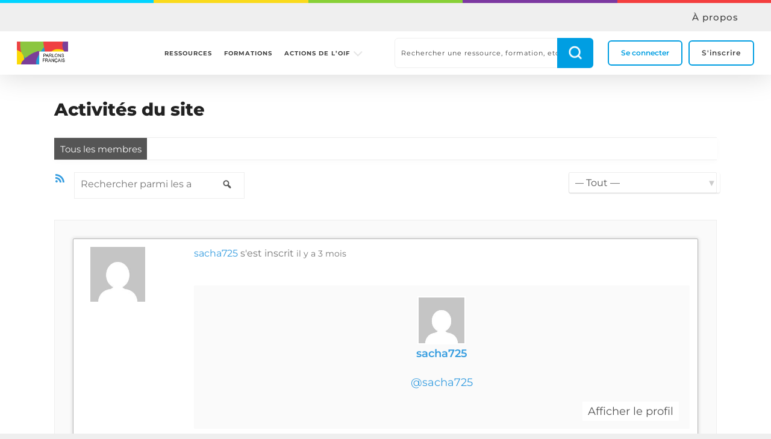

--- FILE ---
content_type: text/html; charset=UTF-8
request_url: https://parlonsfrancais.francophonie.org/activites-du-site/
body_size: 43937
content:
<!doctype html>
<html lang="fr-FR" class="no-js">
<head>
	<meta charset="UTF-8">
	<meta name="viewport" content="width=device-width, initial-scale=1, maximum-scale=1, user-scalable=0" /><meta name='robots' content='index, follow, max-image-preview:large, max-snippet:-1, max-video-preview:-1' />
	<style>img:is([sizes="auto" i], [sizes^="auto," i]) { contain-intrinsic-size: 3000px 1500px }</style>
	
	<!-- This site is optimized with the Yoast SEO plugin v19.10 - https://yoast.com/wordpress/plugins/seo/ -->
	<title>Activités du site &#8211; Parlons français</title>
	<meta property="og:locale" content="fr_FR" />
	<meta property="og:type" content="website" />
	<meta property="og:site_name" content="Parlons français" />
	<meta name="twitter:card" content="summary_large_image" />
	<script type="application/ld+json" class="yoast-schema-graph">{"@context":"https://schema.org","@graph":[{"@type":"WebPage","@id":null,"url":"","name":"","isPartOf":{"@id":"https://parlonsfrancais.francophonie.org/#website"},"inLanguage":"fr-FR","potentialAction":[{"@type":"ReadAction","target":[""]}]},{"@type":"WebSite","@id":"https://parlonsfrancais.francophonie.org/#website","url":"https://parlonsfrancais.francophonie.org/","name":"Parlons français","description":"","potentialAction":[{"@type":"SearchAction","target":{"@type":"EntryPoint","urlTemplate":"https://parlonsfrancais.francophonie.org/?s={search_term_string}"},"query-input":"required name=search_term_string"}],"inLanguage":"fr-FR"}]}</script>
	<!-- / Yoast SEO plugin. -->


<link rel='dns-prefetch' href='//cdnjs.cloudflare.com' />
<link rel='dns-prefetch' href='//www.googletagmanager.com' />
<link rel='dns-prefetch' href='//fonts.googleapis.com' />
<link rel="alternate" type="application/rss+xml" title="Parlons français &raquo; Flux" href="https://parlonsfrancais.francophonie.org/feed/" />
<link rel="alternate" type="application/rss+xml" title="Parlons français &raquo; Flux des commentaires" href="https://parlonsfrancais.francophonie.org/comments/feed/" />
<link rel="alternate" type="text/calendar" title="Parlons français &raquo; Flux iCal" href="https://parlonsfrancais.francophonie.org/participer/?ical=1" />
		<!-- This site uses the Google Analytics by MonsterInsights plugin v9.2.4 - Using Analytics tracking - https://www.monsterinsights.com/ -->
							<script src="//www.googletagmanager.com/gtag/js?id=G-H8BM7BVZQ1"  data-cfasync="false" data-wpfc-render="false" type="text/javascript" async></script>
			<script data-cfasync="false" data-wpfc-render="false" type="text/javascript">
				var mi_version = '9.2.4';
				var mi_track_user = true;
				var mi_no_track_reason = '';
								var MonsterInsightsDefaultLocations = {"page_location":"https:\/\/parlonsfrancais.francophonie.org\/activites-du-site\/"};
				if ( typeof MonsterInsightsPrivacyGuardFilter === 'function' ) {
					var MonsterInsightsLocations = (typeof MonsterInsightsExcludeQuery === 'object') ? MonsterInsightsPrivacyGuardFilter( MonsterInsightsExcludeQuery ) : MonsterInsightsPrivacyGuardFilter( MonsterInsightsDefaultLocations );
				} else {
					var MonsterInsightsLocations = (typeof MonsterInsightsExcludeQuery === 'object') ? MonsterInsightsExcludeQuery : MonsterInsightsDefaultLocations;
				}

								var disableStrs = [
										'ga-disable-G-H8BM7BVZQ1',
									];

				/* Function to detect opted out users */
				function __gtagTrackerIsOptedOut() {
					for (var index = 0; index < disableStrs.length; index++) {
						if (document.cookie.indexOf(disableStrs[index] + '=true') > -1) {
							return true;
						}
					}

					return false;
				}

				/* Disable tracking if the opt-out cookie exists. */
				if (__gtagTrackerIsOptedOut()) {
					for (var index = 0; index < disableStrs.length; index++) {
						window[disableStrs[index]] = true;
					}
				}

				/* Opt-out function */
				function __gtagTrackerOptout() {
					for (var index = 0; index < disableStrs.length; index++) {
						document.cookie = disableStrs[index] + '=true; expires=Thu, 31 Dec 2099 23:59:59 UTC; path=/';
						window[disableStrs[index]] = true;
					}
				}

				if ('undefined' === typeof gaOptout) {
					function gaOptout() {
						__gtagTrackerOptout();
					}
				}
								window.dataLayer = window.dataLayer || [];

				window.MonsterInsightsDualTracker = {
					helpers: {},
					trackers: {},
				};
				if (mi_track_user) {
					function __gtagDataLayer() {
						dataLayer.push(arguments);
					}

					function __gtagTracker(type, name, parameters) {
						if (!parameters) {
							parameters = {};
						}

						if (parameters.send_to) {
							__gtagDataLayer.apply(null, arguments);
							return;
						}

						if (type === 'event') {
														parameters.send_to = monsterinsights_frontend.v4_id;
							var hookName = name;
							if (typeof parameters['event_category'] !== 'undefined') {
								hookName = parameters['event_category'] + ':' + name;
							}

							if (typeof MonsterInsightsDualTracker.trackers[hookName] !== 'undefined') {
								MonsterInsightsDualTracker.trackers[hookName](parameters);
							} else {
								__gtagDataLayer('event', name, parameters);
							}
							
						} else {
							__gtagDataLayer.apply(null, arguments);
						}
					}

					__gtagTracker('js', new Date());
					__gtagTracker('set', {
						'developer_id.dZGIzZG': true,
											});
					if ( MonsterInsightsLocations.page_location ) {
						__gtagTracker('set', MonsterInsightsLocations);
					}
										__gtagTracker('config', 'G-H8BM7BVZQ1', {"forceSSL":"true","link_attribution":"true"} );
															window.gtag = __gtagTracker;										(function () {
						/* https://developers.google.com/analytics/devguides/collection/analyticsjs/ */
						/* ga and __gaTracker compatibility shim. */
						var noopfn = function () {
							return null;
						};
						var newtracker = function () {
							return new Tracker();
						};
						var Tracker = function () {
							return null;
						};
						var p = Tracker.prototype;
						p.get = noopfn;
						p.set = noopfn;
						p.send = function () {
							var args = Array.prototype.slice.call(arguments);
							args.unshift('send');
							__gaTracker.apply(null, args);
						};
						var __gaTracker = function () {
							var len = arguments.length;
							if (len === 0) {
								return;
							}
							var f = arguments[len - 1];
							if (typeof f !== 'object' || f === null || typeof f.hitCallback !== 'function') {
								if ('send' === arguments[0]) {
									var hitConverted, hitObject = false, action;
									if ('event' === arguments[1]) {
										if ('undefined' !== typeof arguments[3]) {
											hitObject = {
												'eventAction': arguments[3],
												'eventCategory': arguments[2],
												'eventLabel': arguments[4],
												'value': arguments[5] ? arguments[5] : 1,
											}
										}
									}
									if ('pageview' === arguments[1]) {
										if ('undefined' !== typeof arguments[2]) {
											hitObject = {
												'eventAction': 'page_view',
												'page_path': arguments[2],
											}
										}
									}
									if (typeof arguments[2] === 'object') {
										hitObject = arguments[2];
									}
									if (typeof arguments[5] === 'object') {
										Object.assign(hitObject, arguments[5]);
									}
									if ('undefined' !== typeof arguments[1].hitType) {
										hitObject = arguments[1];
										if ('pageview' === hitObject.hitType) {
											hitObject.eventAction = 'page_view';
										}
									}
									if (hitObject) {
										action = 'timing' === arguments[1].hitType ? 'timing_complete' : hitObject.eventAction;
										hitConverted = mapArgs(hitObject);
										__gtagTracker('event', action, hitConverted);
									}
								}
								return;
							}

							function mapArgs(args) {
								var arg, hit = {};
								var gaMap = {
									'eventCategory': 'event_category',
									'eventAction': 'event_action',
									'eventLabel': 'event_label',
									'eventValue': 'event_value',
									'nonInteraction': 'non_interaction',
									'timingCategory': 'event_category',
									'timingVar': 'name',
									'timingValue': 'value',
									'timingLabel': 'event_label',
									'page': 'page_path',
									'location': 'page_location',
									'title': 'page_title',
									'referrer' : 'page_referrer',
								};
								for (arg in args) {
																		if (!(!args.hasOwnProperty(arg) || !gaMap.hasOwnProperty(arg))) {
										hit[gaMap[arg]] = args[arg];
									} else {
										hit[arg] = args[arg];
									}
								}
								return hit;
							}

							try {
								f.hitCallback();
							} catch (ex) {
							}
						};
						__gaTracker.create = newtracker;
						__gaTracker.getByName = newtracker;
						__gaTracker.getAll = function () {
							return [];
						};
						__gaTracker.remove = noopfn;
						__gaTracker.loaded = true;
						window['__gaTracker'] = __gaTracker;
					})();
									} else {
										console.log("");
					(function () {
						function __gtagTracker() {
							return null;
						}

						window['__gtagTracker'] = __gtagTracker;
						window['gtag'] = __gtagTracker;
					})();
									}
			</script>
				<!-- / Google Analytics by MonsterInsights -->
		<script type="text/javascript">
/* <![CDATA[ */
window._wpemojiSettings = {"baseUrl":"https:\/\/s.w.org\/images\/core\/emoji\/15.0.3\/72x72\/","ext":".png","svgUrl":"https:\/\/s.w.org\/images\/core\/emoji\/15.0.3\/svg\/","svgExt":".svg","source":{"concatemoji":"https:\/\/parlonsfrancais.francophonie.org\/wp\/wp-includes\/js\/wp-emoji-release.min.js?ver=6.7.2"}};
/*! This file is auto-generated */
!function(i,n){var o,s,e;function c(e){try{var t={supportTests:e,timestamp:(new Date).valueOf()};sessionStorage.setItem(o,JSON.stringify(t))}catch(e){}}function p(e,t,n){e.clearRect(0,0,e.canvas.width,e.canvas.height),e.fillText(t,0,0);var t=new Uint32Array(e.getImageData(0,0,e.canvas.width,e.canvas.height).data),r=(e.clearRect(0,0,e.canvas.width,e.canvas.height),e.fillText(n,0,0),new Uint32Array(e.getImageData(0,0,e.canvas.width,e.canvas.height).data));return t.every(function(e,t){return e===r[t]})}function u(e,t,n){switch(t){case"flag":return n(e,"\ud83c\udff3\ufe0f\u200d\u26a7\ufe0f","\ud83c\udff3\ufe0f\u200b\u26a7\ufe0f")?!1:!n(e,"\ud83c\uddfa\ud83c\uddf3","\ud83c\uddfa\u200b\ud83c\uddf3")&&!n(e,"\ud83c\udff4\udb40\udc67\udb40\udc62\udb40\udc65\udb40\udc6e\udb40\udc67\udb40\udc7f","\ud83c\udff4\u200b\udb40\udc67\u200b\udb40\udc62\u200b\udb40\udc65\u200b\udb40\udc6e\u200b\udb40\udc67\u200b\udb40\udc7f");case"emoji":return!n(e,"\ud83d\udc26\u200d\u2b1b","\ud83d\udc26\u200b\u2b1b")}return!1}function f(e,t,n){var r="undefined"!=typeof WorkerGlobalScope&&self instanceof WorkerGlobalScope?new OffscreenCanvas(300,150):i.createElement("canvas"),a=r.getContext("2d",{willReadFrequently:!0}),o=(a.textBaseline="top",a.font="600 32px Arial",{});return e.forEach(function(e){o[e]=t(a,e,n)}),o}function t(e){var t=i.createElement("script");t.src=e,t.defer=!0,i.head.appendChild(t)}"undefined"!=typeof Promise&&(o="wpEmojiSettingsSupports",s=["flag","emoji"],n.supports={everything:!0,everythingExceptFlag:!0},e=new Promise(function(e){i.addEventListener("DOMContentLoaded",e,{once:!0})}),new Promise(function(t){var n=function(){try{var e=JSON.parse(sessionStorage.getItem(o));if("object"==typeof e&&"number"==typeof e.timestamp&&(new Date).valueOf()<e.timestamp+604800&&"object"==typeof e.supportTests)return e.supportTests}catch(e){}return null}();if(!n){if("undefined"!=typeof Worker&&"undefined"!=typeof OffscreenCanvas&&"undefined"!=typeof URL&&URL.createObjectURL&&"undefined"!=typeof Blob)try{var e="postMessage("+f.toString()+"("+[JSON.stringify(s),u.toString(),p.toString()].join(",")+"));",r=new Blob([e],{type:"text/javascript"}),a=new Worker(URL.createObjectURL(r),{name:"wpTestEmojiSupports"});return void(a.onmessage=function(e){c(n=e.data),a.terminate(),t(n)})}catch(e){}c(n=f(s,u,p))}t(n)}).then(function(e){for(var t in e)n.supports[t]=e[t],n.supports.everything=n.supports.everything&&n.supports[t],"flag"!==t&&(n.supports.everythingExceptFlag=n.supports.everythingExceptFlag&&n.supports[t]);n.supports.everythingExceptFlag=n.supports.everythingExceptFlag&&!n.supports.flag,n.DOMReady=!1,n.readyCallback=function(){n.DOMReady=!0}}).then(function(){return e}).then(function(){var e;n.supports.everything||(n.readyCallback(),(e=n.source||{}).concatemoji?t(e.concatemoji):e.wpemoji&&e.twemoji&&(t(e.twemoji),t(e.wpemoji)))}))}((window,document),window._wpemojiSettings);
/* ]]> */
</script>
<style id='wp-emoji-styles-inline-css' type='text/css'>

	img.wp-smiley, img.emoji {
		display: inline !important;
		border: none !important;
		box-shadow: none !important;
		height: 1em !important;
		width: 1em !important;
		margin: 0 0.07em !important;
		vertical-align: -0.1em !important;
		background: none !important;
		padding: 0 !important;
	}
</style>
<link rel='stylesheet' id='bp-login-form-block-css' href='https://parlonsfrancais.francophonie.org/app/plugins/buddypress/bp-core/css/blocks/login-form.min.css?ver=10.6.4' type='text/css' media='all' />
<link rel='stylesheet' id='bp-member-block-css' href='https://parlonsfrancais.francophonie.org/app/plugins/buddypress/bp-members/css/blocks/member.min.css?ver=10.6.4' type='text/css' media='all' />
<link rel='stylesheet' id='bp-members-block-css' href='https://parlonsfrancais.francophonie.org/app/plugins/buddypress/bp-members/css/blocks/members.min.css?ver=10.6.4' type='text/css' media='all' />
<link rel='stylesheet' id='bp-dynamic-members-block-css' href='https://parlonsfrancais.francophonie.org/app/plugins/buddypress/bp-members/css/blocks/dynamic-members.min.css?ver=10.6.4' type='text/css' media='all' />
<link rel='stylesheet' id='bp-latest-activities-block-css' href='https://parlonsfrancais.francophonie.org/app/plugins/buddypress/bp-activity/css/blocks/latest-activities.min.css?ver=10.6.4' type='text/css' media='all' />
<link rel='stylesheet' id='bp-group-block-css' href='https://parlonsfrancais.francophonie.org/app/plugins/buddypress/bp-groups/css/blocks/group.min.css?ver=10.6.4' type='text/css' media='all' />
<link rel='stylesheet' id='bp-groups-block-css' href='https://parlonsfrancais.francophonie.org/app/plugins/buddypress/bp-groups/css/blocks/groups.min.css?ver=10.6.4' type='text/css' media='all' />
<link rel='stylesheet' id='bp-dynamic-groups-block-css' href='https://parlonsfrancais.francophonie.org/app/plugins/buddypress/bp-groups/css/blocks/dynamic-groups.min.css?ver=10.6.4' type='text/css' media='all' />
<link rel='stylesheet' id='bp-sitewide-notices-block-css' href='https://parlonsfrancais.francophonie.org/app/plugins/buddypress/bp-messages/css/blocks/sitewide-notices.min.css?ver=10.6.4' type='text/css' media='all' />
<link rel='stylesheet' id='dashicons-css' href='https://parlonsfrancais.francophonie.org/wp/wp-includes/css/dashicons.min.css?ver=6.7.2' type='text/css' media='all' />
<link rel='stylesheet' id='bp-nouveau-css' href='https://parlonsfrancais.francophonie.org/app/plugins/buddypress/bp-templates/bp-nouveau/css/buddypress.min.css?ver=10.6.4' type='text/css' media='screen' />
<link rel='stylesheet' id='contact-form-7-css' href='https://parlonsfrancais.francophonie.org/app/plugins/contact-form-7/includes/css/styles.css?ver=5.6.3' type='text/css' media='all' />
<link rel='stylesheet' id='hide-admin-bar-based-on-user-roles-css' href='https://parlonsfrancais.francophonie.org/app/plugins/hide-admin-bar-based-on-user-roles/public/css/hide-admin-bar-based-on-user-roles-public.css?ver=3.9.2' type='text/css' media='all' />
<link rel='stylesheet' id='rtec_styles-css' href='https://parlonsfrancais.francophonie.org/app/plugins/registrations-for-the-events-calendar/css/rtec-styles.css?ver=2.8' type='text/css' media='all' />
<link rel='stylesheet' id='tutor-icon-css' href='https://parlonsfrancais.francophonie.org/app/plugins/tutor/assets/css/tutor-icon.min.css?ver=3.7.0' type='text/css' media='all' />
<link rel='stylesheet' id='tutor-css' href='https://parlonsfrancais.francophonie.org/app/plugins/tutor/assets/css/tutor.min.css?ver=3.7.0' type='text/css' media='all' />
<link rel='stylesheet' id='tutor-frontend-css' href='https://parlonsfrancais.francophonie.org/app/plugins/tutor/assets/css/tutor-front.min.css?ver=3.7.0' type='text/css' media='all' />
<style id='tutor-frontend-inline-css' type='text/css'>
.mce-notification.mce-notification-error{display: none !important;}
:root{--tutor-color-primary:#369fe2;--tutor-color-primary-rgb:54, 159, 226;--tutor-color-primary-hover:#1093e5;--tutor-color-primary-hover-rgb:16, 147, 229;--tutor-body-color:#212327;--tutor-body-color-rgb:33, 35, 39;--tutor-border-color:#cdcfd5;--tutor-border-color-rgb:205, 207, 213;--tutor-color-gray:#e3e5eb;--tutor-color-gray-rgb:227, 229, 235;}
</style>
<link rel='stylesheet' id='tutor-prism-css-css' href='https://parlonsfrancais.francophonie.org/app/plugins/tutor-pro/assets/lib/codesample/prism.css?ver=3.7.0' type='text/css' media='all' />
<link rel='stylesheet' id='tutor-pro-front-css' href='https://parlonsfrancais.francophonie.org/app/plugins/tutor-pro/assets/css/front.css?ver=3.7.0' type='text/css' media='all' />
<link rel='stylesheet' id='enrollment-frontend-css-css' href='https://parlonsfrancais.francophonie.org/app/plugins/tutor-pro/addons/enrollments/assets/css/enroll.css?ver=3.7.0' type='text/css' media='all' />
<link rel='stylesheet' id='h5p-plugin-styles-css' href='https://parlonsfrancais.francophonie.org/app/plugins/h5p/h5p-php-library/styles/h5p.css?ver=1.16.0' type='text/css' media='all' />
<link rel='stylesheet' id='tutor-pn-registrar-css-css' href='https://parlonsfrancais.francophonie.org/app/plugins/tutor-pro/addons/tutor-notifications/assets/css/permission.css?ver=3.7.0' type='text/css' media='all' />
<link rel='stylesheet' id='bigbluebutton-css' href='https://parlonsfrancais.francophonie.org/app/plugins/video-conferencing-with-bbb/public/css/bigbluebutton-public.css?ver=1.6.2' type='text/css' media='all' />
<link rel='stylesheet' id='woocommerce-layout-css' href='https://parlonsfrancais.francophonie.org/app/plugins/woocommerce/assets/css/woocommerce-layout.css?ver=8.9.3' type='text/css' media='all' />
<link rel='stylesheet' id='woocommerce-smallscreen-css' href='https://parlonsfrancais.francophonie.org/app/plugins/woocommerce/assets/css/woocommerce-smallscreen.css?ver=8.9.3' type='text/css' media='only screen and (max-width: 768px)' />
<link rel='stylesheet' id='woocommerce-general-css' href='https://parlonsfrancais.francophonie.org/app/plugins/woocommerce/assets/css/woocommerce.css?ver=8.9.3' type='text/css' media='all' />
<style id='woocommerce-inline-inline-css' type='text/css'>
.woocommerce form .form-row .required { visibility: visible; }
</style>
<link rel='stylesheet' id='tribe-events-v2-single-skeleton-css' href='https://parlonsfrancais.francophonie.org/app/plugins/the-events-calendar/build/css/tribe-events-single-skeleton.css?ver=6.14.2' type='text/css' media='all' />
<link rel='stylesheet' id='tribe-events-v2-single-skeleton-full-css' href='https://parlonsfrancais.francophonie.org/app/plugins/the-events-calendar/build/css/tribe-events-single-full.css?ver=6.14.2' type='text/css' media='all' />
<link rel='stylesheet' id='tec-events-elementor-widgets-base-styles-css' href='https://parlonsfrancais.francophonie.org/app/plugins/the-events-calendar/build/css/integrations/plugins/elementor/widgets/widget-base.css?ver=6.14.2' type='text/css' media='all' />
<link rel='stylesheet' id='wp-fullcalendar-css' href='https://parlonsfrancais.francophonie.org/app/plugins/wp-fullcalendar/includes/css/main.css?ver=1.6' type='text/css' media='all' />
<link rel='stylesheet' id='wp-fullcalendar-tippy-light-css' href='https://parlonsfrancais.francophonie.org/app/plugins/wp-fullcalendar/includes/css/tippy/light.css?ver=1.6' type='text/css' media='all' />
<link rel='stylesheet' id='jquery-ui-css' href='https://parlonsfrancais.francophonie.org/app/plugins/wp-fullcalendar/includes/css/jquery-ui/black-tie/jquery-ui.min.css?ver=1.6' type='text/css' media='all' />
<link rel='stylesheet' id='jquery-ui-theme-css' href='https://parlonsfrancais.francophonie.org/app/plugins/wp-fullcalendar/includes/css/jquery-ui/black-tie/theme.css?ver=1.6' type='text/css' media='all' />
<link rel='stylesheet' id='font-awesome-css' href='https://parlonsfrancais.francophonie.org/app/plugins/elementor/assets/lib/font-awesome/css/font-awesome.min.css?ver=4.7.0' type='text/css' media='all' />
<link rel='stylesheet' id='salient-grid-system-css' href='https://parlonsfrancais.francophonie.org/app/themes/salient/css/build/grid-system.css?ver=14.0.5' type='text/css' media='all' />
<link rel='stylesheet' id='main-styles-css' href='https://parlonsfrancais.francophonie.org/app/themes/salient/css/build/style.css?ver=14.0.5' type='text/css' media='all' />
<link rel='stylesheet' id='nectar-header-layout-centered-menu-css' href='https://parlonsfrancais.francophonie.org/app/themes/salient/css/build/header/header-layout-centered-menu.css?ver=14.0.5' type='text/css' media='all' />
<link rel='stylesheet' id='nectar-header-secondary-nav-css' href='https://parlonsfrancais.francophonie.org/app/themes/salient/css/build/header/header-secondary-nav.css?ver=14.0.5' type='text/css' media='all' />
<link rel='stylesheet' id='nectar-basic-buddypress-css' href='https://parlonsfrancais.francophonie.org/app/themes/salient/css/build/third-party/buddypress.css?ver=14.0.5' type='text/css' media='all' />
<link rel='stylesheet' id='nectar-basic-events-calendar-css' href='https://parlonsfrancais.francophonie.org/app/themes/salient/css/build/third-party/events-calendar.css?ver=14.0.5' type='text/css' media='all' />
<link rel='stylesheet' id='nectar_default_font_open_sans-css' href='https://fonts.googleapis.com/css?family=Open+Sans%3A300%2C400%2C600%2C700&#038;subset=latin%2Clatin-ext' type='text/css' media='all' />
<link rel='stylesheet' id='responsive-css' href='https://parlonsfrancais.francophonie.org/app/themes/salient/css/build/responsive.css?ver=14.0.5' type='text/css' media='all' />
<link rel='stylesheet' id='nectar-product-style-classic-css' href='https://parlonsfrancais.francophonie.org/app/themes/salient/css/build/third-party/woocommerce/product-style-classic.css?ver=14.0.5' type='text/css' media='all' />
<link rel='stylesheet' id='woocommerce-css' href='https://parlonsfrancais.francophonie.org/app/themes/salient/css/build/woocommerce.css?ver=14.0.5' type='text/css' media='all' />
<link rel='stylesheet' id='skin-original-css' href='https://parlonsfrancais.francophonie.org/app/themes/salient/css/build/skin-original.css?ver=14.0.5' type='text/css' media='all' />
<link rel='stylesheet' id='salient-wp-menu-dynamic-css' href='https://parlonsfrancais.francophonie.org/app/uploads/salient/menu-dynamic.css?ver=36832' type='text/css' media='all' />
<link rel='stylesheet' id='elementor-icons-css' href='https://parlonsfrancais.francophonie.org/app/plugins/elementor/assets/lib/eicons/css/elementor-icons.min.css?ver=5.43.0' type='text/css' media='all' />
<link rel='stylesheet' id='elementor-frontend-css' href='https://parlonsfrancais.francophonie.org/app/plugins/elementor/assets/css/frontend.min.css?ver=3.30.3' type='text/css' media='all' />
<link rel='stylesheet' id='elementor-post-3660-css' href='https://parlonsfrancais.francophonie.org/app/uploads/elementor/css/post-3660.css?ver=1744020962' type='text/css' media='all' />
<link rel='stylesheet' id='elementor-pro-css' href='https://parlonsfrancais.francophonie.org/app/plugins/elementor-pro/assets/css/frontend.min.css?ver=3.7.2' type='text/css' media='all' />
<link rel='stylesheet' id='nectar-widget-posts-css' href='https://parlonsfrancais.francophonie.org/app/themes/salient/css/build/elements/widget-nectar-posts.css?ver=14.0.5' type='text/css' media='all' />
<link rel='stylesheet' id='newsletter-css' href='https://parlonsfrancais.francophonie.org/app/plugins/newsletter/style.css?ver=8.7.5' type='text/css' media='all' />
<link rel='stylesheet' id='wp-pagenavi-css' href='https://parlonsfrancais.francophonie.org/app/plugins/wp-pagenavi/pagenavi-css.css?ver=2.70' type='text/css' media='all' />
<link rel='stylesheet' id='simple-favorites-css' href='https://parlonsfrancais.francophonie.org/app/plugins/favorites/assets/css/favorites.css?ver=2.3.6' type='text/css' media='all' />
<link rel='stylesheet' id='dynamic-css-css' href='https://parlonsfrancais.francophonie.org/app/themes/salient/css/salient-dynamic-styles.css?ver=64708' type='text/css' media='all' />
<style id='dynamic-css-inline-css' type='text/css'>
@media only screen and (min-width:1000px){body #ajax-content-wrap.no-scroll{min-height:calc(100vh - 140px);height:calc(100vh - 140px)!important;}}@media only screen and (min-width:1000px){#page-header-wrap.fullscreen-header,#page-header-wrap.fullscreen-header #page-header-bg,html:not(.nectar-box-roll-loaded) .nectar-box-roll > #page-header-bg.fullscreen-header,.nectar_fullscreen_zoom_recent_projects,#nectar_fullscreen_rows:not(.afterLoaded) > div{height:calc(100vh - 139px);}.wpb_row.vc_row-o-full-height.top-level,.wpb_row.vc_row-o-full-height.top-level > .col.span_12{min-height:calc(100vh - 139px);}html:not(.nectar-box-roll-loaded) .nectar-box-roll > #page-header-bg.fullscreen-header{top:140px;}.nectar-slider-wrap[data-fullscreen="true"]:not(.loaded),.nectar-slider-wrap[data-fullscreen="true"]:not(.loaded) .swiper-container{height:calc(100vh - 138px)!important;}.admin-bar .nectar-slider-wrap[data-fullscreen="true"]:not(.loaded),.admin-bar .nectar-slider-wrap[data-fullscreen="true"]:not(.loaded) .swiper-container{height:calc(100vh - 138px - 32px)!important;}}@media only screen and (max-width:999px){.using-mobile-browser #nectar_fullscreen_rows:not(.afterLoaded):not([data-mobile-disable="on"]) > div{height:calc(100vh - 126px);}.using-mobile-browser .wpb_row.vc_row-o-full-height.top-level,.using-mobile-browser .wpb_row.vc_row-o-full-height.top-level > .col.span_12,[data-permanent-transparent="1"].using-mobile-browser .wpb_row.vc_row-o-full-height.top-level,[data-permanent-transparent="1"].using-mobile-browser .wpb_row.vc_row-o-full-height.top-level > .col.span_12{min-height:calc(100vh - 126px);}html:not(.nectar-box-roll-loaded) .nectar-box-roll > #page-header-bg.fullscreen-header,.nectar_fullscreen_zoom_recent_projects,.nectar-slider-wrap[data-fullscreen="true"]:not(.loaded),.nectar-slider-wrap[data-fullscreen="true"]:not(.loaded) .swiper-container,#nectar_fullscreen_rows:not(.afterLoaded):not([data-mobile-disable="on"]) > div{height:calc(100vh - 73px);}.wpb_row.vc_row-o-full-height.top-level,.wpb_row.vc_row-o-full-height.top-level > .col.span_12{min-height:calc(100vh - 73px);}body[data-transparent-header="false"] #ajax-content-wrap.no-scroll{min-height:calc(100vh - 73px);height:calc(100vh - 73px);}}.post-type-archive-product.woocommerce .container-wrap,.tax-product_cat.woocommerce .container-wrap{background-color:#f6f6f6;}.woocommerce ul.products li.product.material,.woocommerce-page ul.products li.product.material{background-color:#ffffff;}.woocommerce ul.products li.product.minimal .product-wrap,.woocommerce ul.products li.product.minimal .background-color-expand,.woocommerce-page ul.products li.product.minimal .product-wrap,.woocommerce-page ul.products li.product.minimal .background-color-expand{background-color:#ffffff;}.screen-reader-text,.nectar-skip-to-content:not(:focus){border:0;clip:rect(1px,1px,1px,1px);clip-path:inset(50%);height:1px;margin:-1px;overflow:hidden;padding:0;position:absolute!important;width:1px;word-wrap:normal!important;}
@media only screen and (min-width: 1000px) {
    .container:not(.nectar-recent-posts-slider_multiple_visible .recent-post-container.container), 
    body[data-header-format="left-header"] .container, 
    .woocommerce-tabs .full-width-content .tab-container, 
    .nectar-recent-posts-slider .flickity-page-dots, 
    .post-area.standard-minimal.full-width-content article.post .inner-wrap, 
    .material #search-outer #search {
        max-width: 1650px !important;
        padding-left: 100px !important;
        padding-right: 100px !important;
    }
    
    .nectar-button.has-icon i{
        display: none !important;
    }
    

    .header-language-selection-wrapper.mobile-version{
        display: none !important;
    }
    
    #search-outer{
    height: 50px !important;
    width: 362px !important;
    position: relative;
    top: unset;
    left: unset;
    border: 1px solid #EFEFEF;
    border-radius: 6px;
    padding: 10px;
    margin-top: 11px;
    margin-right: 24px;
    margin-left: 20px;
    display: block !important;
}

#search-outer img{
    position: absolute;
    right: -1px;
    top: -1px;
    width: 60px;
    padding: 12px 17px;
    background: #009EE2;
    border-top-right-radius: 6px;
    border-bottom-right-radius: 6px;
    z-index: 999;
    cursor: pointer;
}

#search-outer input{
    font-weight: 400 !important;
    text-transform: unset !important;
    font-size: 11px !important;
    border: unset !important;
}

.text-section-wrapper .row-bg{
    background-position: 90% 50% !important;
    background-size: 540px !important;
}

.home .flickity-slider{
    margin-left: -10%;
    width: 94.5%;
}

.page-id-2807 .flickity-slider{
    margin-left: -12.5%;
    width: 100%;
}

#header-outer:not([data-format=left-header]) #top>.container>.row nav>ul>li#nectar-user-account{
    display: none !important;
}

.hover-message-box svg{
    margin-bottom: -16px;
}

.register .pays-row-wrapper select{
    max-width: 207.5px;
}

.video-left-column .mobile-title{
    padding-top: 0px !important;
}

.video-left-column > .vc_column-inner > .wpb_wrapper{
    display: flex;
    flex-direction: column;
    align-items: flex-start;
    justify-content: space-between;
}

.video-left-column .nectar-button{
    margin-bottom: 0 !important;
}

.video-left-column h2 b{
    white-space: nowrap;
}

.video-left-column > .vc_column-inner > .wpb_wrapper,
.video-left-column > .vc_column-inner,
.home-page-video > .vc_column-inner,
.home-page-video > .vc_column-inner .wpb_wrapper,
.home-page-video > .vc_column-inner > .wpb_wrapper > .wpb_video_widget,
.home-page-video > .vc_column-inner .wpb_video_wrapper{
    height: 100% !important;
}

}

.nectar-button{
    padding: 12px 18px !important;
}

.custom-yellow .number span{
    color: #FDD800 !important;
}

.custom-green .number span{
    color: #88D037 !important;
}

.custom-purple .number span{
    color: #7C39A1 !important;
}

.custom-red .number span{
    color: #F43F3F !important;
}

.custom-blue .number span{
    color: #009EE2 !important;
}

.counting-numbers .subject{
    color: #212121 !important;
    font-weight: 600;
    font-size: 18px !important;
    margin-top: 15px;
}

#header-secondary-outer{
    border-image-source: linear-gradient(90deg, rgba(0,212,255,1) 0%, rgba(0,212,255,1) 20%, rgba(250,218,27,1) 20%, rgba(250,218,27,1) 40%, rgba(136,208,55,1) 40%, rgba(136,208,55,1) 60%, rgba(124,57,161,1) 60%, rgba(124,57,161,1) 80%, rgba(244,63,63,1) 80%);
    border-top: 5px solid;
    border-image-slice: 1;
    border-bottom: 0 !important;
    height: 52px;
    display: flex;
    align-items: center;
}

#header-secondary-outer .nectar-center-text{
   text-align: right;
    padding: 0;
    max-width: 100% !important;
    font-size: 15px !important;
    text-transform: capitalize;
    font-family: unset;
    font-weight: 600;
}

body #header-outer #top .row .col_last nav .buttons .header-login-button a{
    color: #009EE2 !important;
    border: 2px solid #009EE2;
    border-radius: 6px;
    height: 42px;
    padding: 0 24px !important;
    display: flex !important;
    align-items: center;
    white-space: nowrap;
    font-size: 14px;
    line-height: unset;
    font-weight: 600;
}

body #header-outer #top .row .col_last nav .buttons .header-register-button a{
    display: flex;
    background: #009EE2;
    color: #fff !important;
    height: 42px;
    border-radius: 6px;
    padding: 0 36px;
    margin-left: 14px;
    align-items: center;
    font-size: 14px;
    line-height: unset;
    font-weight: 500;
}

.swiper-slide .buttons > div:first-child{
    padding-left: 0 !important;
}

.nectar-woo-cart,
#close,
#search-btn,
.logo-spacing{
    display: none !important;
}

#top >.container > .row{
    height: 72px;
}

#header-space{
    height: 125px;
}



nav .buttons.sf-menu{
    position: relative !important;
}

nav .sf-menu.sf-js-enabled.sf-arrows.product_added{
    width: fit-content !important;
    width: -moz-fit-content !important;
    margin-left: auto !important;
}

body:not([data-header-format="left-header"]) #header-outer .sf-menu li ul{
    background-color: #fff !important;
}

#search{
    padding-right: 25px;
}

#header-outer #top .sf-sub-indicator i{
    color: #E4E4E4 !important;
    font-size: 26px;
    margin-bottom: -5px;
    margin-left: -5px;
}

body .parallax_slider_outer .swiper-container .content{
    top: 0 !important;
    height: 100%;
    display: flex;
    flex-direction: column;
    justify-content: center;
}

body .parallax_slider_outer .swiper-container .content h2{
    font-size: 45px;
    line-height: 54px !important;
    font-weight: 600;
}

body .parallax_slider_outer .swiper-container .content span {
    background: unset;
    box-shadow: unset;
    font-size: 20px;
    left: 0;
    line-height: 24px;
    display: block;
    font-weight: 100;
    margin-top: 20px;
    margin-bottom: 34px;
}

body .parallax_slider_outer .swiper-container .content .button{
    padding: 15px;
}

body .parallax_slider_outer .swiper-container .content .buttons > .button:last-child a{ 
    background-color: #fff !important;
    color: #009ee2;
}

body .parallax_slider_outer .swiper-container .content .buttons > .button a{
    line-height: 18px;
    font-weight: 500;
    font-size: 13px;
}

#header-outer #logo img, #header-outer .logo-spacing img {
    height: 50px !important;
}

body .parallax_slider_outer .swiper-container .slide-count{
    display: none !important;
}

body .parallax_slider_outer .swiper-container .slider-prev,
body .parallax_slider_outer .swiper-container .slider-next{
    width: 50px !important;
}

.hover-message-box{
    position: absolute;
    top: 0;
    padding: 27px;
    border-radius: 6px;
    height: calc(100% + 10px);
    margin: 0 16px;
    line-height: 36px;
    text-align: left;
    display: none;
}

.hover-message-box.yellow{
    background: #FDD800;
}

.hover-message-box.green{
    background: #8BC63F;
}

.hover-message-box.purple{
    background: #7B3E98;
}

.hover-message-box.red{
    background: #EF3F42;
}

.hover-message-box.blue{
    background: #1D9DD8;
}

.home-hover-icon:hover .hover-message-box{
    display: block;
}

.home-page-video .wpb_video_wrapper{
    padding-top: 44.25% !important;
}

.home-page-video .wpb_video_wrapper video{
    border-radius: 12px;
}

#footer-outer{
    display: flex;
    flex-direction: column-reverse;
}

#footer-outer .row{
    padding: 0 !important;
}

#footer-outer .row > div:not(#footer-outer .row > div:first-child){
    display: none !important;
}

#footer-outer #footer-widgets .row > div:first-child{
    width: 100%;
    text-align: CENTER;
    font-size: 21px;
    font-weight: 100;
    padding: 28px 0;
}

#footer-outer #footer-widgets .row > div:first-child span{
    padding: 0 22px;
}

#footer-widgets,
#copyright{
    background: #424242 !important;
}

#footer-widgets{
    border-top: 2px solid #212121;
}

#header-outer:not([data-format="left-header"]) #top nav > ul > li:not(.megamenu) ul a:hover{
    background-color: unset !important;
    font-weight: 700;
}

.copyright-logo{
    height: 80px !important;
    margin-top: 34px;
    margin-bottom: 25px !important;
}
 
#copyright .col.span_5{
    display: flex;
    align-items: flex-end;
}

#copyright p{
    padding: 0 !important;
}

.custom-copyright-text{
    margin-bottom: 30px;
    color: #fff;
    line-height: 22px;
    font-size: 17px;
    margin-left: 25px;
}

#copyright .container{
    display: flex;
    align-items: center;
}

#copyright .social i{
    font-size: 30px;
    color: #424242 !important;
    background: #fff;
    border-radius: 6px;
    width: 44px;
    height: 44px;
    display: flex;
    align-items: center;
    justify-content: center;
}

#footer-outer #copyright a:not(.nectar-button){
    height: auto !important;
}

#footer-outer #copyright li {
    float: left;
    margin-left: 35px !important;
}

.nectar-global-section.before-footer{
    background: #009EE2;
}

.nectar-global-section.before-footer .wpcf7-form{
    display: flex;
    align-items: center;
    justify-content: space-between;
    padding-top: 45px;
    padding-bottom: 26px;
}

.subscription-text h2,
.subscription-text span{
    color: #fff !important;
}

.subscription-text h2{
    font-size: 35px;
    margin: 0;
}

.subscription-text span{
    font-size: 20px;
    font-weight: 100;
}

.custom-email-input{
    display: flex;
    position: relative;
    margin-bottom: 18px;
}

.wpcf7-validates-as-email{
    padding: 23px 35px !important;
    border-radius: 6px;
    font-size: 14px !important;
    font-weight: 500;
}

.wpcf7-validates-as-email::placeholder{
    color: #B3B3B3 !important;
}

.wpcf7-spinner{
    display: none;
}

.custom-email-input input[type=submit]{
    position: absolute;
    right: 12px;
    top: 9.5px;
    padding: 14px 32px !important;
    font-size: 15px;
}

.custom-email-input{
    width: 33%;
}

.custom-email-input .your-email{
    width: 100%;
}

.slide-bg-overlay{
    background-color: #3a3a3a !important;
}

#slide-out-widget-area:not(.fullscreen-alt):not(.fullscreen){
    background: #fff !important;
}

#slide-out-widget-area.slide-out-from-right .inner .off-canvas-menu-container li a{
    color: #000;
}

body .icon-salient-x:before{
    color: #333;
}

#slide-out-widget-area .ocm-dropdown-arrow i{
    color: #333;
    font-size: 24px;
}

.wdm-eb-login-form-sec-2{
    display: none !important;    
}

.wdm-eb-user-login-form-wrap{
    max-width: 514px;
    border: 0;
    margin-top: 44px;
    background: #fff;
    margin-bottom: 120px;
}

.edwiser-bridge{
    margin: auto;
}

.user-placeholder-img{
    justify-content: center;
    align-items: center;
    width: 100%;
    display: flex;
    margin-top: -150px;
    margin-bottom: 52px;
}

.user-placeholder-img img{
    background: #6F7070;
    border-radius: 10px;
}

#user_login .login{
    display: flex;
    flex-direction: column;
    align-items: center;
    text-align: center;
}

#user_login .login .form-row a{
    text-align: center;
}
 
#user_login .login-page-header-image{
    background: url(//media/elbmaiga/SSD 000H7/Documents/Yulcom Technologies/OIF/app/parlons-francais/web/app/uploads/2022/05/coloreed-bg-img.png) center center no-repeat;
    height: 180px;
    width: 100%;
    border-top-right-radius: 10px;
    border-top-left-radius: 10px;
}

#user_login label{
    display: none !important;
}

.eb-wrap-login-form,
.eb-user-reg-form{
    border: 2px solid #ececec;
    border-top: 0;
    border-bottom-left-radius: 10px;
    border-bottom-right-radius: 10px;
}

.login-page-header{
    color: #454545;
    font-size: 25px;
    font-weight: 600;
    text-align: center;
    margin-top: 22px;
    margin-bottom: 54px;
}

#user_login .form-row.eb-profile-txt-field input{
    background: #fff;
    border: 2px solid #ececec;
    border-radius: 10px;
    font-size: 13px;
    font-weight: 500;
}

.eb-user-reg-form .form-row-first input,
.eb-user-reg-form .form-row-last input{
    background: #fff;
    border: 2px solid #ececec;
    border-radius: 10px;
    font-size: 13px;
    font-weight: 500;
}

#user_login .form-row.eb-profile-txt-field{
    padding-bottom: 18px;
}

#user_login form > .form-row:nth-child(4){
    padding: 0;
}

.container-wrap, .project-title{
    background: #fff;
}

#user_login .eb-login-button,
#user_login .eb-reg-button {
    width: calc(100% - 6px);
    font-size: 18px;
    padding: 12px !important;
    margin: auto;
    border-radius: 10px !important;
}

.wdm-forgott-psw-link,
.register-page-link{
    font-weight: 500;
    font-size: 15px;
}

.register-page-link{
    color: #212121;
    margin-bottom: 16px;
}

.woocommerce-lost-password .container-wrap{
    display: flex;
    flex-direction: column;
    justify-content: space-between;
}

#mobile-cart-link{
    display: none !important;
}

.page-id-2807 .woocommerce .product-category img{
    position: absolute;
    height: 20px !important;
    overflow: hidden;
    display: block !important;
    left: 0;
    bottom: -9px;
    margin: 0 !important;
    z-index: -1;
    border-bottom-left-radius: 10px;
    border-bottom-right-radius: 10px
}

.page-id-2807 .woocommerce .product-category .count{
    display: none !important;
}

.page-id-2807 .woocommerce .product-category h2{
    color: #212121;
    text-align: center;
}

.page-id-2807 .woocommerce .product-category{
    background: #fff;
    border-radius: 10px;
    padding: 0px 20px !important;
    height: 130px;
    display: flex;
    align-items: center;
    justify-content: center;
}

.woocommerce ul.products li.product .woocommerce-loop-product__title{
    padding-left: 18px;
    padding-right: 18px;
    margin: 0;
    font-size: 15px !important;
}

body .woocommerce .classic .product-wrap .add_to_cart_button{
    position: relative !important;
    transform: unset !important;
    -webkit-transform: unset !important;
    top: unset !important;
    bottom: unset !important;
    left: unset !important;
    font-size: 13px !important;
    padding: 6px 12px !important;
    min-height: unset !important;
    background: #DFF3FB !important;
    color: #333;
    font-weight: 600 !important;
}

body .woocommerce .classic .product-wrap .add_to_cart_button i{
    display: none;
}

body .woocommerce .classic .product-wrap .product-add-to-cart {
    width: fit-contetn;
    width: -moz-fit-contetn;
    position: absolute;
    right: 18px;
    bottom: 16px;
}

.woocommerce .product-wrap{
    overflow: unset !important;
    position: unset;
}

.woocommerce-loop-product__title{
    font-size: 16px !important;
    margin: 0;
}

body .woocommerce .nectar-woo-flickity[data-item-shadow="1"] li.product.classic .price{
    padding-bottom: 14px;
    margin-top: 8px !important;
}

.woocommerce.columns-4 ul.products.columns-4 li.classic{
    border-radius: 10px;
}

.woocommerce ul.products li.product.classic .product-wrap img{
    border-top-left-radius: 10px;
    border-top-right-radius: 10px;
}

.woocommerce ul.products li.classic{
    border-radius: 10px;
    background: #fff;
    box-shadow: 0 3px 7px rgb(0 0 0 / 7%);
}

.onsale{
    display: none;
}

.woocommerce ul.products li.product .price{
    padding-left: 18px;
}

.show-more-button.minus{
    display: none;
}

.woocommerce > ul > .product-category:nth-child(n+5){
    display: none;
}

.woocommerce > ul.show-all > .product-category{
    display: flex !important;
}

.show-more-button{
    width: fit-content;
    width: -moz-fit-content;
    margin: auto;
}

.custom-nectar-button{
    font-size: 17px !important;
    padding: 15px 35px !important;
    margin: 0;
}

.ressources-section-wrapper .wpb_wrapper{
    text-align: right;
}

.quick-view-button{
    position: absolute;
    width: 100%;
    height: 100%;
    top: 0;
    z-index: 99999;
    background: unset;
    border: 0;
    color: transparent;
    cursor: pointer;
    display: none;
}

.ressources-page-popup-products .quick-view-button{
    display: block !important;
}

.ressources-page-popup-products .product-add-to-cart,
.ressources-page-popup-products .price{
    display: none !important;
}

.ressources-page-popup-products .classic.product,
.ressources-page-popup-products img{
    border-radius: 0 !important;
}

.ressources-page-popup-products .woocommerce ul.products li.product .woocommerce-loop-product__title{
    font-size: 12px !important;
}

.page-numbers.current,
.page-numbers,
.woocommerce nav.woocommerce-pagination ul li,
.container-wrap nav.woocommerce-pagination ul li span,
.woocommerce nav.woocommerce-pagination ul li a{
    margin: 0 !important;
    padding: 0 !important;
    border: 0 !important;
}

body nav.woocommerce-pagination span.page-numbers.current,
.woocommerce nav.woocommerce-pagination ul li a{
    width: 30px !important;
    height: 30px !important;
    display: flex;
    align-items: center;
    justify-content: center;
    border-radius: 6px !important;
    font-weight: 100 !important;
    margin-right: 5px !important;
}

.woocommerce nav.woocommerce-pagination ul li a{
    background: #fff !important;
}

.woocommerce nav.woocommerce-pagination ul li a.prev::before{
    content: "";
    background: url(//media/elbmaiga/SSD 000H7/Documents/Yulcom Technologies/OIF/app/parlons-francais/web/app/uploads/2022/05/left-chevron.png) center center no-repeat;
    background-size: 22px;
    display: block;
    width: 100%;
    height: 100%;
}

.woocommerce nav.woocommerce-pagination ul li a.next::before{
    content: "";
    background: url(//media/elbmaiga/SSD 000H7/Documents/Yulcom Technologies/OIF/app/parlons-francais/web/app/uploads/2022/05/right-chevron.png) center center no-repeat;
    background-size: 22px;
    display: block;
    width: 100%;
    height: 100%;
}

.product-custom-attribute svg{
    width: 22px;
    height: 22px;
    margin-right: 6px;
    margin-left: 22px;
}

.product-custom-attribute p{
    color: #000;
    font-size: 15px;
}

.product-custom-attribute{
    display: flex;
    margin-top: 18px;
    padding-bottom: 22px;
    align-items: center;
}

.dummy-filters select{
    box-shadow: unset;
    border-radius: 8px;
    -moz-appearance:none; /* Firefox */
    -webkit-appearance:none; /* Safari and Chrome */
    appearance:none;
    padding-bottom: 0;
    padding-top: 32px;
    position: absolute;
    bottom: 0;
    background: transparent;
    cursor: pointer;
}

.dummy-filters .filter-input-wrapper{
     border: 2px solid #E6E6E6;
     border-radius: 8px;
     width: 48%;
     margin-bottom: 25px;
     position: relative;
     padding-bottom: 30px;
}

.dummy-filters input[type="radio"]{
    -ms-transform: scale(1.3);
    -webkit-transform: scale(1.3);
    transform: scale(1.3);
}

.dummy-filters .radio-button-wrapper label{
    font-size: 15px;
    font-weight: 500;
    color: #2f2f2f;
}

.dummy-filters label{
    padding-left: 9px;
    display: block;
    padding-top: 2px;
    color: #000;
    font-weight: 500;
}

.dummy-filters i{
    color: #E4E4E4 !important;
    font-size: 26px;
    background: unset;
    position: absolute;
    right: 10px;
    top: calc(50% - 13px);
}

.dummy-filters .button-wrapper button{
    display: flex;
    align-items: center;
    border: 0;
    background: #009EE2;
    color: #fff;
    font-size: 19px;
    padding-top: 14px;
    padding-bottom: 14px;
    padding-right: 18px;
}

.dummy-filters .button-wrapper img{
    margin: 0;
    width: 32px !important;
    margin-right: 12px;
    margin-left: 6px;
}

.dummy-filters{
    display: flex;
    flex-wrap: wrap;
    justify-content: space-between;
    margin-top: 32px;
    padding-right: 7%;
}

.dummy-filters .filter-input-wrapper.radio-button-wrapper{
    border: unset;
    display: flex;
    align-items: center;
}

.dummy-filters .filter-input-wrapper.radio-button-wrapper .radio-button{
    display: flex;
    align-items: center;
    width: 50%;
}

.dummy-filters.formations-filters .filter-input-wrapper{
    width: 100%;
    border: unset;
    border-bottom: 2px solid #E8E8E8;
    border-radius: 0;
    padding-bottom: 14px;
    padding-top: 4px;
    padding-left: 14px;
    margin-bottom: 0px;
    padding-right: 18px;
}

.dummy-filters.formations-filters label{
    color: #535353;
    padding-left: 0;
}

.dummy-filters.formations-filters select{
    border: 1px solid #F4F4F4;
    font-size: 12px;
    padding-bottom: 4px;
    padding-left: 12px;
    position: relative;
    padding-top: 4px;
}

.dummy-filters.formations-filters{
    margin-top: 0;
    background: #fff;
    border-radius: 8px;
    box-shadow: 0 3px 7px rgb(0 0 0 / 7%);
    padding: 0 !important;
    margin-right: 18px;
}

.dummy-filters.formations-filters i{
    font-size: 22px;
    background: unset;
    position: absolute;
    right: 28px;
    top: unset;
    color: #727272 !important;
    bottom: 22px;
}

.dummy-filters.formations-filters .button-wrapper{
    width: 100%;
}

.dummy-filters.formations-filters .button-wrapper button{
    font-size: 18px;
    padding-top: 14px;
    padding-bottom: 14px;
    padding-right: 18px;
    width: 80%;
    margin: 22px auto 15px auto;
    text-align: center;
    justify-content: center;
}

.current-menu-item.menu-item .menu-title-text{
    color: #009EE2 !important;
}

.edwiser-bridge .register .wdm-eb-form-row-flex .wdm-eb-form-row-last{
    padding-left: 25px;
}

.edwiser-bridge .register .wdm-eb-form-row-flex > p{
    padding: 0;
}

.edwiser-bridge #user_login .register .radio-label,
.edwiser-bridge #user_login .register .autre-label{
    display: block !important;
    margin: 0;
    padding-right: 32px;
    white-space: nowrap;
}

.edwiser-bridge .register .radio-form-wrapper{
    display: flex;
    align-items: center;
    justify-content: flex-start;
    font-size: 13px;
    color: #707070;
}

.edwiser-bridge .register .radio-form-wrapper input{
    margin: 0 8px 0 0;
}

.edwiser-bridge .register .radio-row-title,
.edwiser-bridge .register input,
.edwiser-bridge .register select,
.edwiser-bridge .register .birth-date-row{
    font-weight: 500 !important;
    color: #707070 !important;
    font-size: 13px !important;
}

.edwiser-bridge .register .radio-form-wrapper label{
    color: #212121 !important;
    font-weight: 500 !important;
    font-size: 13px !important;
}

.edwiser-bridge .register .radio-form-wrapper{
    margin-left: 10px;
    margin-top: -10px;
    margin-bottom: -10px;
}

.edwiser-bridge .register .radio-row-title{
    margin-right: 30px;
}

.edwiser-bridge .register .eb-profile-txt-field{
    padding-bottom: 15px;
}

.edwiser-bridge .register .birth-date-wrapper{
    flex-wrap: nowrap;
    justify-content: flex-start;
    align-items: center;
}

.edwiser-bridge .register select{
    background: #fff;
    border: 2px solid #ececec;
    border-radius: 10px;
    box-shadow: none;
    height: 47.5px;
}

.edwiser-bridge .register input{
    height: 47.5px;
}

.edwiser-bridge .register .birth-date-wrapper select{
    max-width: fit-content;
    max-width: -moz-fit-content;
    margin-right: 14px;
}

.edwiser-bridge .register .birth-date-row{
    margin-left: 10px;
    margin-right: 15px;
}

.edwiser-bridge .register .pays-row-wrapper .wdm-eb-form-row-first{
    flex-grow: 0;
}

.edwiser-bridge .register .radio-form-autre input{
    background: #fff;
    border: 2px solid #ececec;
    border-radius: 10px;
    margin: 0;
}

.edwiser-bridge .register .radio-form-autre{
    flex-wrap: nowrap;
}

.edwiser-bridge #user_login .register .autre-label{
    padding-right: 15px;
    padding-left: 10px;
}

.edwiser-bridge .register .radio-form-wrapper.radio-form-autre {
    margin-left: 10px;
    margin-top: 0px;
    margin-bottom: 0px;
}

.edwiser-bridge .register .password-form-wrap .wdm-eb-form-row-last{
    padding: 0;
}

.edwiser-bridge .register input[type=checkbox]{
    height: unset;
    margin: 0;
        margin-right: 8px;
}

.edwiser-bridge .register .terms-checkbox-wrap{
    display: flex;
    align-items: center;
    margin-left: 9px;
    color: #212121;
    font-weight: 500;
}

.edwiser-bridge .register .terms-checkbox-wrap u{
    text-decoration: unset;
}

.edwiser-bridge .register .eb-reg-button{
    font-size: 18px !important;
    color: #fff !important;
    font-weight: 600 !important;
}

.edwiser-bridge .register .submit-wrapper{
    padding-bottom: 12px;
}

.edwiser-bridge .register .register-page-link{
    text-align: center;
}

.mfp-bg{
    background: url(//media/elbmaiga/SSD 000H7/Documents/Yulcom Technologies/OIF/app/parlons-francais/web/app/uploads/2022/06/sean-oulashin-KMn4VEeEPR8-unsplash.jpg) !important;
    opacity: 1 !important;
}

#woosq-popup .thumbnails img{
    max-height: unset !important;
}

#woosq-popup .single-product .product > div{
    height: auto;
    max-height: initial;
}

#woosq-popup{
   max-height: unset;
   border-top-right-radius: 10px;
   border-bottom-right-radius: 10px;
}

#woosq-popup .single-product .product .thumbnails{
    width: 60%;
}

#woosq-popup .single-product .product .summary{
    width: 40%;
}

#woosq-popup .single-product .product .summary .summary-content{
    padding: 60px 18px 8px 18px;
}

#woosq-popup  h1.product_title{
    font-weight: 600;
    color: #212121;
}

#woosq-popup .price{
    padding: 0;
}

#woosq-popup .woocommerce-product-details__short-description p{
    color: #212121;
    font-weight: 600;
    font-size: 14px;
    line-height: 1.2;
}

#woosq-popup .download-button{
    background: #009FE3;
    color: #fff;
    display: flex;
    align-items: center;
    justify-content: space-between;
    font-size: 16px;
    border-radius: 6px;
    height: 65px;
    padding-left: 28px;
    cursor: pointer;
}

#woosq-popup .add-to-cart-button{
    color: #09A2E3;
    background: #D4F1FF;
    display: flex;
    align-items: center;
    justify-content: space-between;
    font-size: 16px;
    border-radius: 6px;
    height: 65px;
    padding-left: 28px;
    font-weight: 500;
    margin-bottom: 8px;
    cursor: pointer;
}

#woosq-popup .add-to-cart-button svg{
    width: 20px;
    height: 20px;
    margin-right: 14px;
}

#woosq-popup .download-button svg{
    height: 26px;
    width: 26px;
    margin-right: 12px;
}

.mfp-woosq .mfp-arrow{
    display: none;
}

.mfp-close{
    opacity: 1 !important;
    width: 25px!important;
    height: 25px;
    margin-right: 18px;
}

.mfp-woosq .mfp-close:before{
    color: #fff;
    background: #424242;
    opacity: 1;
    border-radius: 50%;
    font-size: 18px;
    width: 25px;
    height: 25px;
    display: flex;
    align-items: center;
    justify-content: center;
    line-height: 30.5px;
}

#woosq-popup .single-product .product .summary .summary-content{
    display: flex;
    flex-direction: column;
    justify-content: space-between;
}

.woocommerce div.product_meta>span:last-child{
    color: #212121;
    font-size: 17px;
    border-bottom: 1px solid #EAEAEA;
    padding-bottom: 8px;
}

.woocommerce div.product_meta a{
    color: #212121 !important;
    font-size: 17px !important;
}

#header-secondary-outer a{
    font-weight: 500 !important;
}

.header-languages-dropdown{
    display: none;
}

.header-language-selection-wrapper{
    display: flex;
    align-items: center;
    margin-left: 18px;
    height: 100%;
}

.header-language-selection-wrapper .actual-language{
    display: flex;
    align-items: center;
    color: #212121;
    font-weight: 500;
    font-size: 15px;
}

.header-languages-dropdown > *{
    cursor: pointer;
}

.header-language-selection-wrapper .actual-language i{
    background: unset;
    color: #E5E5E5;
    font-size: 24px;
    margin-left: 7px;
    margin-bottom: -8px;
}

.sf-menu .menu-item .menu-title-text{
    font-size: 12px;
}

nav .sf-menu{
    justify-content: flex-end !important;
}

.header-language-selection-wrapper:hover .header-languages-dropdown{
    display: block;
}

.header-languages-dropdown{
    position: absolute;
    top: 52px;
    right: -6px;
    background: #fff;
    color: #212121;
    border: 2px solid #e5e5e5;
    border-radius: 5px;
    padding: 12px 8px;
    width: 55px;
    text-align: left;
}

.header-languages-dropdown label{
    display: inline-block;
    margin-bottom: 15px
}

.header-languages-dropdown label:last-child{
    margin:0;
}

.header-languages-dropdown input{
    width: 10px;
    height: 10px;
    margin-right: 4px;
}

.header-language-selection-wrapper.mobile-version{
    height: 100%;
    margin-left: 9px;
    margin-right: 14px;
}

.header-language-selection-wrapper.mobile-version .header-languages-dropdown{
    right: 32px;
    width: 64px;
}

.off-canvas-menu-container.mobile-only .secondary-header-text a{
    color: #000 !important;
    opacity: 0.8 !important;
}

.off-canvas-menu-container.mobile-only .secondary-header-text{
    padding: 3px 0px !important;
    border-bottom: 2px solid #111111bd;
    margin-right: 18px;
}

body #header-secondary-outer .nectar-center-text{
    display: flex;
    justify-content: flex-end;
    text-transform: none;
    height: 100%;
    align-items: center;
}

body #header-secondary-outer .nectar-center-text a{
    margin-right: 26px;
}

.contry-select-title > span{
    font-weight: 500;
}

.contry-select-title strong{
    font-weight: 700 !important;
}

.countries-list-wrapper{
    display: none;
}

.country-select-wrapper{
    height: 100%;
    display: flex;
    align-items: center;
}

.country-select-wrapper:hover .countries-list-wrapper{
    display: block;
}

.countries-list-wrapper{
    position: absolute;
    top: 32px;
    right: 0px;
    width: 900px;
    box-shadow: 0 3px 45px rgb(0 0 0 / 34%);
    background: #fff;
    border-top-right-radius: 5px;
    border-top-left-radius: 5px;
    max-height: 504px;
}

.countires-list-title{
    text-align: left;
    background: #E4E4E4;
    font-size: 14px;
    font-weight: 500;
    padding: 8px 15px;
    border-top-right-radius: 5px;
    border-top-left-radius: 5px;
}

.countries-list-wrapper .searchbar{
    padding: 3px 6px;
    display: flex;
    align-items: center;
}

.countries-list-wrapper .searchbar input{
    background: #fff;
    border: 1px solid #E7E7E7;
    border-radius: 5px;
    height: 50px;
}

.country-search-button{
    height: 50px;
    width: 58px;
    border-top-right-radius: 5px;
    border-bottom-right-radius: 5px;
    position: absolute;
    right: 6px;
    background: url(//media/elbmaiga/SSD 000H7/Documents/Yulcom Technologies/OIF/app/parlons-francais/web/app/uploads/2022/06/search-transparent.png) center center no-repeat #424242;
    background-size: 22px;
}

.list-of-countries label{
    display: flex;
    flex-direction: row-reverse;
    align-items: center;
}

.list-of-countries > div{
    width: 33.33%;
    display: flex;
    align-items: center;
    justify-content: flex-start;
    font-weight: 300;
    font-size: 13px;
    padding: 4px 10px;
    border: 1px solid #F1F1F1;
}

.list-of-countries{
    display: flex;
    justify-content: flex-start;
    flex-flow: column wrap;
    max-height: inherit;
    padding-bottom: 70px;
}

.header-country input{
    width: 22px;
    height: 22px;
    margin-right: 14px;
    margin-top: 0;
}

body #slide-out-widget-area.slide-out-from-right a:hover{
    color: #555 !important;
}

.off-canvas-menu-container.mobile-only .secondary-header-text{
    margin-bottom: 6px !important;
}

.country-select-wrapper.mobile-version{
    padding: 3px 0px !important;
    border-bottom: 2px solid #111111bd;
    margin-right: 18px;
    color: #4D4D4D !important;
    margin-bottom: 35px;
}

.dummy-filters .button-wrapper button,
.country-search-button,
.popup-footer-buttons .add-to-cart-button,
.popup-footer-buttons .download-button{
    cursor: pointer;
}

.dummy-filters .button-wrapper button:hover,
.country-search-button:hover,
.popup-footer-buttons .add-to-cart-button:hover,
.popup-footer-buttons .download-button:hover{
    opacity: .87;
}

.header-languages-dropdown input:not(.mobile-version .header-languages-dropdown input){
    position: absolute;
    width: 100%;
    left: -12px;
}

.header-languages-dropdown label:not(.mobile-version .header-languages-dropdown label){
    padding-left: 14px;
}

.filter-input-wrapper.radio-button-wrapper .radio-button *{
    cursor: pointer;
}

.header-country label{
    cursor: pointer;
}

.home-page-bottom .home-ressources,
.home-page-bottom .home-ressources img{
    border-top-left-radius: 0 !important;
    border-top-right-radius: 0 !important;
}

.home-page-bottom .home-ressources li{
    border-radius: 0 !important;
}

.home-page-bottom .home-ressources .product-add-to-cart{
    display: none !important;
}

.home-page-bottom .home-ressources .product-wrap .home-ressources-link,
.home-page-bottom .home-formation .product-wrap .home-formation-link,
.home-page-bottom .blog-recent .home-blog-recent-link,
.home-page-bottom .home-eveniments .home-eveniments-link{
    position: absolute;
    top: 14px;
    color: #fff;
    background: #424242;
    border-radius: 5px;
    left: 12px;
    padding: 5px 23px;
    font-size: 13px;
    height: 35px;
    display: flex;
    align-items: center;
}

.home-page-bottom .home-eveniments .vc_column-inner{
    box-shadow: 0 3px 7px rgb(0 0 0 / 7%);
    border-radius: 10px;
}

body .home-page-bottom .home-eveniments{
    height: 425px !important;
}

body .home-page-bottom .home-eveniments .vc_column-inner{
    height: 100% !important;
    background: #fff;
}

.home-page-bottom .home-formation .product-wrap > a{
    border-top-right-radius: 10px;
}

.home-page-bottom .home-eveniments a{
    border-top-right-radius: 10px;
    border-top-left-radius: 10px;
}

.home-page-bottom .home-eveniments .wpb_wrapper{
    background: #fff;
    border-radius: 10px;
}

.home-page-bottom .home-formation .product-wrap > a,
.home-page-bottom .home-actualites .post > a,
.home-page-bottom .home-eveniments a{
    height: 310px;
    display: block;
    overflow: hidden;
    text-align: center;
}

.home-page-bottom .home-formation .product-wrap > a img,
.home-page-bottom .home-actualites .post > a img,
.home-page-bottom .home-eveniments img{
   width: unset !important;
    max-width: unset;
    height: 310px !important;
}

.home-page-bottom .home-actualites .excerpt{
    display: none;
}

.home-page-bottom .home-actualites .post-header{
    background: #fff;
    padding-left: 18px;
    padding-right: 18px;
    padding-top: 13px;
    padding-bottom: 13px;
    margin-bottom: 0px !important;
}

.home .home-page-bottom .home-actualites .post-header h3.title a{
    font-size: 15px;
    color: #444 !important;
}

.home-page-bottom .column_container,
.home-page-bottom .column_container .vc_column-inner{
    height: fit-content !important;
    height: -moz-fit-content !important;
}

.home-page-bottom .blog-recent .col{
    margin-bottom: 0 !important;
}

.home-page-bottom .products li{
    margin-bottom: 0 !important;
}

.home-page-bottom  .blog-recent{
    box-shadow: 0 3px 7px rgb(0 0 0 / 7%);
}

.home-page-bottom .blog-recent .meta-category a{
    background: #DFF3FB !important;
    padding: 7px 15px;
    color: #333;
    font-weight: 600 !important;
    border-radius: 3px !important;
    height: 36px !important;
    font-size: 14px;
    display: block;
    width: fit-content;
    width: -moz-fit-content;
    margin-left: auto;
    margin-bottom: 3px;
}

.home-page-bottom .blog-recent .meta-category{
    margin-top: 0px;
    display: block;
}

.home-page-bottom .blog-recent .meta-category a:not(.home-page-bottom .blog-recent .meta-category a:first-child){
    display: none;
}

.home-page-bottom .home-actualites .post-header .title{
    height: 48px;
    overflow: hidden;
}

.home-page-bottom .home-ressources .product-wrap a{
    height: 374px;
    display: block;
    overflow: hidden;
    text-align: center;
}

.home-page-bottom .home-ressources .product-wrap a img{
    width: unset !important;
    max-width: unset;
    height: 374px !important;
}

.home-page-bottom .discover-button{
    width: fit-content;
    width: -moz-fit-content;
    background: #DFF3FB !important;
    color: #333;
    font-weight: 600 !important;
    border-radius: 3px !important;
    height: 36px !important;
    display: flex !important;
    align-items: center;
    justify-content: center;
    padding: 0 20px;
    position: absolute;
    bottom: 16px;
    right: 19px;
}

#header-outer:not([data-format="left-header"]) #top nav > ul > li:not(.megamenu) ul .current-menu-item > a{
    background-color: unset !important;
}

.home-page-bottom .blog-recent .meta-category a{
    display: none;
}

.home-page-bottom .blog-recent .meta-category{
    height: 36px;
}

.dummy-filters .filter-input-wrapper:first-child{
    padding-bottom: 0;
}

.dummy-filters .filter-input-wrapper:first-child input{
    background: #fff !important;
    border-radius: 10px;
    padding-top: 0;
    padding-bottom: 0;
    border: 0 !important;
}
 
#slide-out-widget-area.slide-out-from-right{
    overflow: unset !important;
}

@media(max-width: 1023px){
    #woosq-popup{
        max-width: 100%;
        height: auto !important;
    }
    
    #woosq-popup .single-product .product .thumbnails{
        max-height: unset !important;
    }
    
    #woosq-popup .single-product .product{
        display: flex !important;
    }
    
    .countries-list-wrapper{
        position: fixed;
        left: 0;
        width: 100%;
    }
}

@media(max-width: 1000px){
    
    
    .home-page-bottom .row_col_wrap_12_inner{
        display: flex;
        flex-direction: column;
    }
    
    .home-page-bottom .row_col_wrap_12_inner > div{
        width: 100% !important;
    }
    
    .home-page-bottom .home-ressources .product-wrap a img,
    .home-page-bottom .home-formation .product-wrap > a img, 
    .home-page-bottom .home-actualites .post > a img,
    .home-page-bottom .home-eveniments img{
        width: 100% !important;
        height: auto !important;
    }
    
    .home-page-bottom .home-eveniments .hover-wrap-inner{
        height: auto !important;
    }
    
    .home-page-bottom .home-ressources .product-wrap a,
    .home-page-bottom .home-formation .product-wrap > a, 
    .home-page-bottom .home-actualites .post > a{
        width: 100% !important;
        height: auto !important;
    }
    
    .home-page-bottom .home-actualites .post > a img{
        margin-bottom: 0 !important;
    }
    
    .home-page-bottom .home-ressources .product-wrap .home-ressources-link, .home-page-bottom .home-formation .product-wrap .home-formation-link, .home-page-bottom .blog-recent .home-blog-recent-link, .home-page-bottom .home-eveniments .home-eveniments-link{
        width: fit-content !important;
        width: -moz-fit-content !important;
    }
    
    .list-of-countries > div{
        width: 50%;
    }
    
    .list-of-countries{
        flex-flow: unset;
        flex-wrap: wrap;
        max-height: unset;
        padding-bottom: 0;
    }
    
    .countries-list-wrapper{
        max-height: unset;
    }
    
    .countries-list-wrapper{
        height: calc(100vh - 94px);
    }
    
    .list-of-countries{
        overflow: auto;
        height: 100%;
        padding-bottom: 100px;
    }
    
    .slide-out-from-right.mobile .secondary-header-text{
        display: block !important;
    }
    
    .countries-list-wrapper {
        z-index: 99999;
        left: unset;
        width: 100vw;
        right: 0;
        top: 94px
    }
    
    .slide-out-from-right.mobile.open{
        overflow: unset !important;
    }
    
        #header-secondary-outer{
        display: none !important;
    }
    
    .off-canvas-menu-container.mobile-only .secondary-header-text{
        background: unset !important;
        border-radius: 0 !important;
        text-transform: unset !important;
    }
}

@media(max-width: 690px){
    .dummy-filters .filter-input-wrapper{
        width: 100%;
    }
    
    .dummy-filters .filter-input-wrapper.radio-button-wrapper{
        padding-bottom: 4px !important;
    }
    
}

@media(max-width: 540px){
    .list-of-countries > div {
        width: 100%;
    } 
}

@media(max-width: 1300px){
    body .nectar-slider-wrap[data-full-width="true"] .swiper-slide .content h2{
        font-size: 35px!important;
        line-height: 35px!important;
    }
    
    .nectar-global-section.before-footer .wpcf7-form{
        align-items: flex-start !important;
        flex-direction: column;
    }
}

@media(min-width: 1000px) and (max-width: 1300px){
    .product-custom-attribute {
        display: flex;
        margin-top: 18px;
        padding-bottom: 66px;
        align-items: center;
    }
    
    body .woocommerce .classic .product-wrap .product-add-to-cart {
        width: fit-contetn;
        width: -moz-fit-contetn;
        position: absolute;
        right: unset;
        bottom: 16px;
        left: 18px;
    }
    
    .home .product-custom-attribute{
       padding-bottom: 21px;
       opacity: 0;
    }
    
    .home .home-page-bottom .discover-button{
        right: unset;
        left: 18px;
    }
    
}

.nectar-milestone .number{
    font-weight: 900 !important;
}

@media(min-width:1000px) and (max-width: 1800px){
    .home-hover-icon .hover-message-box p {
        font-size: 1.2vw !important;
        line-height: 2vw !important;
        color: #000;
        padding-bottom: 0;
    }
    
    .hover-message-box svg {
        width: 1.5vw !important;
        margin-top: 5px;
        margin-bottom: 0px;
    }
    
}

.home .home-page-bottom .home-actualites .post-header h3.title a {
    font-size: 15px;
    color: #444 !important;
    font-family: Montserrat;
    text-transform: uppercase;
}

@media(max-width: 1650px){
    .home-ressources .product-wrap > a:first-child{
        height: 22.5vw !important;
    }
    
    .home-formation .product-wrap > a:first-child,
    .home-eveniments .hover-wrap-inner > a,
    .home-actualites .type-post > a{
        height: 18.65vw !important;
    }
}
    
    body .home-page-bottom .home-eveniments {
        height: 100% !important;
    }
    
    body .home-page-bottom .home-eveniments .wpb_raw_code{
        height: 75px;
    }
    


@media (min-width:1000px) and (max-width:1150px){
       .home-hover-icon .hover-message-box p {
        font-size: 1.1vw !important;
       }
}

@media (min-width:1000px) and (max-width: 1500px){
    .header-country input {
        width: 15px !important;
        height: 15px !important;
    }
    
    .list-of-countries > div {
        padding: 2px 10px !important;
    }
    
    .countries-list-wrapper .searchbar input {
        height: 35px;
    }
    
    .country-search-button {
        height: 35px;
        background-size: 16px;
    }
    
    .countries-list-wrapper{
        max-height: 360px;
        width: 765px;
    }
    
    .list-of-countries label{
        font-size: 12px;
    }
    
    #header-outer #logo img, #header-outer .logo-spacing img {
        height: 38px !important;
    }
    
    .sf-menu .menu-item .menu-title-text {
        font-size: 10px;
    }
    
    #search-outer{
        width: 330px !important;
    }
    
    body #header-outer #top .row .col_last nav .buttons .header-login-button a{
        font-size: 12px;
        padding: 0 20px !important;
    }
    
    body #header-outer #top .row .col_last nav .buttons .header-register-button a{
        font-size: 12px;
        padding: 0 20px !important;
    }
}

@media (min-width:1000px) and (max-width:1400px){
    
    .home-ressources .product-wrap > a:first-child {
        height: 23.5vw !important;
    }
        
    .home-hover-icon:hover .hover-message-box {
        max-width: 190px;
        padding: 20px;
        padding-bottom: 5px;
    }
    
    .home-hover-icon .hover-wrap-inner img{
        width: 55%;
    }
    
    .home-hover-icon h2{
        font-size: 20px !important;
    }
    
    .home-hover-icon .hover-wrap{
        margin-bottom: 0;
    }
    
    .video-left-column .vc_column-inner{
        padding-right: 0 !important;
    }
    
    .mobile-title h2{
        font-size: 28px !important;
    }
    
    .mobile-title p{
        font-size: 19px !important;
    }
    
    .mobile-title h1{
        font-size: 34px !important;
    }
    
    .nectar-milestone .number{
        font-size: 52px !important;
    }
    
    .counting-numbers .subject{
        line-height: 20px !important;
        letter-spacing: 0 !important;
        font-size: 16px !important;
    }
    
    .counting-numbers .vc_column-inner,
    .counting-numbers .wpb_column{
        padding-left: 0 !important;
        padding-right: 0 !important;
    }
    
    .text-section-wrapper h1{
        font-size: 33px !important;
        margin-bottom: 20px !important;
        letter-spacing: 0 !important;
        font-weight: 600 !important;
    }
    
    .text-section-wrapper p{
        font-size: 16px !important;
    }
    
    .text-section-wrapper ul{
        font-size: 18px !important;
    }
    
    .text-section-wrapper .row > .col-6:last-child{
        margin-left: 4px !important;
    }
    
    .subscription-text h2 {
        font-size: 26px !important;
        margin: 0;
    }
    
    .subscription-text span {
        font-size: 14px !important;
        font-weight: 100;
    }
    
    #footer-items{
        font-size: 14px !important;
    }
    
    .copyright-logo {
        height: 50px !important;
        margin-top: 34px;
        margin-bottom: 25px !important;
    }
    
    .custom-copyright-text {
        line-height: 1.2;
        font-size: 14px;
    }
    
    #copyright .social i {
        font-size: 18px;
        width: 35px;
        height: 35px;
    }
    
    .page-id-2807 .parallax_slider_outer .swiper-container .content h2 {
        font-size: 33px !important;
        text-transform: unset !important;
        line-height: 54px !important;
        font-weight: 500 !important;
    }
    
    .page-id-2807 .parallax_slider_outer .swiper-container .content span {
        font-size: 18px;
    }
    
    .container:not(.nectar-recent-posts-slider_multiple_visible .recent-post-container.container), body[data-header-format="left-header"] .container, .woocommerce-tabs .full-width-content .tab-container, .nectar-recent-posts-slider .flickity-page-dots, .post-area.standard-minimal.full-width-content article.post .inner-wrap, .material #search-outer #search {
        padding-left: 40px !important;
        padding-right: 40px !important;
    }
    
    .home-hover-icon:hover .hover-message-box {
        max-width: 12vw;
        height: 12vw;
    }
    
    .home-hover-icon .wpb_wrapper{
        display: flex;
        flex-direction: column;
        justify-content: center;
        align-items: center;
    }
}

.page-id-2807 body .parallax_slider_outer .swiper-container .content h2 {
        text-transform: unset !important;
        font-weight: 500 !important;
}

.mfp-content #woosq-popup .mfp-close{
    transform: rotate(90deg) !important;
    -webkit-transform: rotate(90deg) !important;
    width: 40px !important;
    height: 40px !important;
    right: -8px;
}

@media (min-width:1000px) and (max-width:1100px){
    #search-outer {
        width: 222px !important;
        height: 42px !important;
        margin-top: 15px;
    }
    
    #search-outer img{
        width: 52px;
    }
}

@media(max-width: 1550px){
/*.hover-message-box{*/
/*    height: auto !important;*/
/*}*/

.text-section-wrapper .row-bg{
    background-size: 415px !important;
}
    
}

@media(min-width: 481px) and (max-width: 1000px){
    body .nectar-milestone .number, body .nectar-milestone .symbol {
        font-size: 50px !important;
    }
    
    body .main-content .counting-numbers .subject {
        font-size: 16px !important;
        line-height: 1 !important;
    }
    
    .text-section-wrapper ul{
        font-size: 20px !important;
        font-weight: 100;
        line-height: 1.5 !important;
    }
    
    .text-section-wrapper .row > .col-6{
        margin-left: 0 !important;
    }
}


@media(max-width: 1000px){
    .dummy-filters.formations-filters{
        margin-right: 0px;
    }
    
    .text-section-wrapper .row-bg{
        background-image: unset !important;
    }
    
    #top .col.span_3{
        display: flex;
        align-items: center;
    }
    
body .parallax_slider_outer .swiper-container .content {
    top: 178px !important;
}

body .parallax_slider_outer .swiper-container .content span {
    background: unset;
    box-shadow: unset;
    font-size: 12px;
    left: 0;
    line-height: 17px;
    display: block;
    font-weight: 100;
    margin-top: 11px;
    margin-bottom: 0px;
}

body .swiper-slide .content .buttons {
    padding-top: 0px;
}

body .parallax_slider_outer .swiper-container .content .button {
    padding: 0 15px;
}

body .parallax_slider_outer .swiper-container .content .buttons > .button a {
        line-height: 18px;
    font-weight: 200;
    font-size: 10px;
    padding: 4px 10px;
}

body .nectar-slider-wrap[data-fullscreen="false"] .swiper-slide .content p {
    padding-bottom: 0px;
}

.hover-icon-section .row_col_wrap_12{
    display: grid !important;
    grid-template-columns: 1fr 1fr;
    grid-column-gap: 5%;
    grid-row-gap: 5%;
}

.counting-numbers .row_col_wrap_12{
    display: grid !important;
    grid-template-columns: 1fr 1fr;
}

.text-section-wrapper .vc_col-sm-12{
    max-width: 100%;
}

.custom-email-input{
    width: 100%;
}

#copyright .container{
    flex-direction: column;
}

#footer-outer #copyright .col{
    width: 100%;
    display: flex;
    justify-content: center;
}

#footer-outer #copyright{
    padding-bottom: 25px !important;
}

#footer-outer #footer-widgets .row > div:first-child{
    width: 100% !important;
    margin-bottom: 0;
}

.categories-section-wrapper .woocommerce .products{
    display: grid !important;
    grid-template-columns: 48% 48%;
    grid-column-gap: 4%;
}

.categories-section-wrapper .products::before,
.categories-section-wrapper .products::after{
    content:"" !important;
    display: none !important;
}

.categories-section-wrapper .woocommerce .products .product-category{
    width: 100% !important;
    height: 90px;
}

.categories-section-wrapper .woocommerce .products .product-category h2{
    font-size: 20px !important;
    line-height: 20px !important;
}

.swiper-slide .content p.transparent-bg span{
    box-shadow: unset !important;
}

body.page-id-2807 .swiper-slide .content .buttons {
    padding-top: 18px !important;
}

.home-page-video .wpb_video_widget{
    margin-right: -44px !important;
    margin-left: -44px !important;
}

.ressources-section-wrapper .wpb_wrapper{
    text-align: left !important;
}

.nectar-milestone .number,
.nectar-milestone .symbol{
    font-size: 40px !important;
    line-height: 1 !important;
    display: flex;
    align-items: center;
    justify-content: center;
}

body .counting-numbers .subject{
    font-size: 12px !important;
    line-height: 1 !important;
}

    .home-page-bottom .row_col_wrap_12_inner{
        flex-direction: row !important;
        flex-wrap: nowrap !important;
        overflow-x: auto;
        overflow-y: hidden;
    }

    .home-ressources .product-wrap > a:first-child {
        height: 335px !important;
    }
    
    .home-formation .product-wrap > a:first-child, body .main-content .home-eveniments .hover-wrap-inner > a, .home-page-bottom .home-actualites .post > a {
        height: 271px !important;
    }
    
    body .home-page-bottom .home-eveniments {
        height: 100% !important;
    }
    
    body .home-page-bottom .home-eveniments .wpb_raw_code{
        height: 75px;
    }
    
    .home-page-bottom .row_col_wrap_12_inner > div {
        min-width: 400px !important;
    }
    
    .home-page-bottom .row_col_wrap_12_inner > div:first-child {
        min-width: 275px !important;
    }
    
    .home-page-bottom .home-ressources .product-wrap a img, .home-page-bottom .home-formation .product-wrap > a img, .home-page-bottom .home-actualites .post > a img, .home-page-bottom .home-eveniments img{
        width: 110% !important;
    }
    
    .text-section-wrapper .row > .col-6 {
        margin-left: 0 !important;
    }


}

@media(max-width: 767px){
    body .parallax_slider_outer .swiper-container .content {
    top: 160px !important;
}

body .parallax_slider_outer .swiper-container .content span {
    background: unset;
    box-shadow: unset;
    font-size: 19px;
    left: 0;
    line-height: 17px;
    display: block;
    font-weight: 100;
    margin-top: 11px;
    margin-bottom: 20px;
}

.wdm-eb-user-login-form-wrap{
    margin-top: 0;
}
}

@media(max-width: 767px){
    body .parallax_slider_outer .swiper-container .content span {
    font-size: 12px;
    margin-bottom: 0px;
    }
    
   body .parallax_slider_outer .swiper-container .content {
    top: 90px !important;
    }
    
    .hover-icon-section img{
        max-width: 80px !important;
    }
    
    .hover-icon-section h2{
        font-size: 20px !important;
    }
    
    .hover-icon-section{
        padding-top: 50px !important;
    }
    
    .hover-message-box p{
        font-size: 16px !important;
        font-weight: 600;
        line-height: 25px;
    }
    
    .hover-message-box svg{
        width: 20px !important;
        margin-top: 5px;
    }
    
    .home-hover-icon:hover .hover-message-box {
        max-width: 190px;
        padding: 20px;
        padding-bottom: 5px;
    }
    
    .home-hover-icon > .vc_column-inner > .wpb_wrapper{
        display: flex;
        align-items: center;
        justify-content: center;
        flex-direction: column;
    }
    
    .secondary-header-text {
    color: #333;
    background-color: #fff !important;
    text-transform: uppercase;
    padding-left: 0 !important;
    border-bottom: 2px solid #333;
    border-radius: 0 !important;
}
    
    .mobile-title h2{
        font-size: 28px !important;
    }
    
    .mobile-title h1{
        font-size: 24px !important;
    }
    
    .text-section-wrapper h1{
        font-size: 26px !important;
    }
    
    .text-section-wrapper li{
        font-size: 16px;
        line-height: 22px;
        margin-bottom: 12px;
    }
    
    .text-section-wrapper .vc_column-inner{
        padding-top: 32px;
        padding-bottom: 15px;
    }
    
    .subscription-text h2 {
        font-size: 30px;
        margin-bottom: 9px;
    }
    
    .copyright-logo {
        height: 60px !important;
        margin-top: 34px;
        margin-bottom: 25px !important;
    }
    
    #copyright .social i {
    font-size: 20px;
    color: #424242 !important;
    background: #fff;
    border-radius: 6px;
    width: 35px;
    height: 35px;
    display: flex;
    align-items: center;
    justify-content: center;
    }
    
    #footer-outer #copyright li {
    float: left;
    margin-left: 20px !important;
    }
    
    #footer-items{
        font-size: 14px;
        display: flex;
        flex-wrap: wrap;
        text-align: center;
    }
    
    .edwiser-bridge .register .wdm-eb-form-row-flex .wdm-eb-form-row-last{
        padding-left: 0 !important;
        margin-top: 15px;
    }
    
    .eb-user-reg-form{
        padding-left: 10px;
        padding-right: 10px;
    }
    
    .edwiser-bridge .register .radio-row-title {
        width: 100%;
        margin-top: 6px;
    }
    
    .edwiser-bridge .register .birth-date-wrapper{
        flex-wrap: wrap !important;
        justify-content: space-between;
    }
    
    .edwiser-bridge .register .birth-date-row {
        width: 100%;
        margin-bottom: 13px;
    }
    
    .edwiser-bridge .register .pays-row-wrapper .wdm-eb-form-row-first {
        flex-grow: unset;
        width: 100%;
    }
    
    .edwiser-bridge .register .birth-date-wrapper select{
        margin-right: 0;
    }
    
    .edwiser-bridge .register .radio-form-autre,
    .edwiser-bridge .register .terms-checkbox-wrap{
        flex-wrap: wrap;
    }
    
    .edwiser-bridge .register .password-form-wrap .form-row-last{
        margin-top: 0;
    }
    
    .edwiser-bridge .register .register-page-link {
        text-align: center;
        display: flex;
        flex-direction: column;
    }
    
    .edwiser-bridge .register .radio-form-autre input[type=text]{
        margin-left: -10px;
    }
    
   .edwiser-bridge .register .radio-form-autre{
       margin-top: -15px !important;
   }
   
   .edwiser-bridge .register .wdm-eb-form-row-flex > p {
        padding: 0;
        width: 100%;
    }
    
    #woosq-popup .single-product .product .thumbnails{
        display: none !important;
    }
    
    #woosq-popup .single-product .product .summary {
    width: 100%;
    }
    
    #woosq-popup{
        border-radius: 10px;
    }

}

@media(max-width: 690px){
    .paginations-section .product-add-to-cart{
        position: unset !important;
        border-radius: 0;
    }
}

@media(max-width: 480px){
    .hover-message-box p {
    font-size: 14px !important;
    font-weight: 600;
    line-height: 20px;
    }
    
     .home-hover-icon:hover .hover-message-box {
        margin: 0;
    }
    
    .home-page-bottom .home-eveniments .hover-wrap-inner > a{
        height: auto !important;
    }
    
    .home-page-bottom .row_col_wrap_12_inner > div:first-child {
        min-width: 220px !important;
    }
    
    .home-page-bottom .row_col_wrap_12_inner > div {
        min-width: 300px !important;
    }
    
    .home-ressources .product-wrap > a:first-child {
        height: 300px !important;
    }
    
    .home-formation .product-wrap > a:first-child, body .main-content .home-eveniments .hover-wrap-inner > a, .home-page-bottom .home-actualites .post > a {
        height: 235px !important;
    }
    
    .home-page-bottom .home-ressources .product-wrap a img, .home-page-bottom .home-formation .product-wrap > a img, .home-page-bottom .home-actualites .post > a img, .home-page-bottom .home-eveniments img {
        width: 124% !important;
    }
    
    .home .vc_custom_1653838344355{
        margin-top: 42px !important;
    }
    
}

@media(max-width: 450px){
    

    .subscription-text span {
        font-size: 13px;
        font-weight: 100;
    }

    .subscription-text h2 {
        font-size: 24px;
        margin-bottom: 9px;
    }
    
   
    
    .mobile-title h2 {
    font-size: 25px !important;
    }
    
    .mobile-title h1 {
    font-size: 19px !important;
    line-height: 23px;
    }
    
    .counting-numbers .subject {
    color: #212121 !important;
    font-weight: 600;
    font-size: 16px !important;
    margin-top: 15px;
    line-height: 22px !important;
    }
    
    .text-section-wrapper .row{
        flex-direction: column;
    }
    
    .text-section-wrapper .row > .col-6:last-child{
        margin-left: -7px !important;
    }
    
    .text-section-wrapper .row .col-6 ul{
        margin-bottom: 14px !important;
    }
    }
    

    
}
</style>
<link rel='stylesheet' id='salient-child-style-css' href='https://parlonsfrancais.francophonie.org/app/themes/salient-child/style.css?ver=14.0.5' type='text/css' media='all' />
<link rel='stylesheet' id='eael-general-css' href='https://parlonsfrancais.francophonie.org/app/plugins/essential-addons-for-elementor-lite/assets/front-end/css/view/general.min.css?ver=5.9.27' type='text/css' media='all' />
<link rel='stylesheet' id='font-awesome-4-shim-css' href='https://parlonsfrancais.francophonie.org/app/plugins/elementor/assets/lib/font-awesome/css/v4-shims.min.css?ver=5.9.27' type='text/css' media='all' />
<link rel='stylesheet' id='slick-css-css' href='https://parlonsfrancais.francophonie.org/app/plugins/tutor-lms-elementor-addons/assets/css/slick.min.css?ver=3.0.1' type='text/css' media='all' />
<link rel='stylesheet' id='slick-theme-css-css' href='https://parlonsfrancais.francophonie.org/app/plugins/tutor-lms-elementor-addons/assets/css/slick-theme.css?ver=3.0.1' type='text/css' media='all' />
<link rel='stylesheet' id='tutor-elementor-css-css' href='https://parlonsfrancais.francophonie.org/app/plugins/tutor-lms-elementor-addons/assets/css/tutor-elementor.min.css?ver=3.0.1' type='text/css' media='all' />
<link rel='stylesheet' id='redux-google-fonts-salient_redux-css' href='https://fonts.googleapis.com/css?family=Montserrat%3A700%2C500%2C400%2C800%2C300%2C600&#038;ver=1700678808' type='text/css' media='all' />
<link rel='stylesheet' id='ald-styles-css' href='https://parlonsfrancais.francophonie.org/app/plugins/ajax-load-more-anything/assets/styles.min.css?ver=3.3.8' type='text/css' media='all' />
<link rel='stylesheet' id='site-reviews-css' href='https://parlonsfrancais.francophonie.org/app/plugins/site-reviews/assets/styles/default.css?ver=6.11.8' type='text/css' media='all' />
<style id='site-reviews-inline-css' type='text/css'>
.glsr-star-empty,.glsr-star-rating--stars[class*=" s"]>span{background-image:url(https://parlonsfrancais.francophonie.org/app/plugins/site-reviews/assets/images/stars/default/star-empty.svg)!important}.glsr-field-is-invalid .glsr-star-rating--stars[class*=" s"]>span{background-image:url(https://parlonsfrancais.francophonie.org/app/plugins/site-reviews/assets/images/stars/default/star-error.svg)!important}.glsr-star-half{background-image:url(https://parlonsfrancais.francophonie.org/app/plugins/site-reviews/assets/images/stars/default/star-half.svg)!important}.glsr-star-full,.glsr-star-rating--stars[class*=" s"]>span.gl-active,.glsr-star-rating--stars[class*=" s"]>span.gl-active.gl-selected{background-image:url(https://parlonsfrancais.francophonie.org/app/plugins/site-reviews/assets/images/stars/default/star-full.svg)!important}

</style>
<link rel='stylesheet' id='elementor-gf-local-montserrat-css' href='https://parlonsfrancais.francophonie.org/app/uploads/elementor/google-fonts/css/montserrat.css?ver=1744020920' type='text/css' media='all' />
<!--n2css--><script type="text/javascript" src="https://parlonsfrancais.francophonie.org/app/plugins/google-analytics-for-wordpress/assets/js/frontend-gtag.min.js?ver=9.2.4" id="monsterinsights-frontend-script-js" async="async" data-wp-strategy="async"></script>
<script data-cfasync="false" data-wpfc-render="false" type="text/javascript" id='monsterinsights-frontend-script-js-extra'>/* <![CDATA[ */
var monsterinsights_frontend = {"js_events_tracking":"true","download_extensions":"doc,pdf,ppt,zip,xls,docx,pptx,xlsx","inbound_paths":"[{\"path\":\"\\\/go\\\/\",\"label\":\"affiliate\"},{\"path\":\"\\\/recommend\\\/\",\"label\":\"affiliate\"}]","home_url":"https:\/\/parlonsfrancais.francophonie.org","hash_tracking":"false","v4_id":"G-H8BM7BVZQ1"};/* ]]> */
</script>
<script type="text/javascript" src="https://parlonsfrancais.francophonie.org/wp/wp-includes/js/jquery/jquery.min.js?ver=3.7.1" id="jquery-core-js"></script>
<script type="text/javascript" src="https://parlonsfrancais.francophonie.org/wp/wp-includes/js/jquery/jquery-migrate.min.js?ver=3.4.1" id="jquery-migrate-js"></script>
<script type="text/javascript" id="jquery-js-after">
/* <![CDATA[ */

    document.addEventListener('DOMContentLoaded', function () {
        const completeBtn = document.querySelector('.tutor-topbar-complete-btn.tutor-mr-20');
        const nextContainer = document.querySelector('.tutor-single-course-content-next');

        if (completeBtn && nextContainer) {
            nextContainer.insertAdjacentElement('afterend', completeBtn);
        }
    });
    
/* ]]> */
</script>
<script type="text/javascript" src="https://parlonsfrancais.francophonie.org/app/plugins/buddypress/bp-core/js/widget-members.min.js?ver=10.6.4" id="bp-widget-members-js"></script>
<script type="text/javascript" src="https://parlonsfrancais.francophonie.org/app/plugins/buddypress/bp-core/js/jquery-query.min.js?ver=10.6.4" id="bp-jquery-query-js"></script>
<script type="text/javascript" src="https://parlonsfrancais.francophonie.org/app/plugins/buddypress/bp-core/js/vendor/jquery-cookie.min.js?ver=10.6.4" id="bp-jquery-cookie-js"></script>
<script type="text/javascript" src="https://parlonsfrancais.francophonie.org/app/plugins/buddypress/bp-core/js/vendor/jquery-scroll-to.min.js?ver=10.6.4" id="bp-jquery-scroll-to-js"></script>
<script type="text/javascript" src="https://parlonsfrancais.francophonie.org/app/plugins/hide-admin-bar-based-on-user-roles/public/js/hide-admin-bar-based-on-user-roles-public.js?ver=3.9.2" id="hide-admin-bar-based-on-user-roles-js"></script>
<script type="text/javascript" src="https://parlonsfrancais.francophonie.org/wp/wp-includes/js/jquery/ui/core.min.js?ver=1.13.3" id="jquery-ui-core-js"></script>
<script type="text/javascript" src="https://parlonsfrancais.francophonie.org/wp/wp-includes/js/dist/vendor/moment.min.js?ver=2.30.1" id="moment-js"></script>
<script type="text/javascript" id="moment-js-after">
/* <![CDATA[ */
moment.updateLocale( 'fr_FR', {"months":["janvier","f\u00e9vrier","mars","avril","mai","juin","juillet","ao\u00fbt","septembre","octobre","novembre","d\u00e9cembre"],"monthsShort":["Jan","F\u00e9v","Mar","Avr","Mai","Juin","Juil","Ao\u00fbt","Sep","Oct","Nov","D\u00e9c"],"weekdays":["dimanche","lundi","mardi","mercredi","jeudi","vendredi","samedi"],"weekdaysShort":["dim","lun","mar","mer","jeu","ven","sam"],"week":{"dow":1},"longDateFormat":{"LT":"G \\h i \\m\\i\\n","LTS":null,"L":null,"LL":"j F Y","LLL":"d F Y G\\hi","LLLL":null}} );
/* ]]> */
</script>
<script type="text/javascript" src="https://parlonsfrancais.francophonie.org/app/plugins/woocommerce/assets/js/jquery-blockui/jquery.blockUI.min.js?ver=2.7.0-wc.8.9.3" id="jquery-blockui-js" data-wp-strategy="defer"></script>
<script type="text/javascript" id="wc-add-to-cart-js-extra">
/* <![CDATA[ */
var wc_add_to_cart_params = {"ajax_url":"\/wp\/wp-admin\/admin-ajax.php","wc_ajax_url":"\/?wc-ajax=%%endpoint%%&elementor_page_id=4303","i18n_view_cart":"View cart","cart_url":"https:\/\/parlonsfrancais.francophonie.org\/cart\/","is_cart":"","cart_redirect_after_add":"no"};
/* ]]> */
</script>
<script type="text/javascript" src="https://parlonsfrancais.francophonie.org/app/plugins/woocommerce/assets/js/frontend/add-to-cart.min.js?ver=8.9.3" id="wc-add-to-cart-js" data-wp-strategy="defer"></script>
<script type="text/javascript" src="https://parlonsfrancais.francophonie.org/app/plugins/woocommerce/assets/js/js-cookie/js.cookie.min.js?ver=2.1.4-wc.8.9.3" id="js-cookie-js" data-wp-strategy="defer"></script>
<script type="text/javascript" src="https://parlonsfrancais.francophonie.org/app/plugins/js_composer_salient/assets/js/vendors/woocommerce-add-to-cart.js?ver=6.7.1" id="vc_woocommerce-add-to-cart-js-js"></script>
<script type="text/javascript" src="https://parlonsfrancais.francophonie.org/wp/wp-includes/js/jquery/ui/menu.min.js?ver=1.13.3" id="jquery-ui-menu-js"></script>
<script type="text/javascript" src="https://parlonsfrancais.francophonie.org/wp/wp-includes/js/jquery/ui/selectmenu.min.js?ver=1.13.3" id="jquery-ui-selectmenu-js"></script>
<script type="text/javascript" src="https://parlonsfrancais.francophonie.org/wp/wp-includes/js/jquery/ui/tooltip.min.js?ver=1.13.3" id="jquery-ui-tooltip-js"></script>
<script type="text/javascript" id="wp-fullcalendar-js-extra">
/* <![CDATA[ */
var WPFC = {"ajaxurl":"https:\/\/parlonsfrancais.francophonie.org\/wp\/wp-admin\/admin-ajax.php?action=WP_FullCalendar","firstDay":"1","wpfc_theme":"jquery-ui","wpfc_limit":"10","wpfc_limit_txt":"plus ...","timeFormat":"h(:mm)A","defaultView":"month","weekends":"true","header":{"left":"prev,next today","center":"title","right":"month,basicWeek,basicDay"},"wpfc_qtips":"1","tippy_theme":"light-border","tippy_placement":"auto","tippy_loading":"Loading..."};
/* ]]> */
</script>
<script type="text/javascript" src="https://parlonsfrancais.francophonie.org/app/plugins/wp-fullcalendar/includes/js/main.js?ver=1.6" id="wp-fullcalendar-js"></script>
<script type="text/javascript" id="favorites-js-extra">
/* <![CDATA[ */
var favorites_data = {"ajaxurl":"https:\/\/parlonsfrancais.francophonie.org\/wp\/wp-admin\/admin-ajax.php","nonce":"680fc950e8","favorite":"Ajouter \u00e0 mon cartable <i class=\"fa fa-plus\"><\/i>","favorited":"Retirer de mon cartable <i class=\"fa fa-minus\"><\/i>","includecount":"","indicate_loading":"1","loading_text":"Chargement","loading_image":"","loading_image_active":"","loading_image_preload":"","cache_enabled":"1","button_options":{"button_type":"custom","custom_colors":true,"box_shadow":true,"include_count":false,"default":{"background_default":"#36a0e1","border_default":"#36a0e1","text_default":"#ffffff","icon_default":"#ffffff","count_default":false},"active":{"background_active":false,"border_active":false,"text_active":false,"icon_active":false,"count_active":false}},"authentication_modal_content":"<p>Connectez-vous pour enregistrer vos favoris.<\/p>\n<p><a href=\"#\" data-favorites-modal-close>Ignorer cet avertissement<\/a><\/p>\n","authentication_redirect":"","dev_mode":"","logged_in":"","user_id":"0","authentication_redirect_url":"https:\/\/parlonsfrancais.francophonie.org\/wp\/wp-login.php"};
/* ]]> */
</script>
<script type="text/javascript" src="https://parlonsfrancais.francophonie.org/app/plugins/favorites/assets/js/favorites.min.js?ver=2.3.6" id="favorites-js"></script>

<!-- Google tag (gtag.js) snippet added by Site Kit -->

<!-- Google Analytics snippet added by Site Kit -->
<script type="text/javascript" src="https://www.googletagmanager.com/gtag/js?id=GT-PZSGRSNH" id="google_gtagjs-js" async></script>
<script type="text/javascript" id="google_gtagjs-js-after">
/* <![CDATA[ */
window.dataLayer = window.dataLayer || [];function gtag(){dataLayer.push(arguments);}
gtag("set","linker",{"domains":["parlonsfrancais.francophonie.org"]});
gtag("js", new Date());
gtag("set", "developer_id.dZTNiMT", true);
gtag("config", "GT-PZSGRSNH", {"googlesitekit_post_type":"page"});
 window._googlesitekit = window._googlesitekit || {}; window._googlesitekit.throttledEvents = []; window._googlesitekit.gtagEvent = (name, data) => { var key = JSON.stringify( { name, data } ); if ( !! window._googlesitekit.throttledEvents[ key ] ) { return; } window._googlesitekit.throttledEvents[ key ] = true; setTimeout( () => { delete window._googlesitekit.throttledEvents[ key ]; }, 5 ); gtag( "event", name, { ...data, event_source: "site-kit" } ); } 
/* ]]> */
</script>

<!-- End Google tag (gtag.js) snippet added by Site Kit -->
<script type="text/javascript" src="https://parlonsfrancais.francophonie.org/app/plugins/tutor-lms-elementor-addons/assets/js/slick.min.js?ver=3.0.1" id="etlms-slick-library-js"></script>
<script type="text/javascript" id="tutor-elementor-js-js-extra">
/* <![CDATA[ */
var tutorElementorData = {"is_sidebar_sticky":""};
/* ]]> */
</script>
<script type="text/javascript" id="tutor-elementor-js-js-before">
/* <![CDATA[ */
const etlmsUtility = {"is_editor_mode":false}
/* ]]> */
</script>
<script type="text/javascript" src="https://parlonsfrancais.francophonie.org/app/plugins/tutor-lms-elementor-addons/assets/js/tutor-elementor.js?ver=3.0.1" id="tutor-elementor-js-js"></script>
<link rel="https://api.w.org/" href="https://parlonsfrancais.francophonie.org/wp-json/" /><link rel="alternate" title="JSON" type="application/json" href="https://parlonsfrancais.francophonie.org/wp-json/wp/v2/pages/4303" /><link rel="EditURI" type="application/rsd+xml" title="RSD" href="https://parlonsfrancais.francophonie.org/wp/xmlrpc.php?rsd" />
<meta name="generator" content="WordPress 6.7.2" />
<meta name="generator" content="TutorLMS 3.7.0" />
<meta name="generator" content="WooCommerce 8.9.3" />
<link rel='shortlink' href='https://parlonsfrancais.francophonie.org/?p=4303' />
<link rel="alternate" title="oEmbed (JSON)" type="application/json+oembed" href="https://parlonsfrancais.francophonie.org/wp-json/oembed/1.0/embed?url" />
<link rel="alternate" title="oEmbed (XML)" type="text/xml+oembed" href="https://parlonsfrancais.francophonie.org/wp-json/oembed/1.0/embed?url&#038;format=xml" />

	<script type="text/javascript">var ajaxurl = 'https://parlonsfrancais.francophonie.org/wp/wp-admin/admin-ajax.php';</script>

<meta name="generator" content="Site Kit by Google 1.140.0" />
	<style></style>

	    <style>
        .tutor-nav-item {
            list-style-type: none !important;
        }

        #tribe-events-footer .tribe-events-nav-pagination .tribe-events-nav-previous {
            list-style-type: none !important;
        }

        #tribe-events-footer .tribe-events-nav-pagination .tribe-events-nav-next {
            list-style-type: none !important;
        }

        .tribe-events-notices li {
            list-style-type: none !important;
        }

        .tribe-events-c-subscribe-dropdown__content .tribe-events-c-subscribe-dropdown__list .tribe-events-c-subscribe-dropdown__list-item {
            list-style-type: none !important;
        }

        .tribe-community-events.form {
            border-style: none !important;


        }
		
		/* Begin login registration disconnect button style */
		.fadeLogin {
		
			color: #fff;
			transition: background-color 1s;
		  }

		  .fadeLogin:hover {
			background-color: #dee7ea;
			 color:#fff!important;
			  
		  }

		  .fadeLogin:focus,
		  .fadeLogin:active {
			
			 color:#fff!important;
			transition: none;
		  }
		/* End login registration disconnect button style */
		
		/* Remove bullet in create course from interface */
		.tutor-course-builder-upload-tips ul>li 
		{
            list-style-type: none !important;
			
		}
		/*End Remove bullet in create course from interface */
		
    </style>
<meta name="tec-api-version" content="v1"><meta name="tec-api-origin" content="https://parlonsfrancais.francophonie.org"><link rel="alternate" href="https://parlonsfrancais.francophonie.org/wp-json/tribe/events/v1/" /><script type="text/javascript"> var root = document.getElementsByTagName( "html" )[0]; root.setAttribute( "class", "js" ); </script><script>
(function($) {
    $(document).ready(function() {
             if ($(window).width() > 1000) {
             $("#search-outer").insertBefore("#header-login-button");
             $("#search-outer").prepend("<img id='search-button' src='/app/uploads/2022/05/search.png'>");
             $("#search-outer").attr('style', 'display: block !important');
             }
 
             var prodCatNr = $(".products .product-category").length;
             if( prodCatNr < 5){
                $(".show-more-button").hide();
              }

             $(".header-country #cote-dlvoire:not(.mobile-version .header-country #cote-dlvoire)").prop("checked", true);

              $(".home-page-bottom .home-ressources .product-wrap").append('<a class="home-ressources-link" href="/ressources/">Ressources</a>');
              $(".home-page-bottom .home-formation .product-wrap").append('<a class="home-formation-link" href="/formations/">Formation</a>');
              $(".home-page-bottom .blog-recent").append('<a class="home-blog-recent-link" href="/posts/">Actualités</a>');
              $(".home-page-bottom .home-eveniments .img-with-aniamtion-wrap ").append('<a class="home-eveniments-link" href="/event/">Évènements</a>');
    });

$(document).on('click', '#search-button', function () {
    $("#search-outer form").submit();
});

$(document).on('click', '.show-more-button', function () {
    $(this).siblings(".woocommerce").find(".products").toggleClass("show-all");
    $(".show-more-button.plus").toggle();
    $(".show-more-button.minus").toggle();
});

$(document).on('change', '.header-languages-dropdown input', function() {
   var actualLanguage = $(this).val();
   $(".actual-language-name").html(actualLanguage);
});

$(document).on('change', '.header-country input', function() {
   var actualCountry = $(this).val();
   $("#actual-country-selected").html(actualCountry);
});

$(document).on('change', '.mobile-version .header-country input', function() {
   var actualCountry = $(this).val();
   $(".mobile-version #actual-country-selected").html(actualCountry);
});

$(document).on('click', '#search-box input', function () {
    $(this).val("");
});

})
(jQuery);
</script>	<noscript><style>.woocommerce-product-gallery{ opacity: 1 !important; }</style></noscript>
	<meta name="generator" content="Elementor 3.30.3; features: additional_custom_breakpoints; settings: css_print_method-external, google_font-enabled, font_display-auto">
			<style>
				.e-con.e-parent:nth-of-type(n+4):not(.e-lazyloaded):not(.e-no-lazyload),
				.e-con.e-parent:nth-of-type(n+4):not(.e-lazyloaded):not(.e-no-lazyload) * {
					background-image: none !important;
				}
				@media screen and (max-height: 1024px) {
					.e-con.e-parent:nth-of-type(n+3):not(.e-lazyloaded):not(.e-no-lazyload),
					.e-con.e-parent:nth-of-type(n+3):not(.e-lazyloaded):not(.e-no-lazyload) * {
						background-image: none !important;
					}
				}
				@media screen and (max-height: 640px) {
					.e-con.e-parent:nth-of-type(n+2):not(.e-lazyloaded):not(.e-no-lazyload),
					.e-con.e-parent:nth-of-type(n+2):not(.e-lazyloaded):not(.e-no-lazyload) * {
						background-image: none !important;
					}
				}
			</style>
			<meta name="generator" content="Powered by WPBakery Page Builder - drag and drop page builder for WordPress."/>

<!-- Google Tag Manager snippet added by Site Kit -->
<script type="text/javascript">
/* <![CDATA[ */

			( function( w, d, s, l, i ) {
				w[l] = w[l] || [];
				w[l].push( {'gtm.start': new Date().getTime(), event: 'gtm.js'} );
				var f = d.getElementsByTagName( s )[0],
					j = d.createElement( s ), dl = l != 'dataLayer' ? '&l=' + l : '';
				j.async = true;
				j.src = 'https://www.googletagmanager.com/gtm.js?id=' + i + dl;
				f.parentNode.insertBefore( j, f );
			} )( window, document, 'script', 'dataLayer', 'GTM-TWC2ZBM7' );
			
/* ]]> */
</script>

<!-- End Google Tag Manager snippet added by Site Kit -->

	<link rel="alternate" type="application/rss+xml" title="Parlons français | Flux RSS de toutes les activités du site" href="https://parlonsfrancais.francophonie.org/activites-du-site/feed/" />

<link rel='canonical' href='https://parlonsfrancais.francophonie.org/activites-du-site/' />
<link rel="icon" href="https://parlonsfrancais.francophonie.org/app/uploads/2022/07/Groupe-219@2x-100x100.png" sizes="32x32" />
<link rel="icon" href="https://parlonsfrancais.francophonie.org/app/uploads/2022/07/Groupe-219@2x.png" sizes="192x192" />
<link rel="apple-touch-icon" href="https://parlonsfrancais.francophonie.org/app/uploads/2022/07/Groupe-219@2x.png" />
<meta name="msapplication-TileImage" content="https://parlonsfrancais.francophonie.org/app/uploads/2022/07/Groupe-219@2x.png" />
		<style type="text/css" id="wp-custom-css">
			
/* POPUP RESSOURCE */
div#header-outer {
    z-index: 20;
}
p.fs-6.text-justify {
    display: none;
}
p small {
    display: none;
}
.resource-modal .modal-dialog {
    position: absolute;
    left: 50%;
    top: 50%;
    transform: translate(-50%, -50%) !important;
    z-index: 999;
    width: 60%;
    max-width: 700px;
    height: 80vh;
    overflow-y: scroll;
    overflow-x: hidden;
}

.resource-modal .modal-dialog .modal-body .row.row-cols-1.row-cols-lg-2 .col:first-child {
    width: 100%;
    height: 400px;
}

.resource-modal .modal-dialog .modal-body .row.row-cols-1.row-cols-lg-2 .col:first-child img {
    width: 100%;
    object-fit: cover;
}

.resource-modal .modal-dialog .modal-body a.float-end.text-decoration-none.text-dark.cursor-pointer.fs-4 {
    position: absolute;
    top: -400px;
    right: 20px;
}

.resource-modal .modal-dialog .modal-body .row.row-cols-1.row-cols-lg-2 .col:nth-child(2) {
    width: 100%;
    position: relative;
}


@media(max-width: 768px) {
    .resource-modal .modal-dialog {
        width: 80%;
        height: 80%;
        overflow-x: hidden;
        overflow-y: scroll;
    }

    .resource-modal .modal-dialog .modal-body .row.row-cols-1.row-cols-lg-2 .col:first-child {
        width: 100%;
        height: 250px;
    }

    .resource-modal .modal-dialog .modal-body a.float-end.text-decoration-none.text-dark.cursor-pointer.fs-4 {
        position: absolute;
        top: -250px;
        right: 20px;
    }
}

/* END POPUP RESSOURCE  */


/* POUR MISE A JOUR */
.fa.fa-facebook:before {
    content: "\f09a";
}
.fa.fa-linkedin:before {
    content: "\e605";
}

.fa-youtube-play:before {
    content: "\f167";
}
.for_admin {
    display: none;
}
.error.tribe-notice.tribe-dependency-error {
    display: none;
}
body.logged-in .for_admin {
    display: block;
}
body.logged-in .for_public {
    display: none;
}
.for_public a {
    color: #369DE0 !important;
	 text-decoration: none !important;
}

/* FIN MISE A JOUR */

.header-controls {
    display: none;
}
.nectar-post-grid[data-columns="3"][data-grid-spacing="none"] .nectar-post-grid-item {
    width: 30% !important;
}
.page-id-15761 .nectar-post-grid-item.animated-in {
    margin-right: 30px !important;
}
body.bp-nouveau.post-template-default.single.single-post a.text-decoration-none.d-inline-block.me-4.small.opacity-75 {
    display: none !important;
}

body.rapport_d_activites-template-default.single.single-rapport_d_activites .card.shadow-sm.mb-5.w-75.m-auto,
body.rapport_d_activites-template-default.single.single-rapport_d_activites .col-12.col-md-4,
.oif-bg-primary.container-fluid.p-5 .col-md-8 p,
body.rapport_d_activites-template-default.single.single-rapport_d_activites p.text-center.mt-5,
body.rapport_d_activites-template-default.single.single-rapport_d_activites .card-header.fw-bold.p-3 {
    display: none !important;
}

body.rapport_d_activites-template-default.single.single-rapport_d_activites .col-12.col-md-8 {
    width: 100vw;
}
.custom_center_btn {
    margin-left: 50%;
    /* border: 2px solid red; */
}
.page.page-id-13052 .nectar-post-grid[data-grid-item-height="50vh"] .nectar-post-grid-item {
    height: 60vh !important;
}

body.bp-nouveau.rapport_d_activites-template-default.single.single-rapport_d_activites h2.text-white.fw-bold.mb-4 {
    color: black !important;
}

body.rapport_d_activites-template-default.single.single-rapport_d_activites .col-12.col-md-8 {
    .post-template-default .small.opacity-75 {
        display: none !important;
    }

    .simplefavorite-button {
        padding: 12px 14px;
        outline: none;
        border-radius: 2px;
        border: none;
        margin: 10px auto;
    }

    .translate-tooltip-mtz {
        display: none;
    }

    .resource-modal {
        background-image: url("753961870.jpg");
        backdrop-filter: blur(50px);
    }

    .resource-modal {
        z-index: 99999999 !important;
    }

    .oif-bg-primary {
        background-color: #369FE2;
    }

    .oif-color-primary {
        color: #369FE2;
    }

    .oif-btn-resource-add-schoolbag {
        background-color: #D3F1FD;
        color: #369FE2;
        text-decoration: none;
        border-radius: 6px;
    }

    .oif-btn-resource-add-schoolbag:hover {
        background-color: #D3F1FD;
        color: #369FE2;
        text-decoration: none;
        border-radius: 6px;
    }

    .oif-btn-resource-download {
        background-color: #369FE2;
        color: #FFFFFF;
        text-decoration: none;
        border-radius: 6px;
    }

    .oif-btn-resource-download:hover {
        background-color: #369FE2;
        color: #FFFFFF;
        text-decoration: none;
        border-radius: 6px;
    }

    .resource-cover {
        margin-top: -200px;
    }

    @media screen and (max-width: 750px) {
        .resource-cover {
            margin-top: 0;
        }

        body.bp-nouveau.post-template-default.single.single-post.mobile div#ajax-content-wrap .slider ~ .container.mt-5.px-lg-5 {
            display: block !important;
            width: 100% !important;
            max-width: 100% !important;
            margin: 0 !important;
            margin-top: 20px !important;
        }
        

        body.post-template-default.single.single-post div#ajax-content-wrap .container.mt-5.px-lg-5 {
            display: block;
            width: 100% !important;
            max-width: 100% !important;
            margin: 0;
        }

        body.post-template-default.single.single-post div#ajax-content-wrap .container.mt-5.px-lg-5 .row {
            margin: 0 !important;
        }

        body.post-template-default.single.single-post #footer-outer div#copyright {
            display: block;
            padding: 20px !important;
        }
    }

    .tutor-dashboard,
    .tutor-frontend-dashboard {
        margin-top: 40px;
    }

    .tutor-dashboard-permalinks {
        /*background-color: #EFEFEF;*/
    }

    .tutor-dashboard-permalinks li {
        list-style: none;
    }

    .tutor-notification-tab .tab-body .tab-body-item .is-active {
        margin-bottom: 100px;
    }

    .tutor-notification-tab .tab-body .tab-body-item {
        margin-bottom: 100px;
    }


    .tutor-offcanvas-body {
        margin-top: 75px;
    }

    .tutor-form-control {
        background-color: #FFFFFF !important;
    }

    .favorites-list li {
        list-style: none !important;
    }

    .fea-submit-button,
    .render-form {
        outline: none;
        border: none;
        padding: 14px 20px;
        background-color: #009EE2;
        color: #FFF;
        font-weight: 600;
    }

    /*Support page custom css */
    .support_custom_style>.vc_column-inner>.wpb_wrapper>.wpcf7 {

        margin: 0 auto;
        padding: 40px 55px;
        box-shadow: 0 0 15px rgb(0 0 0 / 10%);
        border-radius: 5px;
    }

    .wpcf7-form-control {
        border-radius: 10px !important;
        border: 2px solid #f1f1f1;
        padding: 15px;
    }

    /*Support page custom css */




    /* Code css ajoute */
    div#n2-ss-4 .nextend-arrow {
        background-color: #212121a8;
        padding: 2px;
    }

    div#n2-ss-4 .nextend-arrow img {
        width: 24px;
    }

    div#wpcf7-f11854-p11855-o1 span#id_genre {
        border: 0;
        padding-left: 0;
    }

    div#wpcf7-f11854-p11855-o1 span#id_genre span.wpcf7-list-item.first {
        margin-left: 0;
    }

    div#wpcf7-f11854-p11855-o1 input#id_email {
        padding-top: 10px !important;
        padding-bottom: 10px !important;
    }

    div#wpcf7-f11854-p11855-o1 select#id_pays,
    div#wpcf7-f11854-p11855-o1 select#id_structure,
    div#wpcf7-f11854-p11855-o1 select#id_fonctions {
        padding-top: 11px;
        padding-bottom: 11px;
    }

    div#wpcf7-f11854-p11855-o1 span.wpcf7-form-control-wrap {
        margin-bottom: 20px;
    }

    div.articles-appels .load-more-wrap a.load-more {
        display: block;
        position: relative;
        width: fit-content;
        margin: auto;
        font-size: 0;
        min-width: 200px;
    }


    div.articles-appels .load-more-wrap a.load-more::before {
        content: 'Charger plus';
        font-size: 17px;
        display: block;
        position: absolute;
    }

    form.wpcf7-form.init section.custom_form_container {
        margin-bottom: 20px;
    }

    body.page.page-id-3620 .wp-pagenavi[role="navigation"] {
        padding-top: 30px;
    }


    @media (max-width: 1380px) {

        form.wpcf7-form.init section.custom_form_container .row,
        body #footer-outer #copyright img.copyright-logo,
        form.wpcf7-form.init section.custom_form_container,
        #footer-items a,
        body.single.single-post .container.mt-5.px-lg-5,
        body.page.page-id-3620 .row.resource-header form,
        body.page.page-id-3620 .row.resource-header form .row,
        body.page.page-id-3620 .row.resource-header form .row .col.mb-2.me-0,
        body.page.page-id-3620 .row.resource-header form .row .col.mb-2.me-0 label,
        body.page.page-id-3620 .row.resource-header form .row .col.mb-2.me-0 .form-floating,
        body.page.page-id-3620 .row.resource-header form .row .col.mb-2.me-0 .form-floating span,
        body.page.page-id-3620 .row.resource-header form .row .col.mb-2.me-0 .form-floating select,
        body.page.page-id-3620 .row.resource-header form .row .col.mb-2.me-0 span,
        body.page.page-id-7379 .container.main-content,
        body.page.page-id-7379 .container.main-content div#fws_65563b967c788 .container.mt-5.px-lg-5.justify-content-center {
            width: 100%;
        }
    }


    /* Version mobile */

    @media(max-width: 1023px) {
        body.home-page div#n2-ss-4 {
            display: none;
        }

    }


    @media (orientation: landscape) and (max-width: 900px),
    (orientation: portrait) and (max-width: 750px) {

        form.wpcf7-form.init section.custom_form_container .row,
        body #footer-outer #copyright img.copyright-logo,
        form.wpcf7-form.init section.custom_form_container,
        #footer-items a,
        body.single.single-post .container.mt-5.px-lg-5,
        body.page.page-id-3620 .row.resource-header form,
        body.page.page-id-3620 .row.resource-header form .row,
        body.page.page-id-3620 .row.resource-header form .row .col.mb-2.me-0,
        body.page.page-id-3620 .row.resource-header form .row .col.mb-2.me-0 label,
        body.page.page-id-3620 .row.resource-header form .row .col.mb-2.me-0 .form-floating,
        body.page.page-id-3620 .row.resource-header form .row .col.mb-2.me-0 .form-floating span,
        body.page.page-id-3620 .row.resource-header form .row .col.mb-2.me-0 .form-floating select,
        body.page.page-id-3620 .row.resource-header form .row .col.mb-2.me-0 span,
        body.page.page-id-7379 .container.main-content,
        body.page.page-id-7379 .container.main-content div#fws_65563b967c788 .container.mt-5.px-lg-5.justify-content-center,
        body.page-template-login.page-template-login-php.page.page-id-7278 .tutor-wrap.tutor-page-wrap.post-7278.page.type-page.status-publish {
            width: 100% !important;
        }

        body.single.single-post .container.mt-5.px-lg-5,
        body.page.page-id-7379 .container.main-content,
        body.page.page-id-7379 .container.main-content div#fws_65563b967c788 .container.mt-5.px-lg-5.justify-content-center {
            max-width: 100%;
        }

        body.page-id-3620 .d-flex.justify-content-between.align-items-center.p-4 div:nth-child(2) a.oif-btn-resource-download.p-3 {
            width: fit-content;
        }

        body.page-id-3620 .d-flex.justify-content-between.align-items-center.p-4,
        #footer-items,
        #copyright .container,
        form.wpcf7-form.init section.custom_form_container,
        #footer-items a,
        body.page-id-3620 .d-flex.justify-content-between.align-items-center.p-4 div:nth-child(2) a.oif-btn-resource-download.p-3,
        body.page-template-login.page-template-login-php.page.page-id-7278 .tutor-wrap.tutor-page-wrap.post-7278.page.type-page.status-publish {
            display: block !important;
        }

        body.page.page-id-3620 .wp-pagenavi[role="navigation"] span {
            display: inline-block;
        }

        .post-template-default .small.opacity-75 {
            display: none !important;
        }

        body.page-id-3620 .d-flex.justify-content-between.align-items-center.p-4 div:nth-child(2) a.oif-btn-resource-download.p-3,
        body.page-template-login.page-template-login-php.page.page-id-7278 .tutor-wrap.tutor-page-wrap.post-7278.page.type-page.status-publish {
            margin: auto !important;
        }

        body #footer-outer #copyright img.copyright-logo {
            object-fit: contain;
        }

        body.single.single-post .container.mt-5.px-lg-5 {
            margin: 0;
            padding: 0;
        }

        body.page-id-3620 .d-flex.justify-content-between.align-items-center.p-4 div:nth-child(2) a.oif-btn-resource-download.p-3 {
            margin-top: 20px;
        }

        .resource-cover {
            margin-top: 0;
        }

        div.before-footer .subscription-text div {
            margin-bottom: 15px;
        }

        div.before-footer .custom-email-input {
            padding-left: 0 !important;
        }

        div.before-footer .wpcf7-validates-as-email {
            padding-left: 15px !important;
        }

        body.page-id-3620 .container.bg-light.p-0.p-md-5.tutor-card.tutor-course-card.etlms-course-card-classic {
            padding-top: 20px !important;
        }

        form.wpcf7-form.init section.custom_form_container .row span.wpcf7-form-control-wrap {
            margin-bottom: 0px !important;
        }

        body.single.single-post .container.mt-5.px-lg-5 .row {
            margin: 0 !important;
        }

        body.page.page-id-3620 .wp-pagenavi[role="navigation"] {
            padding-top: 10px;
        }

        body.page.page-id-3620 .wp-pagenavi[role="navigation"] span {
            margin-bottom: 10px;
        }

        body.page.page-id-3620 .wp-pagenavi[role="navigation"] a.page,
        body.page.page-id-3620 .wp-pagenavi[role="navigation"] a.nextpostslink,
        body.page.page-id-3620 .wp-pagenavi[role="navigation"] a.last {
            padding-top: 10px;
            padding-bottom: 10px;
        }

        body.page.page-id-3620 .wp-pagenavi[role="navigation"] span {
            padding-top: 7px;
            padding-bottom: 7px;
        }


        body.page.page-id-7379 .container.main-content,
        body.page.page-id-7379 .container.main-content div#fws_65563b967c788 .container.mt-5.px-lg-5.justify-content-center {
            margin-left: 0;
            margin-right: 0;
        }

        body.page.page-id-7379 .container-wrap {
            padding-top: 0;
        }

        body.page.page-id-7379 .container.main-content div#fws_65563b967c788,
        body.bp-nouveau.page-template-default.page.page-id-7379.mobile div#fws_65578088c3431,
        div.step-share .vc_column-inner {
            padding-left: 0 !important;
            padding-right: 0 !important;
        }

        body.page-template-default.page.page-id-6872.mobile div.step-share .single_step {
            width: 100%;
            min-height: 380px;
        }

        a.cta-share {
            display: block;
            margin: auto;
            width: 210px;
        }

        body.page.page-id-7777.mobile div.container.main-content {
            margin-left: 0;
            margin-right: 0;
            min-width: 100%;
        }

        body.bp-nouveau.page-template-default.page.page-id-7777 .container.main-content {
            width: 100%;
            padding-left: 0;
            padding-right: 0;
            margin-left: 0;
            margin-right: 0;
            min-width: 100%;
        }

        body.bp-nouveau.page-template-default.page.page-id-7777 .container.main-content .modif-eta {
            margin-left: 0;
            margin-right: 0;
            width: 100% !important;
            min-width: 100%;
            margin-top: 0 !important;
        }

        body.bp-nouveau.page-template-default.page.page-id-7777 .container.main-content .modif-eta form span.select2.select2-container.select2-container--default,
        body.bp-nouveau.page-template-default.page.page-id-7777 .container.main-content .modif-eta form {
            width: 100% !important;
        }

        body.bp-nouveau.page-template-default.page.page-id-7777 .container.main-content .modif-eta form .row.row-cols-1.row-cols-md-2 .col-sm-6.mb-3:nth-child(8) .col-sm-4 {
            margin-bottom: 10px;
        }

        body.bp-nouveau.page-template-default.page.page-id-7777 .container.main-content .modif-eta form .row.row-cols-1.row-cols-md-2 .col-sm-6.mb-3:nth-child(8) .col {
            margin-bottom: 0px;
        }

        .wpb_text_column.wpb_content_element.la-carte-eta .wpb_wrapper .container.mt-5.px-lg-5.justify-content-center {
            width: 100%;
            display: block;
            margin-left: 0;
            margin-right: 0;
            min-width: 100%;
            padding-left: 0;
            padding-right: 0;
        }

        .nectar-global-section.before-footer .container.normal-container.row {
            display: block;
            margin: auto;
            padding-left: 0;
            padding-right: 0;
        }

        div#footer-outer div#copyright .container {
            max-width: 320px;
            padding-left: 0;
            padding-right: 0;
        }

        body.bp-nouveau.page-template-default.page.page-id-7528 .container.main-content {
            margin-left: 0;
            margin-right: 0;
            width: 100% !important;
            min-width: 100%;
            display: block;
        }

        body.bp-nouveau.page-template-default.page.page-id-7528 .container.main-content div#ajax-content-wrap {
            width: 100%;
            padding-left: 0;
            padding-right: 0;
        }

        body.bp-nouveau.page-template-default.page.page-id-7528 .container.main-content div#ajax-content-wrap .tutor-wrap.tutor-page-wrap.post-7278.page.type-page.status-publish {
            width: 100%;
            display: block;
            margin-left: 0 !important;
        }

        body.bp-nouveau.page-template-default.page.page-id-7528 .container.main-content div#ajax-content-wrap .tutor-wrap.tutor-page-wrap.post-7278.page.type-page.status-publish {
            width: 100%;
            display: block;
            margin-left: 0 !important;
        }

        body.bp-nouveau.page-template-default.page.page-id-6872 #ajax-content-wrap .vc_row.left_padding_phone_10px .row_col_wrap_12,
        body.bp-nouveau.page-template-default.page.page-id-6872 #ajax-content-wrap .vc_row.left_padding_phone_10px .row_col_wrap_12 .vc_col-sm-12.step-share-colonne.wpb_column.column_container.vc_column_container.col.padding-3-percent.el_spacing_0px.inherit_tablet.inherit_phone {
            padding-left: 0 !important;
            padding-right: 0 !important;
        }

        body.bp-nouveau.page-template-default.page.page-id-6872 #ajax-content-wrap .vc_row.left_padding_phone_10px .row_col_wrap_12 .vc_col-sm-12.step-share-colonne.wpb_column.column_container.vc_column_container.col.padding-3-percent.el_spacing_0px.inherit_tablet.inherit_phone section.FlexContainerr {
            min-height: 2000px !important;
        }

        body.bp-nouveau.page-template-default.page.page-id-6872 #ajax-content-wrap .vc_row.left_padding_phone_10px .row_col_wrap_12 .vc_col-sm-12.step-share-colonne.wpb_column.column_container.vc_column_container.col.padding-3-percent.el_spacing_0px.inherit_tablet.inherit_phone .single_step {
            width: 100% !important;
            min-height: 400px !important;
        }

        body.bp-nouveau.ressources-template-default.single.single-ressources .container,
        body.bp-nouveau.ressources-template-default.single.single-ressources .container .card.shadow-sm.mb-5.w-75.m-auto {
            margin-left: 0;
            margin-right: 0;
            width: 100% !important;
            max-width: 100% !important;
        }

        body.bp-nouveau.page-template.page-template-search-resources div.resource-modal .modal-content .col.m-0 img,
        body.bp-nouveau.page-template.page-template-page-resources div.resource-modal .modal-content .col.m-0 img {
            display: block;
            margin: auto;
            object-fit: contain;
        }

        body.bp-nouveau.page-template.page-template-search-resources div.resource-modal .modal-content .col.m-0,
        body.bp-nouveau.page-template.page-template-page-resources div.resource-modal .modal-content .col.m-0 {
            width: 100%;
            height: 250px;
        }

        body.bp-nouveau.page-template-default.page.page-id-7379 div#popup .popup-content {
            width: 80%;
            padding: 10px;
            height: 280px;
            top: 50% !important;
        }

        body.bp-nouveau.page-template-default.page.page-id-7379 div#popup .popup-content video {
            width: 100%;
            height: 260px;
        }

        body.bp-nouveau.page-template-default.page.page-id-7379 div#popup span.close {
            background-color: #369FE2;
            color: #ffffff;
            width: 30px;
            height: 36px;
            font-size: 25px;
            border-radius: 10px;
            padding: 0px 5px 4px 8px;
            z-index: 9999;
        }

        body.bp-nouveau.page-template-default.page.page-id-3050.mobile .row_col_wrap_12.col.span_12.dark.left .vc_col-sm-12.wpb_column.column_container.vc_column_container.col.no-extra-padding.inherit_tablet.inherit_phone {
            padding-left: 0;
            padding-right: 0;
        }

        body.bp-nouveau.page-template-default.page.page-id-3050.mobile .row_col_wrap_12.col.span_12.dark.left .vc_col-sm-12.wpb_column.column_container.vc_column_container.col.no-extra-padding.inherit_tablet.inherit_phone .vc_column-inner {
            padding-left: 15px;
            padding-right: 15px;
            width: 100%;
        }

        body.bp-nouveau.page-template-default.page.page-id-3050.mobile .row_col_wrap_12.col.span_12.dark.left .vc_col-sm-12.wpb_column.column_container.vc_column_container.col.no-extra-padding.inherit_tablet.inherit_phone .vc_column-inner .wpb_wrapper .wpb_wrapper p {
            word-wrap: break-word;
        }

        body.bp-nouveau.page-template-default.page.page-id-2616 .container.main-content {
            padding-left: 0;
            padding-right: 0;
            margin-left: 10px;
            margin-right: 10px;
            width: 100%;
            max-width: fit-content;
        }

        body.bp-nouveau.page-template-default.page.page-id-2616 .container.main-content .row.p-2 {
            margin: auto;
            display: block;
        }

        body.bp-nouveau.page-template-default.page.page-id-2616 .bg-white.rounded.shadow-sm.mx-auto.row.col-12.col-md-8 {
            margin-top: 0 !important;
        }

        body.bp-nouveau.archive.post-type-archive .tutor-course-card.etlms-course-card-classic.etlms-has-hover-animation {
            position: relative;
        }

        body.bp-nouveau.tribe_events-template-default.single.single-tribe_events main#tribe-events-pg-template {
            width: 100%;
        }

        body.bp-nouveau.tribe_events-template-default.single.single-tribe_events main#tribe-events-pg-template .tribe-events-event-image {
            height: 400px;
        }

        body.bp-nouveau.tribe_events-template-default.single.single-tribe_events main#tribe-events-pg-template .tribe-events-event-image img.attachment-full {
            width: 100%;
            height: 100%;
        }

        body.bp-nouveau.page-template-default.page.page-id-7379 .container.mt-5.px-lg-5.justify-content-center {
            padding-left: 0;
            padding-right: 0;
            margin-left: 0;
            margin-right: 0;
            width: 100%;
            max-width: 100%;
        }

        body.bp-nouveau.page-template-default.page.page-id-7377 .container-wrap .container.main-content {
            display: block;
            position: relative;
            padding-left: 0;
            padding-right: 0;
            width: 100%;
            max-width: 100%;
        }

        body.bp-nouveau.page-template-default.page.page-id-7377 .container-wrap .container.main-content .container.mt-5.px-lg-5 {
            margin-right: 0;
            margin-left: 0;
            width: 100%;
            max-width: 100%;
        }

        body.bp-nouveau.page-template-default.page.page-id-7377 .container-wrap .container.main-content .container.mt-5.px-lg-5 .form-floating[title="Nombre de classes francophones"] {
            margin-bottom: 20px;
        }

        .container.mt-5.px-lg-5.ets_details {
            margin-left: 20px;
            margin-right: 20px;
            width: 100%;
            max-width: 90%;
        }

        body.bp-nouveau.page-template-default.page.page-id-9512 .container-wrap {
            padding-top: 0;
        }

        body.bp-nouveau.page-template-default.page.page-id-9512 .container-wrap .container.main-content {
            width: 100%;
            max-width: 90%;
            display: block;
            margin: auto;
        }

        .bp-messages-wrap.bp-messages-mobile .chat-header .mobileClose i.fas.fa-window-close::before {
            font-size: 24px;
        }





        /* css k */
        /* .container, .orbit-wrapper .slider-nav, .post-area.standard-minimal.full-width-content .post .inner-wrap {
    max-width: 100% !important;
} */

        .orbit-wrapper .slider-nav,
        .post-area.standard-minimal.full-width-content .post .inner-wrap {
            max-width: 100% !important;
        }

        .ets_details ul.list-group {
            margin-left: 0 !important;
        }

        .ets_details li.list-group-item div {
            margin: 0 auto !important;
        }

        #bp-better-messages-mini-mobile-open {
            z-index: 11;
        }

        .ets_details li.list-group-item {
            flex-direction: column;
            justify-content: center !important;
            align-items: center !important;
            text-align: center;
        }
    }
}


/* Affichage dans les cours */

#tutor-course-spotlight-overview img.image {
	max-width: 100%;
	height: auto;
}

#tutor-course-spotlight-overview .youtube-video-container {
	position: relative;
	overflow: hidden;
	width: 100%;
}

#tutor-course-spotlight-overview .youtube-video-container::after {
	display: block;
	content: "";
	padding-top: 56.25%;
}

#tutor-course-spotlight-overview .youtube-video-container iframe {
	position: absolute;
	top: 0;
	left: 0;
	width: 100%;
	height: 100%;
}

#tutor-course-spotlight-overview .tutor-row h2 {
	margin-bottom: 35px;
}

#tutor-course-spotlight-overview .tutor-row h3 {
	margin-bottom: 20px;
}

#tutor-course-spotlight-overview .tutor-row hr {
	margin-bottom: 30px;
}

#tutor-course-spotlight-overview .tutor-row ul li {
	margin-bottom: 15px;
}

#tutor-course-spotlight-overview .tutor-row ul li:last-child {
	margin-bottom: 0;
}

#tutor-course-spotlight-overview .tutor-fs-5.tutor-fw-medium.tutor-color-black.tutor-mb-12 {
	display: none!important;
}

#tutor-course-spotlight-files .tutor-fs-5.tutor-fw-medium.tutor-color-black {
	display: none!important;
}

#tutor-course-spotlight-overview .tutor-row h2 {
	font-size: 1.5rem!important;
	line-height: 1.25!important;
}

#tutor-course-spotlight-overview .tutor-row h3 {
	font-size: 1.2rem!important;
	line-height: 1.25!important;
}
		</style>
		<style type="text/css"></style><noscript><style> .wpb_animate_when_almost_visible { opacity: 1; }</style></noscript></head><body class="directory activity buddypress bp-nouveau page-template-default page page-id-4303 theme-salient tutor-lms woocommerce-no-js tribe-no-js bm-messages-light original wpb-js-composer js-comp-ver-6.7.1 vc_responsive elementor-default elementor-kit-3660 no-js" data-footer-reveal="false" data-footer-reveal-shadow="none" data-header-format="centered-menu" data-body-border="off" data-boxed-style="" data-header-breakpoint="1000" data-dropdown-style="minimal" data-cae="linear" data-cad="650" data-megamenu-width="contained" data-aie="none" data-ls="magnific" data-apte="standard" data-hhun="0" data-fancy-form-rcs="default" data-form-style="default" data-form-submit="regular" data-is="minimal" data-button-style="slightly_rounded" data-user-account-button="true" data-flex-cols="true" data-col-gap="50px" data-header-inherit-rc="false" data-header-search="true" data-animated-anchors="true" data-ajax-transitions="false" data-full-width-header="true" data-slide-out-widget-area="true" data-slide-out-widget-area-style="slide-out-from-right" data-user-set-ocm="off" data-loading-animation="none" data-bg-header="false" data-responsive="1" data-ext-responsive="true" data-ext-padding="90" data-header-resize="1" data-header-color="custom" data-transparent-header="false" data-cart="true" data-remove-m-parallax="" data-remove-m-video-bgs="" data-m-animate="0" data-force-header-trans-color="light" data-smooth-scrolling="0" data-permanent-transparent="false" >
	
	<script type="text/javascript">
	 (function(window, document) {

		 if(navigator.userAgent.match(/(Android|iPod|iPhone|iPad|BlackBerry|IEMobile|Opera Mini)/)) {
			 document.body.className += " using-mobile-browser mobile ";
		 }

		 if( !("ontouchstart" in window) ) {

			 var body = document.querySelector("body");
			 var winW = window.innerWidth;
			 var bodyW = body.clientWidth;

			 if (winW > bodyW + 4) {
				 body.setAttribute("style", "--scroll-bar-w: " + (winW - bodyW - 4) + "px");
			 } else {
				 body.setAttribute("style", "--scroll-bar-w: 0px");
			 }
		 }

	 })(window, document);
   </script>		<!-- Google Tag Manager (noscript) snippet added by Site Kit -->
		<noscript>
			<iframe src="https://www.googletagmanager.com/ns.html?id=GTM-TWC2ZBM7" height="0" width="0" style="display:none;visibility:hidden"></iframe>
		</noscript>
		<!-- End Google Tag Manager (noscript) snippet added by Site Kit -->
		<style>
    @media screen and (max-width: 750px) {
        body.bp-nouveau.post-template-default.single.single-post.mobile div#ajax-content-wrap .slider~.container.mt-5.px-lg-5 {
            display: block !important;
            width: 100% !important;
            max-width: 100% !important;
            margin: 0 !important;
            margin-top: 20px !important;
        }

        body.bp-nouveau.post-template-default.single.single-post.mobile div#ajax-content-wrap .slider~.container.mt-5.px-lg-5 .row {
            margin: 0 !important;
        }

        body.post-template-default.single.single-post #footer-outer div#copyright {
            display: block;
            padding: 20px !important;
        }
    }
</style>
<a href="#ajax-content-wrap" class="nectar-skip-to-content">Skip to main content</a>	
	<div id="header-space"  data-header-mobile-fixed='1'></div> 
	
		<div id="header-outer" data-has-menu="true" data-has-buttons="yes" data-header-button_style="default" data-using-pr-menu="false" data-mobile-fixed="1" data-ptnm="false" data-lhe="default" data-user-set-bg="#ffffff" data-format="centered-menu" data-permanent-transparent="false" data-megamenu-rt="0" data-remove-fixed="0" data-header-resize="1" data-cart="true" data-transparency-option="0" data-box-shadow="large" data-shrink-num="6" data-using-secondary="1" data-using-logo="1" data-logo-height="50" data-m-logo-height="50" data-padding="28" data-full-width="true" data-condense="false" >
			
	<div id="header-secondary-outer" class="centered-menu" data-mobile="default" data-remove-fixed="0" data-lhe="default" data-secondary-text="true" data-full-width="true" data-mobile-fixed="1" data-permanent-transparent="false" >
		<div class="container">
			<nav>
				<div class="nectar-center-text"><a href="/a-propos">À propos</a>				
			</nav>
		</div>
	</div>
	

<div id="search-outer" class="nectar">
	<div id="search">
		<div class="container">
			 <div id="search-box">
				 <div class="inner-wrap">
					 <div class="col span_12">
						  <form role="search" action="https://parlonsfrancais.francophonie.org/" method="GET">
															<input type="text" name="s"  value="Rechercher une ressource, formation, etc..." aria-label="Search" data-placeholder="Rechercher une ressource, formation, etc..." />
							
						
												</form>
					</div><!--/span_12-->
				</div><!--/inner-wrap-->
			 </div><!--/search-box-->
			 <div id="close"><a href="#"><span class="screen-reader-text">Close Search</span>
				<span class="icon-salient-x" aria-hidden="true"></span>				 </a></div>
		 </div><!--/container-->
	</div><!--/search-->
</div><!--/search-outer-->

<header id="top">
	<div class="container">
		<div class="row">
			<div class="col span_3">
								<a id="logo" href="https://parlonsfrancais.francophonie.org" data-supplied-ml-starting-dark="false" data-supplied-ml-starting="false" data-supplied-ml="false" >
					<img fetchpriority="high" class="stnd skip-lazy default-logo dark-version" width="965" height="429" alt="Parlons français" src="https://parlonsfrancais.francophonie.org/app/uploads/2022/06/logo-sample-02.png" srcset="https://parlonsfrancais.francophonie.org/app/uploads/2022/06/logo-sample-02.png 1x, https://parlonsfrancais.francophonie.org/app/uploads/2022/06/logo-sample-02.png 2x" />				</a>
							</div><!--/span_3-->

			<div class="col span_9 col_last">
									<div class="nectar-mobile-only mobile-header"><div class="inner"></div></div>
									<a class="mobile-search" href="#searchbox"><span class="nectar-icon icon-salient-search" aria-hidden="true"></span><span class="screen-reader-text">search</span></a>
										<a class="mobile-user-account" href="/tableau-de-bord/"><span class="normal icon-salient-m-user" aria-hidden="true"></span><span class="screen-reader-text">account</span></a>
				
				<!-- <div class='header-language-selection-wrapper mobile-version'><div class='actual-language'><span class='actual-language-name'>Fr</span><i class='fa fa-angle-down icon-in-menu' aria-hidden='true'></i></div><div class='header-languages-dropdown'><input type='radio' name='language' value='De' id='de'><label for='de'>De</label><br><input type='radio' name='language' value='En' id='en'><label for='en'>En</label><br><input type='radio' name='language' value='Es' id='es'><label for='es'>Es</label><br><input type='radio' name='language' value='Fr' id='fr'><label for='fr'>Fr</label><br><input type='radio' name='language' value='Pt' id='pt'><label for='pt'>Pt</label></div></div> -->
					
						<a id="mobile-cart-link" data-cart-style="dropdown" href="https://parlonsfrancais.francophonie.org/cart/"><i class="icon-salient-cart"></i><div class="cart-wrap"><span>0 </span></div></a>
															<div class="slide-out-widget-area-toggle mobile-icon slide-out-from-right" data-custom-color="false" data-icon-animation="simple-transform">
						<div> <a href="#sidewidgetarea" aria-label="Navigation Menu" aria-expanded="false" class="closed">
							<span class="screen-reader-text">Menu</span><span aria-hidden="true"> <i class="lines-button x2"> <i class="lines"></i> </i> </span>
						</a></div>
					</div>
				
									<nav>
													<ul class="sf-menu">
								<li id="menu-item-2655" class="menu-item menu-item-type-custom menu-item-object-custom nectar-regular-menu-item menu-item-2655"><a href="/ressources-pedagogiques/" onClick="return true"><span class="menu-title-text">RESSOURCES</span></a></li>
<li id="menu-item-2656" class="menu-item menu-item-type-custom menu-item-object-custom nectar-regular-menu-item menu-item-2656"><a href="/formations/?keyword=&#038;tutor-course-filter-category=146&#038;current_page=1&#038;action=tutor_course_filter_ajax" onClick="return true"><span class="menu-title-text">FORMATIONS</span></a></li>
<li id="menu-item-2657" class="menu-item menu-item-type-custom menu-item-object-custom menu-item-has-children nectar-regular-menu-item sf-with-ul menu-item-2657"><a href="#" onClick="return true"><span class="menu-title-text">ACTIONS DE L&#8217;OIF</span><span class="sf-sub-indicator"><i class="fa fa-angle-down icon-in-menu" aria-hidden="true"></i></span></a>
<ul class="sub-menu">
	<li id="menu-item-2975" class="menu-item menu-item-type-post_type menu-item-object-page nectar-regular-menu-item menu-item-2975"><a href="https://parlonsfrancais.francophonie.org/dispositif-cref/" onClick="return true"><span class="menu-title-text">CREF</span></a></li>
	<li id="menu-item-2985" class="menu-item menu-item-type-post_type menu-item-object-page nectar-regular-menu-item menu-item-2985"><a href="https://parlonsfrancais.francophonie.org/diversites/" onClick="return true"><span class="menu-title-text">DIVERSITÉ LINGUISTIQUE</span></a></li>
	<li id="menu-item-2994" class="menu-item menu-item-type-post_type menu-item-object-page nectar-regular-menu-item menu-item-2994"><a href="https://parlonsfrancais.francophonie.org/mobilites-des-enseignants/" onClick="return true"><span class="menu-title-text">MOBILITÉ DES ENSEIGNANTS</span></a></li>
	<li id="menu-item-2952" class="menu-item menu-item-type-post_type menu-item-object-page nectar-regular-menu-item menu-item-2952"><a href="https://parlonsfrancais.francophonie.org/relations-internationales/" onClick="return true"><span class="menu-title-text">RELATIONS INTERNATIONALES</span></a></li>
</ul>
</li>
							</ul>
													<ul class="buttons sf-menu" data-user-set-ocm="off">

								<li class="nectar-header-text-content-wrap"><div class="nectar-header-text-content"><div><audio class="audio-for-speech"></audio>
<div class="translate-tooltip-mtz translator-hidden">
<div class="header">
<div class="header-controls">Translator</div>
<div class="header-controls"></div>
<div class="header-controls"></div>
</div>
<div class="translated-text">
<div class="words"></div>
<div class="sentences"></div>
</div>
</div>
&nbsp;

</div></div></li><li id="search-btn"><div><a href="#searchbox"><span class="icon-salient-search" aria-hidden="true"></span><span class="screen-reader-text">search</span></a></div> </li><li id="header-login-button" class="sfHover sfHover1 new_login-btn header-login-button"><div><a class="user_linka fadeLogin" title="Se connecter" href="/se-connecter/">Se connecter</a></div><li id='header-login-button' class='sfHover sfHover1 new_login-btn header-login-button'><a style='font-weight:600; margin-left:10px!important;' class='user_linka fadeLogin' title='Créer un compte' href='/user-account/'>S'inscrire</a></li><li id="nectar-user-account"><div><a href="/tableau-de-bord/"><span class="icon-salient-m-user" aria-hidden="true"></span><span class="screen-reader-text">account</span></a></div> </li><li class="nectar-woo-cart">
			<div class="cart-outer" data-user-set-ocm="off" data-cart-style="dropdown">
				<div class="cart-menu-wrap">
					<div class="cart-menu">
						<a class="cart-contents" href="https://parlonsfrancais.francophonie.org/cart/"><div class="cart-icon-wrap"><i class="icon-salient-cart" aria-hidden="true"></i> <div class="cart-wrap"><span>0 </span></div> </div></a>
					</div>
				</div>

									<div class="cart-notification">
						<span class="item-name"></span> was successfully added to your cart.					</div>
				
				<div class="widget woocommerce widget_shopping_cart"><h2 class="widgettitle">Cart</h2><div class="widget_shopping_cart_content"></div></div>
			</div>

			</li>
							</ul>
						
					</nav>

					<div class="logo-spacing" data-using-image="true"><img class="hidden-logo" alt="Parlons français" width="965" height="429" src="https://parlonsfrancais.francophonie.org/app/uploads/2022/06/logo-sample-02.png" /></div>
				</div><!--/span_9-->

				
			</div><!--/row-->
					</div><!--/container-->
	</header>		
	</div>
		<div id="ajax-content-wrap">
<div class="container-wrap">
	<div class="container main-content">
		<div class="row">
			<h1>Activités du site</h1><div id="buddypress" class="buddypress-wrap salient bp-dir-hori-nav">
	
	
	
	
		
<nav class="activity-type-navs main-navs bp-navs dir-navs " role="navigation" aria-label="Menu de répertoire">

	
		<ul class="component-navigation activity-nav">

			
				<li id="activity-all" class="dynamic"  data-bp-scope="all" data-bp-object="activity">
					<a href="https://parlonsfrancais.francophonie.org/activites-du-site/">
						Tous les membres
													<span class="count">0</span>
											</a>
				</li>

			
		</ul><!-- .component-navigation -->

	
</nav><!-- .bp-navs -->

	
	<div class="screen-content">

		<div class="subnav-filters filters no-ajax" id="subnav-filters">

			<div class="subnav-search clearfix">

							<div id="activity-rss-feed" class="feed">
					<a href="https://parlonsfrancais.francophonie.org/activites-du-site/feed/" class="bp-tooltip" data-bp-tooltip="Flux RSS">
						<span class="bp-screen-reader-text">Flux RSS</span>
					</a>
				</div>
			
			
<div class="dir-search activity-search bp-search" data-bp-search="activity">
	<form action="" method="get" class="bp-dir-search-form" id="dir-activity-search-form" role="search">

		<label for="dir-activity-search" class="bp-screen-reader-text">Rechercher parmi les activités...</label>

		<input id="dir-activity-search" name="activity_search" type="search"  placeholder="Rechercher parmi les activités..." />

		<button type="submit" id="dir-activity-search-submit" class="nouveau-search-submit" name="dir_activity_search_submit">
			<span class="dashicons dashicons-search" aria-hidden="true"></span>
			<span id="button-text" class="bp-screen-reader-text">Rechercher</span>
		</button>

	</form>
</div>

 		</div>
	
			
<div id="dir-filters" class="component-filters clearfix">
	<div id="activity-filter-select" class="last filter">
		<label class="bp-screen-reader-text" for="activity-filter-by">
			<span >Afficher par activité:</span>
		</label>
		<div class="select-wrap">
			<select id="activity-filter-by" data-bp-filter="activity">

				<option value="0">&mdash; Tout &mdash;</option>
<option value="new_member">Nouveaux membres</option>
<option value="activity_update">Messages &agrave; tous</option>
<option value="created_group">Nouveaux groupes</option>
<option value="joined_group">Demandes d&#039;adhésion au groupe</option>
<option value="group_details_updated">Mises à jour du Groupe</option>

			</select>
			<span class="select-arrow" aria-hidden="true"></span>
		</div>
	</div>
</div>
	
</div><!-- search & filters -->

		
		<div id="activity-stream" class="activity" data-bp-list="activity">

				<div id="bp-ajax-loader"><aside class="bp-feedback bp-messages loading">
	<span class="bp-icon" aria-hidden="true"></span>
	<p>Chargement des mises à jour de la communauté. Veuillez patienter.</p>
	</aside>
</div>

		</div><!-- .activity -->

		
	</div><!-- // .screen-content -->

	</div><!-- #buddypress -->
		</div>
	</div>
	<div class="nectar-global-section before-footer"><div class="container normal-container row">&nbsp;
<div id="wpcf7-f2749-o1" class="wpcf7" dir="ltr" lang="en-US" role="form">
<div class="screen-reader-response">
<p role="status" aria-live="polite" aria-atomic="true"></p>

</div>
<div class="wpcf7-form init">
<div class="subscription-text">
<h2>Abonnez-vous à notre lettre d'information</h2>
<div style="color:white;"> Abonnez-vous à notre lettre d'information et ne manquez jamais nos actualités </div>

</div>
<div class="custom-email-input" style="padding-left: 30px;"><form action="/?na=s" method="post"><input name="nr" type="hidden" value="page" />
<input name="nlang" type="hidden" value="" />
<span class="wpcf7-form-control-wrap" data-name="your-email"><input id="your-email" class="wpcf7-form-control wpcf7-text wpcf7-email wpcf7-validates-as-required wpcf7-validates-as-email form-control" name="ne" required="" size="40" type="email" value="" placeholder="Adresse email" aria-required="true" aria-invalid="false" /></span><input class="wpcf7-form-control" style="background-color:#605d5d" type="submit" value="S'abonner" />

</form></div>
<div class="wpcf7-response-output" aria-hidden="true"></div>
</div>
</div></div></div></div>
<style>

@media screen and (max-width: 768px) {
    body.bp-nouveau.page-template-default.page.page-id-2616 .container.main-content {
        width: 100%;
        display: block;
        padding: 0 20px;
        margin: 0 auto;
        max-width: 100%;
    }
    body.bp-nouveau.page-template-default.page.page-id-2616 .container.main-content .bg-white.rounded.shadow-sm.mx-auto.row.col-12.col-md-8 {
        margin-top: 0 !important;
    }
    .nectar-global-section.before-footer .container.normal-container.row {
        max-width: 100%;
    }
    .nectar-global-section.before-footer .container.normal-container.row .subscription-text {
        margin-bottom: 30px;
    }
    .nectar-global-section.before-footer .container.normal-container.row .custom-email-input {
        padding-left: 0 !important;
    }
    #footer-outer div#copyright {
        padding: 70px 30px 0px !important;
    }
    #footer-outer div#copyright img.copyright-logo {
        object-fit: contain;
    }
}
</style>
<div id="footer-outer" data-midnight="light" data-cols="4" data-custom-color="true" data-disable-copyright="false" data-matching-section-color="false" data-copyright-line="false" data-using-bg-img="false" data-bg-img-overlay="0.8" data-full-width="false" data-using-widget-area="true" data-link-hover="default">

		
	<div id="footer-widgets" data-has-widgets="true" data-cols="4">
		
		<div class="container">
			
						
			<div class="row">
				
								
				<div class="col span_3">
					<div id="block-17" class="widget widget_block"><style>
    a.hidden_public {<br />
        display: none;<br />
    }<br />
</style>
<div id="footer-items">
    <a style="font-size:13px;" href="/appels-a-candidatures/">APPELS À CANDIDATURES</a><span>|</span>
    <a style="font-size:13px;" href="/nos-mentors/">MENTORAT</a><span>|</span>
    <a style="font-size:13px;" href="/dispositif-cref/">ACTIONS DE L'OIF</a><span>|</span><a style="font-size:13px;" href="/a-propos/">A PROPOS</a><span>|</span>
    <a style="font-size:13px;" href="/conditions-dutilisation/">CONDITIONS D'UTILISATION</a><span>|</span>
    <a style="font-size:13px;" href="/contact/">CONTACT</a><span>|</span>
    <a style="font-size:13px;" class="" href="/nos-tutos">NOS TUTORIELS</a>
</div></div>					</div>
					
											
						<div class="col span_3">
																<div class="widget">			
									</div>
																
							</div>
							
												
						
													<div class="col span_3">
																		<div class="widget">			
										</div>		   
																		
								</div>
														
															<div class="col span_3">
																				<div class="widget">		
											</div>
																				
									</div>
																
							</div>
													</div><!--/container-->
					</div><!--/footer-widgets-->
					
					
  <div class="row" id="copyright" data-layout="default">
	
	<div class="container">
	   
				<div class="col span_5">
		   
			<p><img class="copyright-logo" src="/app/uploads/2022/07/oif-logo-white.png"><div class="custom-copyright-text">Copyright © 2023<br><a href="https://www.francophonie.org/" target="_blank">Organisation Internationale de la Francophonie - OIF</a></div></p>
		</div><!--/span_5-->
			   
	  <div class="col span_7 col_last">
      <ul class="social">
        <li><a target="_blank" rel="noopener" href="https://twitter.com/OIFrancophonie"><span class="screen-reader-text">twitter</span><i class="fa fa-twitter" aria-hidden="true"></i></a></li><li><a target="_blank" rel="noopener" href="https://www.facebook.com/OIFrancophonie/"><span class="screen-reader-text">facebook</span><i class="fa fa-facebook" aria-hidden="true"></i></a></li><li><a target="_blank" rel="noopener" href="https://www.linkedin.com/company/oif/"><span class="screen-reader-text">linkedin</span><i class="fa fa-linkedin" aria-hidden="true"></i></a></li><li><a target="_blank" rel="noopener" href="https://www.youtube.com/channel/UCdfa0YQnDbKa65VlTrvUYcw"><span class="screen-reader-text">youtube</span><i class="fa fa-youtube-play" aria-hidden="true"></i></a></li><li><a target="_blank" rel="noopener" href="https://www.instagram.com/oifrancophonie/"><span class="screen-reader-text">instagram</span><i class="fa fa-instagram" aria-hidden="true"></i></a></li>      </ul>
	  </div><!--/span_7-->
    
	  	
	</div><!--/container-->
  </div><!--/row-->
	
</div><!--/footer-outer-->


	<div id="slide-out-widget-area-bg" class="slide-out-from-right dark">
			</div>

	<div id="slide-out-widget-area" class="slide-out-from-right" data-dropdown-func="separate-dropdown-parent-link" data-back-txt="Back">

		
		<div class="inner" data-prepend-menu-mobile="false">

			<a class="slide_out_area_close" href="#"><span class="screen-reader-text">Close Menu</span>
				<span class="icon-salient-x icon-default-style"></span>			</a>


			<div class="nectar-header-text-content mobile-only"><div><audio class="audio-for-speech"></audio>
<div class="translate-tooltip-mtz translator-hidden">
<div class="header">
<div class="header-controls">Translator</div>
<div class="header-controls"></div>
<div class="header-controls"></div>
</div>
<div class="translated-text">
<div class="words"></div>
<div class="sentences"></div>
</div>
</div>
&nbsp;

</div></div>				<div class="off-canvas-menu-container mobile-only" role="navigation">

					<div class="secondary-header-text"><a href="/a-propos">À propos</a></div>
					<ul class="menu">
						<li class="menu-item menu-item-type-custom menu-item-object-custom menu-item-2655"><a href="/ressources-pedagogiques/" onClick="return true">RESSOURCES</a></li>
<li class="menu-item menu-item-type-custom menu-item-object-custom menu-item-2656"><a href="/formations/?keyword=&#038;tutor-course-filter-category=146&#038;current_page=1&#038;action=tutor_course_filter_ajax" onClick="return true">FORMATIONS</a></li>
<li class="menu-item menu-item-type-custom menu-item-object-custom menu-item-has-children menu-item-2657"><a href="#" onClick="return true">ACTIONS DE L&#8217;OIF</a>
<ul class="sub-menu">
	<li class="menu-item menu-item-type-post_type menu-item-object-page menu-item-2975"><a href="https://parlonsfrancais.francophonie.org/dispositif-cref/" onClick="return true">CREF</a></li>
	<li class="menu-item menu-item-type-post_type menu-item-object-page menu-item-2985"><a href="https://parlonsfrancais.francophonie.org/diversites/" onClick="return true">DIVERSITÉ LINGUISTIQUE</a></li>
	<li class="menu-item menu-item-type-post_type menu-item-object-page menu-item-2994"><a href="https://parlonsfrancais.francophonie.org/mobilites-des-enseignants/" onClick="return true">MOBILITÉ DES ENSEIGNANTS</a></li>
	<li class="menu-item menu-item-type-post_type menu-item-object-page menu-item-2952"><a href="https://parlonsfrancais.francophonie.org/relations-internationales/" onClick="return true">RELATIONS INTERNATIONALES</a></li>
</ul>
</li>

					</ul>

					<ul class="menu secondary-header-items">
											</ul>
				</div>
			
		</div>

		<div class="bottom-meta-wrap"></div><!--/bottom-meta-wrap-->
	</div>
<!-- <script>
	if (document.querySelector('body.tutor_quiz-template-default')) {
		document.querySelectorAll('.matching-quiz-question-desc').forEach(function(desc) {
			let firstParagraph = desc.querySelector('p');
			if (firstParagraph) {
				let htmlContent = firstParagraph.innerHTML;
				let urlRegex = /(https?:\/\/[^\s]+)/g;
				let newHtml = htmlContent.replace(urlRegex, function(url) {
					return '<a href="' + url + '" target="__blank">' + url + '</a>';
				});
				firstParagraph.innerHTML = newHtml;
			}
		});

	}
</script> -->
</div> <!--/ajax-content-wrap-->

	<a id="to-top" href="#" class="
		"><i class="fa fa-angle-up"></i></a>
	    <script type="text/javascript">
        function fetchResults() {
            var keyword = jQuery('#searchInput').val();
            if (keyword == "") {
                // 				jQuery('#load_custom_anything_button').show();

                jQuery.ajax({
                    url: 'https://parlonsfrancais.francophonie.org/wp/wp-admin/admin-ajax.php',
                    type: 'post',
                    data: {
                        action: 'data_fetch',
                        keyword: keyword
                    },
                    success: function(data) {
                        jQuery('#datafetch').html(data);
                        jQuery('.card_ajax').hide();
                        // 				jQuery('#load_custom_anything_button').show();

                    }
                });
                // 		jQuery('#datafetch').html("");
                // 		jQuery('.card_ajax').show();
                // 		window.location.href = "/tableau-de-bord/mentorat/";
            } else {
                jQuery.ajax({
                    url: 'https://parlonsfrancais.francophonie.org/wp/wp-admin/admin-ajax.php',
                    type: 'post',
                    data: {
                        action: 'data_fetch',
                        keyword: keyword
                    },
                    success: function(data) {
                        jQuery('#datafetch').html(data);
                        jQuery('.card_ajax').hide();
                        jQuery('#load_custom_anything_button').hide();

                    }
                });
            }
        }
        jQuery('#redirect_form').on('submit', function(e) {
            e.preventDefault();
            e.stopPropagation();
            $(this).off("submit");
            this.submit();
            return false;
        });
    </script>

		<script>
		( function ( body ) {
			'use strict';
			body.className = body.className.replace( /\btribe-no-js\b/, 'tribe-js' );
		} )( document.body );
		</script>
			<div class="ald_laser_loader">
		<div class="ald_loader_progress"></div>
	</div>
	<script> /* <![CDATA[ */var tribe_l10n_datatables = {"aria":{"sort_ascending":": activate to sort column ascending","sort_descending":": activate to sort column descending"},"length_menu":"Show _MENU_ entries","empty_table":"No data available in table","info":"Showing _START_ to _END_ of _TOTAL_ entries","info_empty":"Showing 0 to 0 of 0 entries","info_filtered":"(filtered from _MAX_ total entries)","zero_records":"No matching records found","search":"Search:","all_selected_text":"All items on this page were selected. ","select_all_link":"Select all pages","clear_selection":"Clear Selection.","pagination":{"all":"All","next":"Next","previous":"Previous"},"select":{"rows":{"0":"","_":": Selected %d rows","1":": Selected 1 row"}},"datepicker":{"dayNames":["dimanche","lundi","mardi","mercredi","jeudi","vendredi","samedi"],"dayNamesShort":["dim","lun","mar","mer","jeu","ven","sam"],"dayNamesMin":["D","L","M","M","J","V","S"],"monthNames":["janvier","f\u00e9vrier","mars","avril","mai","juin","juillet","ao\u00fbt","septembre","octobre","novembre","d\u00e9cembre"],"monthNamesShort":["janvier","f\u00e9vrier","mars","avril","mai","juin","juillet","ao\u00fbt","septembre","octobre","novembre","d\u00e9cembre"],"monthNamesMin":["Jan","F\u00e9v","Mar","Avr","Mai","Juin","Juil","Ao\u00fbt","Sep","Oct","Nov","D\u00e9c"],"nextText":"Next","prevText":"Prev","currentText":"Today","closeText":"Done","today":"Today","clear":"Clear"}};/* ]]> */ </script>			<script>
				const lazyloadRunObserver = () => {
					const lazyloadBackgrounds = document.querySelectorAll( `.e-con.e-parent:not(.e-lazyloaded)` );
					const lazyloadBackgroundObserver = new IntersectionObserver( ( entries ) => {
						entries.forEach( ( entry ) => {
							if ( entry.isIntersecting ) {
								let lazyloadBackground = entry.target;
								if( lazyloadBackground ) {
									lazyloadBackground.classList.add( 'e-lazyloaded' );
								}
								lazyloadBackgroundObserver.unobserve( entry.target );
							}
						});
					}, { rootMargin: '200px 0px 200px 0px' } );
					lazyloadBackgrounds.forEach( ( lazyloadBackground ) => {
						lazyloadBackgroundObserver.observe( lazyloadBackground );
					} );
				};
				const events = [
					'DOMContentLoaded',
					'elementor/lazyload/observe',
				];
				events.forEach( ( event ) => {
					document.addEventListener( event, lazyloadRunObserver );
				} );
			</script>
			<script type="text/html" id="wpb-modifications"></script>	<script type='text/javascript'>
		(function () {
			var c = document.body.className;
			c = c.replace(/woocommerce-no-js/, 'woocommerce-js');
			document.body.className = c;
		})();
	</script>
	<link rel='stylesheet' id='wc-blocks-style-css' href='https://parlonsfrancais.francophonie.org/app/plugins/woocommerce/assets/client/blocks/wc-blocks.css?ver=wc-8.9.3' type='text/css' media='all' />
<link rel='stylesheet' id='js_composer_front-css' href='https://parlonsfrancais.francophonie.org/app/plugins/js_composer_salient/assets/css/js_composer.min.css?ver=6.7.1' type='text/css' media='all' />
<link rel='stylesheet' id='nectar-woocommerce-non-critical-css' href='https://parlonsfrancais.francophonie.org/app/themes/salient/css/build/third-party/woocommerce/woocommerce-non-critical.css?ver=14.0.5' type='text/css' media='all' />
<link rel='stylesheet' id='magnific-css' href='https://parlonsfrancais.francophonie.org/app/themes/salient/css/build/plugins/magnific.css?ver=8.6.0' type='text/css' media='all' />
<link rel='stylesheet' id='nectar-ocm-core-css' href='https://parlonsfrancais.francophonie.org/app/themes/salient/css/build/off-canvas/core.css?ver=14.0.5' type='text/css' media='all' />
<link rel='stylesheet' id='acf-global-css' href='https://parlonsfrancais.francophonie.org/app/plugins/advanced-custom-fields-pro/assets/build/css/acf-global.css?ver=6.3.8' type='text/css' media='all' />
<link rel='stylesheet' id='acf-input-css' href='https://parlonsfrancais.francophonie.org/app/plugins/advanced-custom-fields-pro/assets/build/css/acf-input.css?ver=6.3.8' type='text/css' media='all' />
<link rel='stylesheet' id='fea-public-css' href='https://parlonsfrancais.francophonie.org/app/plugins/acf-frontend-form-element/assets/css/frontend-admin-min.css?ver=3.28.15' type='text/css' media='all' />
<script type="text/javascript" src="https://parlonsfrancais.francophonie.org/app/plugins/buddypress/bp-core/js/vendor/moment-js/moment.min.js?ver=10.6.4" id="bp-moment-js"></script>
<script type="text/javascript" src="https://parlonsfrancais.francophonie.org/app/plugins/buddypress/bp-core/js/vendor/moment-js/locale/fr.min.js?ver=10.6.4" id="bp-moment-locale-js"></script>
<script type="text/javascript" src="https://parlonsfrancais.francophonie.org/app/plugins/buddypress/bp-core/js/vendor/livestamp.min.js?ver=10.6.4" id="bp-livestamp-js"></script>
<script type="text/javascript" id="bp-livestamp-js-after">
/* <![CDATA[ */
jQuery(function() {
	moment.locale( 'fr.min' );
});
/* ]]> */
</script>
<script type="text/javascript" src="https://parlonsfrancais.francophonie.org/wp/wp-includes/js/dist/hooks.min.js?ver=4d63a3d491d11ffd8ac6" id="wp-hooks-js"></script>
<script type="text/javascript" id="heartbeat-js-extra">
/* <![CDATA[ */
var heartbeatSettings = {"ajaxurl":"\/wp\/wp-admin\/admin-ajax.php"};
/* ]]> */
</script>
<script type="text/javascript" src="https://parlonsfrancais.francophonie.org/wp/wp-includes/js/heartbeat.min.js?ver=6.7.2" id="heartbeat-js"></script>
<script type="text/javascript" id="bp-nouveau-js-extra">
/* <![CDATA[ */
var BP_Nouveau = {"ajaxurl":"https:\/\/parlonsfrancais.francophonie.org\/wp\/wp-admin\/admin-ajax.php","confirm":"Confirmez-vous\u00a0?","show_x_comments":"Afficher tous les %d commentaires","unsaved_changes":"Votre profil contient une ou plusieurs informations non sauvegard\u00e9es. Si vous quittez cette page sans les enregistrer, ellles seront perdues.","object_nav_parent":"#buddypress","objects":["activity","members","groups","messages","notifications","group_members","group_requests"],"nonces":{"activity":"689e6c48f5","members":"1a4f9ff192","groups":"1cc19e5869","messages":"b2eb6372a2","notifications":"9727e9e27c"},"newest":"Charger la plus r\u00e9cente","pulse":"15","activity":{"params":{"user_id":0,"object":"user","backcompat":{"before_post_form":false,"post_form_options":false},"post_nonce":"8ea9240867","avatar_url":false,"avatar_width":50,"avatar_height":50,"user_domain":"","avatar_alt":"Photo de profil de ","objects":{"profile":{"text":"Poster dans\u00a0: Profil","autocomplete_placeholder":"","priority":5},"group":{"text":"Poster dans\u00a0: Groupe","autocomplete_placeholder":"Commencer \u00e0 saisir le nom du groupe...","priority":10}}},"strings":{"whatsnewPlaceholder":"Quoi de neuf, \u00a0?","whatsnewLabel":"Une note\u00a0?","whatsnewpostinLabel":"Publier dans","postUpdateButton":"Publier la note","cancelButton":"Annuler"}}};
/* ]]> */
</script>
<script type="text/javascript" src="https://parlonsfrancais.francophonie.org/app/plugins/buddypress/bp-templates/bp-nouveau/js/buddypress-nouveau.min.js?ver=10.6.4" id="bp-nouveau-js"></script>
<script type="text/javascript" src="https://parlonsfrancais.francophonie.org/app/plugins/buddypress/bp-templates/bp-nouveau/js/buddypress-activity.min.js?ver=10.6.4" id="bp-nouveau-activity-js"></script>
<script type="text/javascript" src="https://parlonsfrancais.francophonie.org/app/plugins/contact-form-7/includes/swv/js/index.js?ver=5.6.3" id="swv-js"></script>
<script type="text/javascript" id="contact-form-7-js-extra">
/* <![CDATA[ */
var wpcf7 = {"api":{"root":"https:\/\/parlonsfrancais.francophonie.org\/wp-json\/","namespace":"contact-form-7\/v1"}};
/* ]]> */
</script>
<script type="text/javascript" src="https://parlonsfrancais.francophonie.org/app/plugins/contact-form-7/includes/js/index.js?ver=5.6.3" id="contact-form-7-js"></script>
<script type="text/javascript" id="rtec_scripts-js-extra">
/* <![CDATA[ */
var rtec = {"ajaxUrl":"https:\/\/parlonsfrancais.francophonie.org\/wp\/wp-admin\/admin-ajax.php","checkForDuplicates":"1","translations":{"honeypotClear":"Je ne suis pas un robot"}};
/* ]]> */
</script>
<script type="text/javascript" src="https://parlonsfrancais.francophonie.org/app/plugins/registrations-for-the-events-calendar/js/rtec-scripts.js?ver=2.8" id="rtec_scripts-js"></script>
<script type="text/javascript" src="https://parlonsfrancais.francophonie.org/wp/wp-includes/js/dist/i18n.min.js?ver=5e580eb46a90c2b997e6" id="wp-i18n-js"></script>
<script type="text/javascript" id="wp-i18n-js-after">
/* <![CDATA[ */
wp.i18n.setLocaleData( { 'text direction\u0004ltr': [ 'ltr' ] } );
/* ]]> */
</script>
<script type="text/javascript" src="https://parlonsfrancais.francophonie.org/wp/wp-includes/js/dist/vendor/react.min.js?ver=18.3.1.1" id="react-js"></script>
<script type="text/javascript" src="https://parlonsfrancais.francophonie.org/wp/wp-includes/js/dist/vendor/react-dom.min.js?ver=18.3.1.1" id="react-dom-js"></script>
<script type="text/javascript" src="https://parlonsfrancais.francophonie.org/wp/wp-includes/js/dist/escape-html.min.js?ver=6561a406d2d232a6fbd2" id="wp-escape-html-js"></script>
<script type="text/javascript" src="https://parlonsfrancais.francophonie.org/wp/wp-includes/js/dist/element.min.js?ver=cb762d190aebbec25b27" id="wp-element-js"></script>
<script type="text/javascript" id="tutor-script-js-extra">
/* <![CDATA[ */
var _tutorobject = {"ajaxurl":"https:\/\/parlonsfrancais.francophonie.org\/wp\/wp-admin\/admin-ajax.php","home_url":"https:\/\/parlonsfrancais.francophonie.org","site_url":"https:\/\/parlonsfrancais.francophonie.org\/wp","site_title":"Parlons fran\u00e7ais","base_path":"\/","tutor_url":"https:\/\/parlonsfrancais.francophonie.org\/app\/plugins\/tutor\/","tutor_pro_url":"https:\/\/parlonsfrancais.francophonie.org\/app\/plugins\/tutor-pro\/","nonce_key":"_tutor_nonce","_tutor_nonce":"d73e221eee","loading_icon_url":"https:\/\/parlonsfrancais.francophonie.org\/wp\/wp-admin\/images\/wpspin_light.gif","placeholder_img_src":"https:\/\/parlonsfrancais.francophonie.org\/app\/plugins\/tutor\/assets\/images\/placeholder.svg","enable_lesson_classic_editor":"1","tutor_frontend_dashboard_url":"https:\/\/parlonsfrancais.francophonie.org\/tableau-de-bord\/","wp_date_format":"MMMM d, yyyy","start_of_week":"1","is_admin":"","is_admin_bar_showing":"","addons_data":[{"name":"Course Bundle","description":"Group multiple courses to sell together.","url":"https:\/\/parlonsfrancais.francophonie.org\/app\/plugins\/tutor\/assets\/images\/addons\/course-bundle\/thumbnail.svg","base_name":"course-bundle","is_enabled":0},{"name":"Subscription","description":"Manage subscription","url":"https:\/\/parlonsfrancais.francophonie.org\/app\/plugins\/tutor\/assets\/images\/addons\/subscription\/thumbnail.png","base_name":"subscription","is_enabled":0},{"name":"Content Bank","description":"Create content once and use it across multiple courses.","is_new":true,"url":"https:\/\/parlonsfrancais.francophonie.org\/app\/plugins\/tutor\/assets\/images\/addons\/content-bank\/thumbnail.png","base_name":"content-bank","is_enabled":0},{"name":"Social Login","description":"Let users register & login through social networks.","url":"https:\/\/parlonsfrancais.francophonie.org\/app\/plugins\/tutor\/assets\/images\/addons\/social-login\/thumbnail.svg","base_name":"social-login","is_enabled":0},{"name":"Contenu au goutte \u00e0 goutte","description":"Unlock lessons by schedule or when students meet a specific condition.","url":"https:\/\/parlonsfrancais.francophonie.org\/app\/plugins\/tutor\/assets\/images\/addons\/content-drip\/thumbnail.png","base_name":"content-drip","is_enabled":1},{"name":"Tutor Multi Instructors","description":"Collaborate and add multiple instructors to a course.","url":"https:\/\/parlonsfrancais.francophonie.org\/app\/plugins\/tutor\/assets\/images\/addons\/tutor-multi-instructors\/thumbnail.png","base_name":"tutor-multi-instructors","is_enabled":1},{"name":"Devoirs Tutor","description":"Assess student learning with assignments.","url":"https:\/\/parlonsfrancais.francophonie.org\/app\/plugins\/tutor\/assets\/images\/addons\/tutor-assignments\/thumbnail.png","base_name":"tutor-assignments","is_enabled":1},{"name":"Aper\u00e7u du cours de Tutor","description":"Offer free previews of specific lessons before enrollment.","url":"https:\/\/parlonsfrancais.francophonie.org\/app\/plugins\/tutor\/assets\/images\/addons\/tutor-course-preview\/thumbnail.png","base_name":"tutor-course-preview","is_enabled":1},{"name":"Fichiers joints de cours de Tutor","description":"Add unlimited attachments\/ private files to any Tutor course","url":"https:\/\/parlonsfrancais.francophonie.org\/app\/plugins\/tutor\/assets\/images\/addons\/tutor-course-attachments\/thumbnail.png","base_name":"tutor-course-attachments","is_enabled":1},{"name":"Tutor Google Meet Integration","description":"Host live classes with Google Meet, directly from your lesson page.","url":"https:\/\/parlonsfrancais.francophonie.org\/app\/plugins\/tutor\/assets\/images\/addons\/google-meet\/thumbnail.png","base_name":"google-meet","is_enabled":0},{"name":"Rapport de Tutor","description":"Check your course performance through Tutor Report stats.","url":"https:\/\/parlonsfrancais.francophonie.org\/app\/plugins\/tutor\/assets\/images\/addons\/tutor-report\/thumbnail.png","base_name":"tutor-report","is_enabled":1},{"name":"E-mail","description":"Send automated and customized emails for various Tutor events.","url":"https:\/\/parlonsfrancais.francophonie.org\/app\/plugins\/tutor\/assets\/images\/addons\/tutor-email\/thumbnail.png","base_name":"tutor-email","is_enabled":1},{"name":"Calendar","description":"Enable to let students view all your course events in one place.","url":"https:\/\/parlonsfrancais.francophonie.org\/app\/plugins\/tutor\/assets\/images\/addons\/calendar\/thumbnail.png","base_name":"calendar","is_enabled":1},{"name":"Notifications","description":"Keep students and instructors notified of course events on their dashboard.","url":"https:\/\/parlonsfrancais.francophonie.org\/app\/plugins\/tutor\/assets\/images\/addons\/tutor-notifications\/thumbnail.png","base_name":"tutor-notifications","is_enabled":1},{"name":"Int\u00e9gration Google Classroom","description":"Enable to integrate Tutor LMS with Google Classroom.","url":"https:\/\/parlonsfrancais.francophonie.org\/app\/plugins\/tutor\/assets\/images\/addons\/google-classroom\/thumbnail.png","base_name":"google-classroom","is_enabled":0},{"name":"Int\u00e9gration Zoom de Tutor","description":"Connect Tutor LMS with Zoom to host live online classes.","url":"https:\/\/parlonsfrancais.francophonie.org\/app\/plugins\/tutor\/assets\/images\/addons\/tutor-zoom\/thumbnail.png","base_name":"tutor-zoom","is_enabled":0},{"name":"Export\/import de quiz","description":"Gagnez du temps en exportant\/important des donn\u00e9es de quiz avec des options faciles.","url":"https:\/\/parlonsfrancais.francophonie.org\/app\/plugins\/tutor\/assets\/images\/addons\/quiz-import-export\/thumbnail.png","base_name":"quiz-import-export","is_enabled":1},{"name":"Enrollment","description":"Enable to manually enroll students in your courses.","url":"https:\/\/parlonsfrancais.francophonie.org\/app\/plugins\/tutor\/assets\/images\/addons\/enrollments\/thumbnail.png","base_name":"enrollments","is_enabled":1},{"name":"Certificat de Tutor","description":"Enable to award certificates upon course completion.","url":"https:\/\/parlonsfrancais.francophonie.org\/app\/plugins\/tutor\/assets\/images\/addons\/tutor-certificate\/thumbnail.png","base_name":"tutor-certificate","is_enabled":1},{"name":"Carnet de notes","description":"Track student progress with a centralized gradebook.","url":"https:\/\/parlonsfrancais.francophonie.org\/app\/plugins\/tutor\/assets\/images\/addons\/gradebook\/thumbnail.png","base_name":"gradebook","is_enabled":1},{"name":"Pr\u00e9requis de Tutor","description":"Set course prerequisites to guide learning paths effectively.","url":"https:\/\/parlonsfrancais.francophonie.org\/app\/plugins\/tutor\/assets\/images\/addons\/tutor-prerequisites\/thumbnail.png","base_name":"tutor-prerequisites","is_enabled":1},{"name":"BuddyPress","description":"Boost engagement with social features through BuddyPress for Tutor LMS.","url":"https:\/\/parlonsfrancais.francophonie.org\/app\/plugins\/tutor\/assets\/images\/addons\/buddypress\/thumbnail.png","base_name":"buddypress","is_enabled":1},{"name":"WooCommerce Subscriptions","description":"Capture Residual Revenue with Recurring Payments.","url":"https:\/\/parlonsfrancais.francophonie.org\/app\/plugins\/tutor\/assets\/images\/addons\/wc-subscriptions\/thumbnail.png","base_name":"wc-subscriptions","is_enabled":0},{"name":"Paid Memberships Pro","description":"Boost revenue by selling course memberships.","url":"https:\/\/parlonsfrancais.francophonie.org\/app\/plugins\/tutor\/assets\/images\/addons\/pmpro\/thumbnail.png","base_name":"pmpro","is_enabled":0},{"name":" Restrict Content Pro","description":"Enable to manage content access through Restrict Content Pro. ","url":"https:\/\/parlonsfrancais.francophonie.org\/app\/plugins\/tutor\/assets\/images\/addons\/restrict-content-pro\/thumbnail.png","base_name":"restrict-content-pro","is_enabled":0},{"name":"Weglot","description":"Translate & manage multilingual courses for global reach.","url":"https:\/\/parlonsfrancais.francophonie.org\/app\/plugins\/tutor\/assets\/images\/addons\/tutor-weglot\/thumbnail.png","base_name":"tutor-weglot","is_enabled":0},{"name":"WPML","description":"Create multilingual courses, lessons, dashboard and more.","url":"https:\/\/parlonsfrancais.francophonie.org\/app\/plugins\/tutor\/assets\/images\/addons\/tutor-wpml\/thumbnail.png","base_name":"tutor-wpml","is_enabled":0},{"name":"H5P","description":"Integrate H5P to add interactivity and engagement to your courses.","url":"https:\/\/parlonsfrancais.francophonie.org\/app\/plugins\/tutor\/assets\/images\/addons\/h5p\/thumbnail.png","base_name":"h5p","is_enabled":0}],"current_user":[],"content_change_event":"tutor_content_changed_event","is_tutor_course_edit":"","assignment_max_file_allowed":"0","current_page":"","quiz_answer_display_time":"2000","is_ssl":"1","course_list_page_url":"https:\/\/parlonsfrancais.francophonie.org\/wp\/wp-admin\/admin.php?page=tutor","course_post_type":"courses","tutor_currency":{"symbol":"$","currency":"USD","position":"left","thousand_separator":",","decimal_separator":".","no_of_decimal":"2"},"local":"fr_FR","settings":{"monetize_by":"free"},"max_upload_size":"195 Go","visibility_control":{"course_builder":{"basics_options_general_admin":"on","basics_options_general_instructor":"on","basics_options_content_drip_admin":"on","basics_options_content_drip_instructor":"on","basics_options_enrollment_admin":"on","basics_options_enrollment_instructor":"on","basics_featured_image_admin":"on","basics_featured_image_instructor":"on","basics_intro_video_admin":"on","basics_intro_video_instructor":"on","basics_scheduling_options_admin":"on","basics_scheduling_options_instructor":"on","basics_pricing_options_admin":"on","basics_pricing_options_instructor":"on","basics_categories_admin":"on","basics_categories_instructor":"on","basics_tags_admin":"on","basics_tags_instructor":"on","basics_author_admin":"on","basics_author_instructor":"on","basics_instructors_admin":"on","basics_instructors_instructor":"on","curriculum_lesson_featured_image_admin":"on","curriculum_lesson_featured_image_instructor":"on","curriculum_lesson_video_admin":"on","curriculum_lesson_video_instructor":"on","curriculum_lesson_video_playback_time_admin":"on","curriculum_lesson_video_playback_time_instructor":"on","curriculum_lesson_exercise_files_admin":"on","curriculum_lesson_exercise_files_instructor":"on","curriculum_lesson_lesson_preview_admin":"on","curriculum_lesson_lesson_preview_instructor":"on","additional_course_benefits_admin":"on","additional_course_benefits_instructor":"on","additional_course_target_audience_admin":"on","additional_course_target_audience_instructor":"on","additional_total_course_duration_admin":"on","additional_total_course_duration_instructor":"on","additional_course_material_includes_admin":"on","additional_course_material_includes_instructor":"on","additional_course_requirements_admin":"on","additional_course_requirements_instructor":"on","additional_certificate_admin":"on","additional_certificate_instructor":"on","additional_attachments_admin":"on","additional_attachments_instructor":"on","additional_schedule_live_class_admin":"on","additional_schedule_live_class_instructor":"on"}},"tutor_pn_vapid_key":"BPSR2lLELRayuKVLDjVsKXzh8Bcjz0HHjUaClaYknvfE4XsaaoQU0SlX-ClCu1JH2yqi8wiNe36y5dDUjJ6tzSA","tutor_pn_client_id":"0","tutor_pn_subscription_saved":"no"};
/* ]]> */
</script>
<script type="text/javascript" src="https://parlonsfrancais.francophonie.org/app/plugins/tutor/assets/js/tutor.js?ver=3.7.0" id="tutor-script-js"></script>
<script type="text/javascript" id="quicktags-js-extra">
/* <![CDATA[ */
var quicktagsL10n = {"closeAllOpenTags":"Fermer toutes les balises ouvertes","closeTags":"fermer les balises","enterURL":"Saisissez l\u2019URL","enterImageURL":"Saisissez l\u2019URL de l\u2019image","enterImageDescription":"Saisissez une description pour l\u2019image","textdirection":"direction du texte","toggleTextdirection":"Inverser la direction de l\u2019\u00e9diteur de texte","dfw":"Mode d\u2019\u00e9criture sans distraction","strong":"Gras","strongClose":"Fermer la balise de gras","em":"Italique","emClose":"Fermer la balise d\u2019italique","link":"Ins\u00e9rer un lien","blockquote":"Bloc de citation","blockquoteClose":"Fermer la balise de citation","del":"Texte supprim\u00e9 (barr\u00e9)","delClose":"Fermer la baliste de texte supprim\u00e9","ins":"Texte ins\u00e9r\u00e9","insClose":"Fermer la balise d\u2019insertion de texte","image":"Ins\u00e9rer une image","ul":"Liste \u00e0 puces","ulClose":"Fermer la balise de liste \u00e0 puces","ol":"Liste num\u00e9rot\u00e9e","olClose":"Fermer la balise de liste num\u00e9rot\u00e9e","li":"\u00c9l\u00e9ment de liste","liClose":"Balise de fermeture de l\u2019\u00e9l\u00e9ment de liste","code":"Code","codeClose":"Balise de fermeture du code","more":"Ins\u00e9rer la balise \u00ab\u00a0Lire la suite\u2026\u00a0\u00bb"};
/* ]]> */
</script>
<script type="text/javascript" src="https://parlonsfrancais.francophonie.org/wp/wp-includes/js/quicktags.min.js?ver=6.7.2" id="quicktags-js"></script>
<script type="text/javascript" src="https://parlonsfrancais.francophonie.org/wp/wp-includes/js/jquery/ui/mouse.min.js?ver=1.13.3" id="jquery-ui-mouse-js"></script>
<script type="text/javascript" src="https://parlonsfrancais.francophonie.org/wp/wp-includes/js/jquery/ui/sortable.min.js?ver=1.13.3" id="jquery-ui-sortable-js"></script>
<script type="text/javascript" src="https://parlonsfrancais.francophonie.org/wp/wp-includes/js/jquery/jquery.ui.touch-punch.js?ver=0.2.2" id="jquery-touch-punch-js"></script>
<script type="text/javascript" src="https://parlonsfrancais.francophonie.org/app/plugins/tutor/assets/lib/SocialShare/SocialShare.min.js?ver=3.7.0" id="tutor-social-share-js"></script>
<script type="text/javascript" src="https://parlonsfrancais.francophonie.org/wp/wp-includes/js/dist/deprecated.min.js?ver=e1f84915c5e8ae38964c" id="wp-deprecated-js"></script>
<script type="text/javascript" src="https://parlonsfrancais.francophonie.org/wp/wp-includes/js/dist/date.min.js?ver=aaca6387d1cf924acc51" id="wp-date-js"></script>
<script type="text/javascript" id="wp-date-js-after">
/* <![CDATA[ */
wp.date.setSettings( {"l10n":{"locale":"fr_FR","months":["janvier","f\u00e9vrier","mars","avril","mai","juin","juillet","ao\u00fbt","septembre","octobre","novembre","d\u00e9cembre"],"monthsShort":["Jan","F\u00e9v","Mar","Avr","Mai","Juin","Juil","Ao\u00fbt","Sep","Oct","Nov","D\u00e9c"],"weekdays":["dimanche","lundi","mardi","mercredi","jeudi","vendredi","samedi"],"weekdaysShort":["dim","lun","mar","mer","jeu","ven","sam"],"meridiem":{"am":" ","pm":" ","AM":" ","PM":" "},"relative":{"future":"Dans %s","past":"il y a %s","s":"a second","ss":"%d seconds","m":"a minute","mm":"%d minutes","h":"an hour","hh":"%d hours","d":"a day","dd":"%d days","M":"a month","MM":"%d months","y":"a year","yy":"%d years"},"startOfWeek":1},"formats":{"time":"G \\h i \\m\\i\\n","date":"j F Y","datetime":"d F Y G\\hi","datetimeAbbreviated":"d F Y G\\hi"},"timezone":{"offset":0,"offsetFormatted":"0","string":"","abbr":""}} );
/* ]]> */
</script>
<script type="text/javascript" id="tutor-frontend-js-extra">
/* <![CDATA[ */
var _tutorobject = {"ajaxurl":"https:\/\/parlonsfrancais.francophonie.org\/wp\/wp-admin\/admin-ajax.php","home_url":"https:\/\/parlonsfrancais.francophonie.org","site_url":"https:\/\/parlonsfrancais.francophonie.org\/wp","site_title":"Parlons fran\u00e7ais","base_path":"\/","tutor_url":"https:\/\/parlonsfrancais.francophonie.org\/app\/plugins\/tutor\/","tutor_pro_url":"https:\/\/parlonsfrancais.francophonie.org\/app\/plugins\/tutor-pro\/","nonce_key":"_tutor_nonce","_tutor_nonce":"d73e221eee","loading_icon_url":"https:\/\/parlonsfrancais.francophonie.org\/wp\/wp-admin\/images\/wpspin_light.gif","placeholder_img_src":"https:\/\/parlonsfrancais.francophonie.org\/app\/plugins\/tutor\/assets\/images\/placeholder.svg","enable_lesson_classic_editor":"1","tutor_frontend_dashboard_url":"https:\/\/parlonsfrancais.francophonie.org\/tableau-de-bord\/","wp_date_format":"MMMM d, yyyy","start_of_week":"1","is_admin":"","is_admin_bar_showing":"","addons_data":[{"name":"Course Bundle","description":"Group multiple courses to sell together.","url":"https:\/\/parlonsfrancais.francophonie.org\/app\/plugins\/tutor\/assets\/images\/addons\/course-bundle\/thumbnail.svg","base_name":"course-bundle","is_enabled":0},{"name":"Subscription","description":"Manage subscription","url":"https:\/\/parlonsfrancais.francophonie.org\/app\/plugins\/tutor\/assets\/images\/addons\/subscription\/thumbnail.png","base_name":"subscription","is_enabled":0},{"name":"Content Bank","description":"Create content once and use it across multiple courses.","is_new":true,"url":"https:\/\/parlonsfrancais.francophonie.org\/app\/plugins\/tutor\/assets\/images\/addons\/content-bank\/thumbnail.png","base_name":"content-bank","is_enabled":0},{"name":"Social Login","description":"Let users register & login through social networks.","url":"https:\/\/parlonsfrancais.francophonie.org\/app\/plugins\/tutor\/assets\/images\/addons\/social-login\/thumbnail.svg","base_name":"social-login","is_enabled":0},{"name":"Contenu au goutte \u00e0 goutte","description":"Unlock lessons by schedule or when students meet a specific condition.","url":"https:\/\/parlonsfrancais.francophonie.org\/app\/plugins\/tutor\/assets\/images\/addons\/content-drip\/thumbnail.png","base_name":"content-drip","is_enabled":1},{"name":"Tutor Multi Instructors","description":"Collaborate and add multiple instructors to a course.","url":"https:\/\/parlonsfrancais.francophonie.org\/app\/plugins\/tutor\/assets\/images\/addons\/tutor-multi-instructors\/thumbnail.png","base_name":"tutor-multi-instructors","is_enabled":1},{"name":"Devoirs Tutor","description":"Assess student learning with assignments.","url":"https:\/\/parlonsfrancais.francophonie.org\/app\/plugins\/tutor\/assets\/images\/addons\/tutor-assignments\/thumbnail.png","base_name":"tutor-assignments","is_enabled":1},{"name":"Aper\u00e7u du cours de Tutor","description":"Offer free previews of specific lessons before enrollment.","url":"https:\/\/parlonsfrancais.francophonie.org\/app\/plugins\/tutor\/assets\/images\/addons\/tutor-course-preview\/thumbnail.png","base_name":"tutor-course-preview","is_enabled":1},{"name":"Fichiers joints de cours de Tutor","description":"Add unlimited attachments\/ private files to any Tutor course","url":"https:\/\/parlonsfrancais.francophonie.org\/app\/plugins\/tutor\/assets\/images\/addons\/tutor-course-attachments\/thumbnail.png","base_name":"tutor-course-attachments","is_enabled":1},{"name":"Tutor Google Meet Integration","description":"Host live classes with Google Meet, directly from your lesson page.","url":"https:\/\/parlonsfrancais.francophonie.org\/app\/plugins\/tutor\/assets\/images\/addons\/google-meet\/thumbnail.png","base_name":"google-meet","is_enabled":0},{"name":"Rapport de Tutor","description":"Check your course performance through Tutor Report stats.","url":"https:\/\/parlonsfrancais.francophonie.org\/app\/plugins\/tutor\/assets\/images\/addons\/tutor-report\/thumbnail.png","base_name":"tutor-report","is_enabled":1},{"name":"E-mail","description":"Send automated and customized emails for various Tutor events.","url":"https:\/\/parlonsfrancais.francophonie.org\/app\/plugins\/tutor\/assets\/images\/addons\/tutor-email\/thumbnail.png","base_name":"tutor-email","is_enabled":1},{"name":"Calendar","description":"Enable to let students view all your course events in one place.","url":"https:\/\/parlonsfrancais.francophonie.org\/app\/plugins\/tutor\/assets\/images\/addons\/calendar\/thumbnail.png","base_name":"calendar","is_enabled":1},{"name":"Notifications","description":"Keep students and instructors notified of course events on their dashboard.","url":"https:\/\/parlonsfrancais.francophonie.org\/app\/plugins\/tutor\/assets\/images\/addons\/tutor-notifications\/thumbnail.png","base_name":"tutor-notifications","is_enabled":1},{"name":"Int\u00e9gration Google Classroom","description":"Enable to integrate Tutor LMS with Google Classroom.","url":"https:\/\/parlonsfrancais.francophonie.org\/app\/plugins\/tutor\/assets\/images\/addons\/google-classroom\/thumbnail.png","base_name":"google-classroom","is_enabled":0},{"name":"Int\u00e9gration Zoom de Tutor","description":"Connect Tutor LMS with Zoom to host live online classes.","url":"https:\/\/parlonsfrancais.francophonie.org\/app\/plugins\/tutor\/assets\/images\/addons\/tutor-zoom\/thumbnail.png","base_name":"tutor-zoom","is_enabled":0},{"name":"Export\/import de quiz","description":"Gagnez du temps en exportant\/important des donn\u00e9es de quiz avec des options faciles.","url":"https:\/\/parlonsfrancais.francophonie.org\/app\/plugins\/tutor\/assets\/images\/addons\/quiz-import-export\/thumbnail.png","base_name":"quiz-import-export","is_enabled":1},{"name":"Enrollment","description":"Enable to manually enroll students in your courses.","url":"https:\/\/parlonsfrancais.francophonie.org\/app\/plugins\/tutor\/assets\/images\/addons\/enrollments\/thumbnail.png","base_name":"enrollments","is_enabled":1},{"name":"Certificat de Tutor","description":"Enable to award certificates upon course completion.","url":"https:\/\/parlonsfrancais.francophonie.org\/app\/plugins\/tutor\/assets\/images\/addons\/tutor-certificate\/thumbnail.png","base_name":"tutor-certificate","is_enabled":1},{"name":"Carnet de notes","description":"Track student progress with a centralized gradebook.","url":"https:\/\/parlonsfrancais.francophonie.org\/app\/plugins\/tutor\/assets\/images\/addons\/gradebook\/thumbnail.png","base_name":"gradebook","is_enabled":1},{"name":"Pr\u00e9requis de Tutor","description":"Set course prerequisites to guide learning paths effectively.","url":"https:\/\/parlonsfrancais.francophonie.org\/app\/plugins\/tutor\/assets\/images\/addons\/tutor-prerequisites\/thumbnail.png","base_name":"tutor-prerequisites","is_enabled":1},{"name":"BuddyPress","description":"Boost engagement with social features through BuddyPress for Tutor LMS.","url":"https:\/\/parlonsfrancais.francophonie.org\/app\/plugins\/tutor\/assets\/images\/addons\/buddypress\/thumbnail.png","base_name":"buddypress","is_enabled":1},{"name":"WooCommerce Subscriptions","description":"Capture Residual Revenue with Recurring Payments.","url":"https:\/\/parlonsfrancais.francophonie.org\/app\/plugins\/tutor\/assets\/images\/addons\/wc-subscriptions\/thumbnail.png","base_name":"wc-subscriptions","is_enabled":0},{"name":"Paid Memberships Pro","description":"Boost revenue by selling course memberships.","url":"https:\/\/parlonsfrancais.francophonie.org\/app\/plugins\/tutor\/assets\/images\/addons\/pmpro\/thumbnail.png","base_name":"pmpro","is_enabled":0},{"name":" Restrict Content Pro","description":"Enable to manage content access through Restrict Content Pro. ","url":"https:\/\/parlonsfrancais.francophonie.org\/app\/plugins\/tutor\/assets\/images\/addons\/restrict-content-pro\/thumbnail.png","base_name":"restrict-content-pro","is_enabled":0},{"name":"Weglot","description":"Translate & manage multilingual courses for global reach.","url":"https:\/\/parlonsfrancais.francophonie.org\/app\/plugins\/tutor\/assets\/images\/addons\/tutor-weglot\/thumbnail.png","base_name":"tutor-weglot","is_enabled":0},{"name":"WPML","description":"Create multilingual courses, lessons, dashboard and more.","url":"https:\/\/parlonsfrancais.francophonie.org\/app\/plugins\/tutor\/assets\/images\/addons\/tutor-wpml\/thumbnail.png","base_name":"tutor-wpml","is_enabled":0},{"name":"H5P","description":"Integrate H5P to add interactivity and engagement to your courses.","url":"https:\/\/parlonsfrancais.francophonie.org\/app\/plugins\/tutor\/assets\/images\/addons\/h5p\/thumbnail.png","base_name":"h5p","is_enabled":0}],"current_user":[],"content_change_event":"tutor_content_changed_event","is_tutor_course_edit":"","assignment_max_file_allowed":"0","current_page":"","quiz_answer_display_time":"2000","is_ssl":"1","course_list_page_url":"https:\/\/parlonsfrancais.francophonie.org\/wp\/wp-admin\/admin.php?page=tutor","course_post_type":"courses","tutor_currency":{"symbol":"$","currency":"USD","position":"left","thousand_separator":",","decimal_separator":".","no_of_decimal":"2"},"local":"fr_FR","settings":{"monetize_by":"free"},"max_upload_size":"195 Go","visibility_control":{"course_builder":{"basics_options_general_admin":"on","basics_options_general_instructor":"on","basics_options_content_drip_admin":"on","basics_options_content_drip_instructor":"on","basics_options_enrollment_admin":"on","basics_options_enrollment_instructor":"on","basics_featured_image_admin":"on","basics_featured_image_instructor":"on","basics_intro_video_admin":"on","basics_intro_video_instructor":"on","basics_scheduling_options_admin":"on","basics_scheduling_options_instructor":"on","basics_pricing_options_admin":"on","basics_pricing_options_instructor":"on","basics_categories_admin":"on","basics_categories_instructor":"on","basics_tags_admin":"on","basics_tags_instructor":"on","basics_author_admin":"on","basics_author_instructor":"on","basics_instructors_admin":"on","basics_instructors_instructor":"on","curriculum_lesson_featured_image_admin":"on","curriculum_lesson_featured_image_instructor":"on","curriculum_lesson_video_admin":"on","curriculum_lesson_video_instructor":"on","curriculum_lesson_video_playback_time_admin":"on","curriculum_lesson_video_playback_time_instructor":"on","curriculum_lesson_exercise_files_admin":"on","curriculum_lesson_exercise_files_instructor":"on","curriculum_lesson_lesson_preview_admin":"on","curriculum_lesson_lesson_preview_instructor":"on","additional_course_benefits_admin":"on","additional_course_benefits_instructor":"on","additional_course_target_audience_admin":"on","additional_course_target_audience_instructor":"on","additional_total_course_duration_admin":"on","additional_total_course_duration_instructor":"on","additional_course_material_includes_admin":"on","additional_course_material_includes_instructor":"on","additional_course_requirements_admin":"on","additional_course_requirements_instructor":"on","additional_certificate_admin":"on","additional_certificate_instructor":"on","additional_attachments_admin":"on","additional_attachments_instructor":"on","additional_schedule_live_class_admin":"on","additional_schedule_live_class_instructor":"on"}},"tutor_pn_vapid_key":"BPSR2lLELRayuKVLDjVsKXzh8Bcjz0HHjUaClaYknvfE4XsaaoQU0SlX-ClCu1JH2yqi8wiNe36y5dDUjJ6tzSA","tutor_pn_client_id":"0","tutor_pn_subscription_saved":"no"};
/* ]]> */
</script>
<script type="text/javascript" id="tutor-frontend-js-translations">
/* <![CDATA[ */
( function( domain, translations ) {
	var localeData = translations.locale_data[ domain ] || translations.locale_data.messages;
	localeData[""].domain = domain;
	wp.i18n.setLocaleData( localeData, domain );
} )( "tutor", {"translation-revision-date":"2022-09-15 08:48+0000","generator":"Loco https:\/\/localise.biz\/","source":"assets\/js\/tutor-front.min.js","domain":"tutor","locale_data":{"tutor":{"":{"domain":"tutor","lang":"fr_FR","plural-forms":"nplurals=2; plural=n > 1;"},"Abandon Quiz?":["Abandonner le questionnaire\u00a0?"],"Add-ons":["Modules"],"Are you sure to delete the topic?":["\u00cates-vous s\u00fbr de vouloir supprimer le sujet\u00a0?"],"Are you sure to delete?":["\u00cates-vous s\u00fbr de vouloir supprimer?"],"Assignment answer is required.":["La r\u00e9ponse au devoir est obligatoire."],"Assignment Updated":["Devoir mis \u00e0 jour"],"Before continue, please decide whether to keep progress or reset.":["Avant de continuer, veuillez d\u00e9cider si vous souhaitez conserver la progression ou r\u00e9initialiser."],"Copied":["Copi\u00e9"],"Copied!":["Copi\u00e9\u00a0!"],"Correct Answer":["R\u00e9ponse correcte"],"Could not load courses":["Impossible de charger les cours"],"Course delete failed ":["\u00c9chec de la suppression du cours"],"Course has been deleted ":["Le cours a \u00e9t\u00e9 supprim\u00e9"],"Course status update failed":["\u00c9chec de la mise \u00e0 jour du statut du cours"],"Delete":["Supprimer"],"Deleting...":["Suppression..."],"Do you want to abandon this quiz? The quiz will be submitted partially up to this question if you leave this page.":["Voulez-vous abandonner ce quiz\u00a0? Le quiz sera soumis partiellement jusqu'\u00e0 cette question si vous quittez cette page."],"Do you want to save without any category?":["Souhaitez-vous enregistrer sans aucune cat\u00e9gorie\u00a0?"],"Edit with Frontend Course Builder":["Modifier avec le g\u00e9n\u00e9rateur de cours frontend"],"Empty State Illustration":["Illustration de l'\u00e9tat vide"],"Error":["Erreur"],"Error!":["Erreur !"],"Failed":["\u00c9chou\u00e9"],"Invalid username or password!":["Nom d'utilisateur ou mot de passe invalide\u00a0!"],"Invalid Video URL":["URL de la vid\u00e9o non valide"],"Keep Data":["Conserver les donn\u00e9es"],"Leaving...":["En quittant..."],"Lesson Updated":["Le\u00e7on mise \u00e0 jour"],"New Instructor Added":["Nouvel instructeur ajout\u00e9"],"No Addons Found!":["Aucun module compl\u00e9mentaire trouv\u00e9\u00a0!"],"No extra plugin required":["Aucun plugin suppl\u00e9mentaire requis"],"No Limit":["Aucune limite"],"Nothing was selected for bulk action.":["Aucun \u00e9l\u00e9ment n'a \u00e9t\u00e9 s\u00e9lectionn\u00e9 pour l'action group\u00e9e."],"Operation failed":["L'op\u00e9ration a \u00e9chou\u00e9"],"Override Previous Progress":["Remplacer la progression pr\u00e9c\u00e9dente"],"Please select an option to answer":["Veuillez s\u00e9lectionner une option pour r\u00e9pondre"],"Please select at least one option to answer.":["Veuillez s\u00e9lectionner au moins une option pour r\u00e9pondre."],"Quiz title required":["Titre du quiz requis"],"Quiz Updated":["Quiz mis \u00e0 jour"],"Rating and review required":["\u00c9valuation et avis requis"],"Request Successful":["Demande r\u00e9ussie"],"Required for Push Notification":["Requis pour la notification push"],"Required Plugin(s)":["Plugin(s) requis"],"Reset Data":["R\u00e9initialiser les donn\u00e9es"],"Search\u2026":["Rechercher\u2026"],"Select":["S\u00e9lectionner"],"Select checkbox for action":["Cochez la case pour l'action"],"Select or Upload Media Of Your Choice":["S\u00e9lectionnez ou t\u00e9l\u00e9chargez le m\u00e9dia de votre choix"],"Select or Upload Media Of Your Chosen Persuasion":["S\u00e9lectionner ou t\u00e9l\u00e9verser un m\u00e9dia de votre choix"],"Settings Saved":["R\u00e9glages enregistr\u00e9s"],"Show Less":["Montrer moins"],"Show More":["Afficher plus"],"Size":["Taille"],"Something Went Wrong":["Quelque chose s'est mal pass\u00e9"],"Something went wrong":["Quelque chose s'est mal pass\u00e9"],"Something Went Wrong!":["Quelque chose s\u2019est mal pass\u00e9\u00a0!"],"Something went wrong!":["Quelque chose s\u2019est mal pass\u00e9\u00a0!"],"Something went wrong, please try again":["Une erreur s'est produite. Veuillez r\u00e9essayer"],"Something went wrong, please try again ":["Une erreur s'est produite. Veuillez r\u00e9essayer"],"Something went wrong, please try again!":["Une erreur s'est produite. Veuillez r\u00e9essayer!"],"star":["\u00e9toile"],"stars":["\u00e9toiles"],"Stay here":["Reste ici"],"Success":["Succ\u00e8s"],"Thank You for Rating The Course!":["Merci d'avoir \u00e9valu\u00e9 le cours\u00a0!"],"The answer for this question is required":["La r\u00e9ponse \u00e0 cette question est obligatoire"],"Unfortunately, you are out of time and quiz attempts. ":["Malheureusement, vous manquez de temps et de tentatives de quiz."],"Updated":["Mise \u00e0 jour"],"Updated rating will now be visible in the course page":["La note mise \u00e0 jour sera d\u00e9sormais visible sur la page du cours"],"Updated successfully!":["Mis \u00e0 jour avec succ\u00e9s!"],"Updating...":["Mise \u00e0 jour..."],"Upload media":["T\u00e9l\u00e9charger des m\u00e9dias"],"Use this media":["Utiliser ce m\u00e9dia"],"Warning":["Avertissement"],"Withdraw Reject Reason":["Raison du rejet du retrait"],"Yes, leave quiz":["Oui, quitter le quiz"],"Your rating will now be visible in the course page":["Votre note sera d\u00e9sormais visible sur la page du cours"],"Your time limit for this quiz has expired, please reattempt the quiz. Attempts remaining:":["Votre limite de temps pour ce quiz a expir\u00e9, veuillez r\u00e9essayer le quiz. Tentatives restantes:"]}}} );
/* ]]> */
</script>
<script type="text/javascript" src="https://parlonsfrancais.francophonie.org/app/plugins/tutor/assets/js/tutor-front.js?ver=3.7.0" id="tutor-frontend-js"></script>
<script type="text/javascript" src="https://parlonsfrancais.francophonie.org/wp/wp-includes/js/jquery/ui/datepicker.min.js?ver=1.13.3" id="jquery-ui-datepicker-js"></script>
<script type="text/javascript" id="jquery-ui-datepicker-js-after">
/* <![CDATA[ */
jQuery(function(jQuery){jQuery.datepicker.setDefaults({"closeText":"Fermer","currentText":"Aujourd\u2019hui","monthNames":["janvier","f\u00e9vrier","mars","avril","mai","juin","juillet","ao\u00fbt","septembre","octobre","novembre","d\u00e9cembre"],"monthNamesShort":["Jan","F\u00e9v","Mar","Avr","Mai","Juin","Juil","Ao\u00fbt","Sep","Oct","Nov","D\u00e9c"],"nextText":"Suivant","prevText":"Pr\u00e9c\u00e9dent","dayNames":["dimanche","lundi","mardi","mercredi","jeudi","vendredi","samedi"],"dayNamesShort":["dim","lun","mar","mer","jeu","ven","sam"],"dayNamesMin":["D","L","M","M","J","V","S"],"dateFormat":"d MM yy","firstDay":1,"isRTL":false});});
/* ]]> */
</script>
<script type="text/javascript" src="https://parlonsfrancais.francophonie.org/app/plugins/tutor-pro/assets/lib/prism/prism.min.js?ver=3.7.0" id="tutor-prism-js-js"></script>
<script type="text/javascript" src="https://parlonsfrancais.francophonie.org/app/plugins/tutor-pro/assets/lib/prism/script.js?ver=3.7.0" id="tutor-prism-script-js"></script>
<script type="text/javascript" src="https://parlonsfrancais.francophonie.org/app/plugins/tutor-pro/assets/js/front.js?ver=3.7.0" id="tutor-pro-front-js"></script>
<script type="text/javascript" src="https://parlonsfrancais.francophonie.org/app/plugins/tutor-pro/addons/tutor-notifications/assets/js/registrar.js?ver=3.7.0" id="tutor-pn-registrar-js"></script>
<script type="text/javascript" id="bigbluebutton-js-extra">
/* <![CDATA[ */
var php_vars = {"expand_recordings":"Expand recordings","collapse_recordings":"Collapse recordings","edit":"Modifier","published":"Publi\u00e9","unpublished":"Non publi\u00e9","protected":"Prot\u00e9g\u00e9","unprotected":"Non prot\u00e9g\u00e9","ajax_url":"https:\/\/parlonsfrancais.francophonie.org\/wp\/wp-admin\/admin-ajax.php"};
/* ]]> */
</script>
<script type="text/javascript" src="https://parlonsfrancais.francophonie.org/app/plugins/video-conferencing-with-bbb/public/js/bigbluebutton-public.js?ver=1.6.2" id="bigbluebutton-js"></script>
<script type="text/javascript" id="woocommerce-js-extra">
/* <![CDATA[ */
var woocommerce_params = {"ajax_url":"\/wp\/wp-admin\/admin-ajax.php","wc_ajax_url":"\/?wc-ajax=%%endpoint%%&elementor_page_id=4303"};
/* ]]> */
</script>
<script type="text/javascript" src="https://parlonsfrancais.francophonie.org/app/plugins/woocommerce/assets/js/frontend/woocommerce.min.js?ver=8.9.3" id="woocommerce-js" data-wp-strategy="defer"></script>
<script type="text/javascript" src="https://parlonsfrancais.francophonie.org/app/plugins/woocommerce/assets/js/sourcebuster/sourcebuster.min.js?ver=8.9.3" id="sourcebuster-js-js"></script>
<script type="text/javascript" id="wc-order-attribution-js-extra">
/* <![CDATA[ */
var wc_order_attribution = {"params":{"lifetime":1.0e-5,"session":30,"ajaxurl":"https:\/\/parlonsfrancais.francophonie.org\/wp\/wp-admin\/admin-ajax.php","prefix":"wc_order_attribution_","allowTracking":true},"fields":{"source_type":"current.typ","referrer":"current_add.rf","utm_campaign":"current.cmp","utm_source":"current.src","utm_medium":"current.mdm","utm_content":"current.cnt","utm_id":"current.id","utm_term":"current.trm","session_entry":"current_add.ep","session_start_time":"current_add.fd","session_pages":"session.pgs","session_count":"udata.vst","user_agent":"udata.uag"}};
/* ]]> */
</script>
<script type="text/javascript" src="https://parlonsfrancais.francophonie.org/app/plugins/woocommerce/assets/js/frontend/order-attribution.min.js?ver=8.9.3" id="wc-order-attribution-js"></script>
<script type="text/javascript" src="https://cdnjs.cloudflare.com/ajax/libs/moment.js/2.29.1/moment.min.js" id="moment-js-js"></script>
<script type="text/javascript" src="https://parlonsfrancais.francophonie.org/app/themes/salient/js/build/third-party/jquery.easing.min.js?ver=1.3" id="jquery-easing-js"></script>
<script type="text/javascript" src="https://parlonsfrancais.francophonie.org/app/themes/salient/js/build/third-party/jquery.mousewheel.min.js?ver=3.1.13" id="jquery-mousewheel-js"></script>
<script type="text/javascript" src="https://parlonsfrancais.francophonie.org/app/themes/salient/js/build/priority.js?ver=14.0.5" id="nectar_priority-js"></script>
<script type="text/javascript" src="https://parlonsfrancais.francophonie.org/app/themes/salient/js/build/third-party/transit.min.js?ver=0.9.9" id="nectar-transit-js"></script>
<script type="text/javascript" src="https://parlonsfrancais.francophonie.org/app/themes/salient/js/build/third-party/waypoints.js?ver=4.0.2" id="nectar-waypoints-js"></script>
<script type="text/javascript" src="https://parlonsfrancais.francophonie.org/app/plugins/salient-portfolio/js/third-party/imagesLoaded.min.js?ver=4.1.4" id="imagesLoaded-js"></script>
<script type="text/javascript" src="https://parlonsfrancais.francophonie.org/app/themes/salient/js/build/third-party/hoverintent.min.js?ver=1.9" id="hoverintent-js"></script>
<script type="text/javascript" src="https://parlonsfrancais.francophonie.org/app/themes/salient/js/build/third-party/magnific.js?ver=7.0.1" id="magnific-js"></script>
<script type="text/javascript" src="https://parlonsfrancais.francophonie.org/app/themes/salient/js/build/third-party/anime.min.js?ver=4.5.1" id="anime-js"></script>
<script type="text/javascript" src="https://parlonsfrancais.francophonie.org/app/themes/salient/js/build/third-party/superfish.js?ver=1.5.8" id="superfish-js"></script>
<script type="text/javascript" id="nectar-frontend-js-extra">
/* <![CDATA[ */
var nectarLove = {"ajaxurl":"https:\/\/parlonsfrancais.francophonie.org\/wp\/wp-admin\/admin-ajax.php","postID":"0","rooturl":"https:\/\/parlonsfrancais.francophonie.org","disqusComments":"false","loveNonce":"a3a2d1a3c8","mapApiKey":""};
var nectarOptions = {"quick_search":"false","header_entrance":"false","mobile_header_format":"default","ocm_btn_position":"default","left_header_dropdown_func":"default","ajax_add_to_cart":"0","ocm_remove_ext_menu_items":"remove_images","woo_product_filter_toggle":"0","woo_sidebar_toggles":"true","woo_sticky_sidebar":"0","woo_minimal_product_hover":"default","woo_minimal_product_effect":"default","woo_related_upsell_carousel":"false","woo_product_variable_select":"default"};
var nectar_front_i18n = {"next":"Next","previous":"Previous"};
/* ]]> */
</script>
<script type="text/javascript" src="https://parlonsfrancais.francophonie.org/app/themes/salient/js/build/init.js?ver=14.0.5" id="nectar-frontend-js"></script>
<script type="text/javascript" src="https://parlonsfrancais.francophonie.org/app/plugins/salient-core/js/third-party/touchswipe.min.js?ver=1.0" id="touchswipe-js"></script>
<script type="text/javascript" src="https://parlonsfrancais.francophonie.org/app/plugins/google-site-kit/dist/assets/js/googlesitekit-events-provider-contact-form-7-21cf1c445673c649970d.js" id="googlesitekit-events-provider-contact-form-7-js" defer></script>
<script type="text/javascript" src="https://parlonsfrancais.francophonie.org/app/plugins/google-site-kit/dist/assets/js/googlesitekit-events-provider-woocommerce-9043ca3351c215979b62.js" id="googlesitekit-events-provider-woocommerce-js" defer></script>
<script type="text/javascript" id="eael-general-js-extra">
/* <![CDATA[ */
var localize = {"ajaxurl":"https:\/\/parlonsfrancais.francophonie.org\/wp\/wp-admin\/admin-ajax.php","nonce":"f19824f9b2","i18n":{"added":"Added ","compare":"Compare","loading":"Loading..."},"eael_translate_text":{"required_text":"is a required field","invalid_text":"Invalid","billing_text":"Billing","shipping_text":"Shipping","fg_mfp_counter_text":"of"},"page_permalink":"","cart_redirectition":"no","cart_page_url":"https:\/\/parlonsfrancais.francophonie.org\/cart\/","el_breakpoints":{"mobile":{"label":"Mobile Portrait","value":767,"default_value":767,"direction":"max","is_enabled":true},"mobile_extra":{"label":"Mobile Landscape","value":880,"default_value":880,"direction":"max","is_enabled":false},"tablet":{"label":"Tablet Portrait","value":1024,"default_value":1024,"direction":"max","is_enabled":true},"tablet_extra":{"label":"Tablet Landscape","value":1200,"default_value":1200,"direction":"max","is_enabled":false},"laptop":{"label":"Portable","value":1366,"default_value":1366,"direction":"max","is_enabled":false},"widescreen":{"label":"\u00c9cran large","value":2400,"default_value":2400,"direction":"min","is_enabled":false}}};
/* ]]> */
</script>
<script type="text/javascript" src="https://parlonsfrancais.francophonie.org/app/plugins/essential-addons-for-elementor-lite/assets/front-end/js/view/general.min.js?ver=5.9.27" id="eael-general-js"></script>
<script type="text/javascript" id="ald-scripts-js-extra">
/* <![CDATA[ */
var ald_params = {"nonce":"bb3a7d89d9","ajaxurl":"https:\/\/parlonsfrancais.francophonie.org\/wp\/wp-admin\/admin-ajax.php","ald_pro":"0"};
/* ]]> */
</script>
<script type="text/javascript" src="https://parlonsfrancais.francophonie.org/app/plugins/ajax-load-more-anything/assets/scripts.js?ver=3.3.8" id="ald-scripts-js"></script>
<script type="text/javascript" id="site-reviews-js-before">
/* <![CDATA[ */
window.hasOwnProperty("GLSR")||(window.GLSR={Event:{on:()=>{}}});GLSR.action="glsr_action";GLSR.addons=[];GLSR.ajaxpagination=["#wpadminbar",".site-navigation-fixed"];GLSR.ajaxurl="https://parlonsfrancais.francophonie.org/wp/wp-admin/admin-ajax.php";GLSR.captcha=[];GLSR.nameprefix="site-reviews";GLSR.starsconfig={"clearable":false,"tooltip":false};GLSR.state={"popstate":false};GLSR.text={closemodal:"Close Modal"};GLSR.urlparameter="reviews-page";GLSR.validationconfig={field:"glsr-field",form:"glsr-form","field_error":"glsr-field-is-invalid","field_message":"glsr-field-error","field_required":"glsr-required","field_valid":"glsr-field-is-valid","form_error":"glsr-form-is-invalid","form_message":"glsr-form-message","form_message_failed":"glsr-form-failed","form_message_success":"glsr-form-success","input_error":"glsr-is-invalid","input_valid":"glsr-is-valid"};GLSR.validationstrings={accepted:"This field must be accepted.",between:"This field value must be between %s and %s.",betweenlength:"This field must have between %s and %s characters.",email:"This field requires a valid e-mail address.",errors:"Sélectionnez au moins une étoile",max:"Maximum value for this field is %s.",maxlength:"This field allows a maximum of %s characters.",min:"Minimum value for this field is %s.",minlength:"This field requires a minimum of %s characters.",number:"This field requires a number.",pattern:"Please match the requested format.",regex:"Please match the requested format.",required:"Aucune étoile choisie",tel:"This field requires a valid telephone number.",url:"This field requires a valid website URL (make sure it starts with http or https).",unsupported:"The review could not be submitted because this browser is too old. Please try again with a modern browser."};GLSR.version="6.11.8";
/* ]]> */
</script>
<script type="text/javascript" src="https://parlonsfrancais.francophonie.org/app/plugins/site-reviews/assets/scripts/site-reviews.js?ver=6.11.8" id="site-reviews-js"></script>
<script type="text/javascript" id="site-reviews-js-after">
/* <![CDATA[ */
function glsr_init_elementor(){GLSR.Event.trigger("site-reviews/init")}"undefined"!==typeof jQuery&&(jQuery(document).on("elementor/popup/show",glsr_init_elementor),jQuery(window).on("elementor/frontend/init",function(){elementorFrontend.hooks.addAction("frontend/element_ready/site_review.default",glsr_init_elementor);elementorFrontend.hooks.addAction("frontend/element_ready/site_reviews.default",glsr_init_elementor);elementorFrontend.hooks.addAction("frontend/element_ready/site_reviews_form.default",glsr_init_elementor);}));
/* ]]> */
</script>
<script type="text/javascript" id="wc-cart-fragments-js-extra">
/* <![CDATA[ */
var wc_cart_fragments_params = {"ajax_url":"\/wp\/wp-admin\/admin-ajax.php","wc_ajax_url":"\/?wc-ajax=%%endpoint%%&elementor_page_id=4303","cart_hash_key":"wc_cart_hash_2adf5182224a78fa975e7ffc3421706d","fragment_name":"wc_fragments_2adf5182224a78fa975e7ffc3421706d","request_timeout":"5000"};
/* ]]> */
</script>
<script type="text/javascript" src="https://parlonsfrancais.francophonie.org/app/plugins/woocommerce/assets/js/frontend/cart-fragments.min.js?ver=8.9.3" id="wc-cart-fragments-js" defer="defer" data-wp-strategy="defer"></script>
<script type="text/javascript" src="https://parlonsfrancais.francophonie.org/app/plugins/js_composer_salient/assets/js/dist/js_composer_front.min.js?ver=6.7.1" id="wpb_composer_front_js-js"></script>
<script type="text/javascript">jQuery(document).ready(function($){var loader='<div class="lds-ellipsis"><div></div><div></div><div></div><div></div></div>';var flag=false;var main_xhr;var LoadMorePushAjax=function(url,args){jQuery('.ald_loader_progress').css({"-webkit-transform":"translate3d(-100%, 0px, 0px)","-ms-transform":"translate3d(-100%, 0px, 0px)","transform":"translate3d(-100%, 0px, 0px)",});if(args.data_implement_selectors){var dis=JSON.parse(args.data_implement_selectors)}if(main_xhr&&main_xhr.readyState!=4){main_xhr.abort()}args.target_url=url;main_xhr=jQuery.ajax({url:url,asynch:true,beforeSend:function(){jQuery('.ald_laser_loader').addClass('show');jQuery('.ald_loader_progress').css({"transition-duration":"2000ms","-webkit-transform":"translate3d(-20%, 0px, 0px)","-ms-transform":"translate3d(-20%, 0px, 0px)","transform":"translate3d(-20%, 0px, 0px)",});flag=true},success:function(data){jQuery(document).trigger('ald_ajax_content_ready',[data,args]);if(dis){for(var key in dis){var selector=dis[key].data_selector;var type=dis[key].implement_type;if(selector){var newData=jQuery(selector,data).html();if(type=="insert_before"){jQuery(selector).prepend(newData)}else if(type=="insert_after"){jQuery(selector).append(newData)}else{jQuery(selector).html(newData)}}}}jQuery(document).find('.tf_posts_navigation').removeClass('loading');jQuery('.ald-ajax-btn[data-alm-click-selector]').each(function(){if(jQuery(this).data('alm-click-selector')==args.click_selector){jQuery(this).removeClass('loading')}});jQuery('.ald_loader_progress').css({"transition-duration":"500ms","-webkit-transform":"translate3d(0%, 0px, 0px)","-ms-transform":"translate3d(0%, 0px, 0px)","transform":"translate3d(0%, 0px, 0px)",});setTimeout(function(){jQuery('.ald_laser_loader').removeClass('show');jQuery('.ald_loader_progress').css({"transition-duration":"0ms","-webkit-transform":"translate3d(-100%, 0px, 0px)","-ms-transform":"translate3d(-100%, 0px, 0px)","transform":"translate3d(-100%, 0px, 0px)",})},300);jQuery(document).trigger('ald_ajax_content_loaded',data);jQuery(document).trigger('ald_ajax_content_success',[args]);flag=false}})}});</script><!-- <script>
	document.addEventListener('DOMContentLoaded', function() {
		if (document.querySelector('.tutor-start-quiz-title')) {
			const container = document.querySelector('.tutor-start-quiz-title');
			if (container) {
				const urlRegex = /(https?:\/\/[^\s]+)/g;
				container.innerHTML = container.innerHTML.replace(urlRegex, function(url) {
					return `<a href="${url}" target="_blank" class="text-blue-600 underline">${url}</a>`;
				});
			}
		}

	});
</script> -->
</body>

</html>


--- FILE ---
content_type: text/css
request_url: https://parlonsfrancais.francophonie.org/app/uploads/elementor/css/post-3660.css?ver=1744020962
body_size: 437
content:
.elementor-kit-3660{--e-global-color-primary:#6EC1E4;--e-global-color-secondary:#000000;--e-global-color-text:#000000;--e-global-color-accent:#61CE70;--e-global-typography-primary-font-family:"Montserrat";--e-global-typography-primary-font-weight:600;--e-global-typography-secondary-font-family:"Montserrat";--e-global-typography-secondary-font-weight:400;--e-global-typography-text-font-family:"Montserrat";--e-global-typography-text-font-weight:400;--e-global-typography-accent-font-family:"Montserrat";--e-global-typography-accent-font-weight:500;background-color:#EFEFEF;font-family:"Montserrat", Sans-serif;}.elementor-kit-3660 e-page-transition{background-color:#FFBC7D;}.elementor-kit-3660 a{font-family:"Montserrat", Sans-serif;}.elementor-kit-3660 h1{font-family:"Montserrat", Sans-serif;}.elementor-kit-3660 h2{font-family:"Montserrat", Sans-serif;}.elementor-kit-3660 h3{font-family:"Montserrat", Sans-serif;}.elementor-kit-3660 h4{font-family:"Montserrat", Sans-serif;}.elementor-kit-3660 h5{font-family:"Montserrat", Sans-serif;}.elementor-kit-3660 h6{font-family:"Montserrat", Sans-serif;}.elementor-section.elementor-section-boxed > .elementor-container{max-width:1140px;}.e-con{--container-max-width:1140px;}.elementor-widget:not(:last-child){margin-block-end:20px;}.elementor-element{--widgets-spacing:20px 20px;--widgets-spacing-row:20px;--widgets-spacing-column:20px;}{}h1.entry-title{display:var(--page-title-display);}@media(max-width:1024px){.elementor-section.elementor-section-boxed > .elementor-container{max-width:1024px;}.e-con{--container-max-width:1024px;}}@media(max-width:767px){.elementor-section.elementor-section-boxed > .elementor-container{max-width:767px;}.e-con{--container-max-width:767px;}}

--- FILE ---
content_type: application/javascript
request_url: https://parlonsfrancais.francophonie.org/app/plugins/buddypress/bp-templates/bp-nouveau/js/buddypress-activity.min.js?ver=10.6.4
body_size: 3870
content:
window.bp=window.bp||{},function(o,g){"undefined"!=typeof BP_Nouveau&&(o.Nouveau=o.Nouveau||{},o.Nouveau.Activity={start:function(){this.setupGlobals(),this.addListeners()},setupGlobals:function(){this.just_posted=[],this.current_page=1,this.mentions_count=Number(g(o.Nouveau.objectNavParent+' [data-bp-scope="mentions"]').find("a span").html())||0,this.heartbeat_data={newest:"",highlights:{},last_recorded:0,first_recorded:0,document_title:g(document).prop("title")}},addListeners:function(){g("#buddypress").on("bp_heartbeat_send",this.heartbeatSend.bind(this)),g("#buddypress").on("bp_heartbeat_tick",this.heartbeatTick.bind(this)),g('#buddypress [data-bp-list="activity"]').on("click","li.load-newest, li.load-more",this.injectActivities.bind(this)),g("#buddypress [data-bp-list]").on("bp_ajax_request",this.updateRssLink),g("#buddypress").on("bp_ajax_request",'[data-bp-list="activity"]',this.scopeLoaded.bind(this)),g('#buddypress [data-bp-list="activity"]').on("bp_ajax_append",this.hideComments),g('#buddypress [data-bp-list="activity"]').on("click",".show-all",this.showComments),g('#buddypress [data-bp-list="activity"]').on("click",".activity-item",o.Nouveau,this.activityActions),g(document).on("keydown",this.commentFormAction)},heartbeatSend:function(t,a){this.heartbeat_data.first_recorded=g("#buddypress [data-bp-list] [data-bp-activity-id]").first().data("bp-timestamp")||0,(0===this.heartbeat_data.last_recorded||this.heartbeat_data.first_recorded>this.heartbeat_data.last_recorded)&&(this.heartbeat_data.last_recorded=this.heartbeat_data.first_recorded),a.bp_activity_last_recorded=this.heartbeat_data.last_recorded,g("#buddypress .dir-search input[type=search]").length&&(a.bp_activity_last_recorded_search_terms=g("#buddypress .dir-search input[type=search]").val()),g.extend(a,{bp_heartbeat:o.Nouveau.getStorage("bp-activity")})},heartbeatTick:function(t,a){var e,i,s=o.Nouveau.objects,n=o.Nouveau.getStorage("bp-activity","scope"),d=this;void 0!==a&&a.bp_activity_newest_activities&&(this.heartbeat_data.newest=g.trim(a.bp_activity_newest_activities.activities)+this.heartbeat_data.newest,this.heartbeat_data.last_recorded=Number(a.bp_activity_newest_activities.last_recorded),a=g(this.heartbeat_data.newest).filter(".activity-item"),e=Number(a.length),s.push("mentions"),"all"===n?(g.each(a,function(t,e){e=g(e),g.each(s,function(t,a){-1!==g.inArray("bp-my-"+a,e.get(0).classList)&&(void 0===d.heartbeat_data.highlights[a]?d.heartbeat_data.highlights[a]=[e.data("bp-activity-id")]:-1===g.inArray(e.data("bp-activity-id"),d.heartbeat_data.highlights[a])&&d.heartbeat_data.highlights[a].push(e.data("bp-activity-id")))})}),i=new RegExp("bp-my-("+s.join("|")+")","g"),this.heartbeat_data.newest=this.heartbeat_data.newest.replace(i,""),g(o.Nouveau.objectNavParent+' [data-bp-scope="all"]').find("a span").html(e)):(this.heartbeat_data.highlights[n]=[],g.each(a,function(t,a){d.heartbeat_data.highlights[n].push(g(a).data("bp-activity-id"))})),g.each(s,function(t,a){var e;void 0!==d.heartbeat_data.highlights[a]&&d.heartbeat_data.highlights[a].length&&(e=0,"mentions"===a&&(e=d.mentions_count),g(o.Nouveau.objectNavParent+' [data-bp-scope="'+a+'"]').find("a span").html(Number(d.heartbeat_data.highlights[a].length)+e))}),s.pop(),g(document).prop("title","("+e+") "+this.heartbeat_data.document_title),g('#buddypress [data-bp-list="activity"] li').first().hasClass("load-newest")?(i=g('#buddypress [data-bp-list="activity"] .load-newest a').html(),g('#buddypress [data-bp-list="activity"] .load-newest a').html(i.replace(/([0-9]+)/,e))):g('#buddypress [data-bp-list="activity"] ul.activity-list').prepend('<li class="load-newest"><a href="#newest">'+BP_Nouveau.newest+" ("+e+")</a></li>"),g('#buddypress [data-bp-list="activity"]').trigger("bp_heartbeat_pending",this.heartbeat_data))},injectActivities:function(a){var e,i,t,s=o.Nouveau.getStorage("bp-activity"),n=s.scope||null,s=s.filter||null;g(a.currentTarget).hasClass("load-newest")?(a.preventDefault(),g(a.currentTarget).remove(),t=g.parseHTML(this.heartbeat_data.newest),g.each(t,function(t,a){"LI"===a.nodeName&&g(a).hasClass("just-posted")&&g("#"+g(a).prop("id")).length&&g("#"+g(a).prop("id")).remove()}),g(a.delegateTarget).find(".activity-list").prepend(this.heartbeat_data.newest).trigger("bp_heartbeat_prepend",this.heartbeat_data),this.heartbeat_data.newest="","all"===n&&g(o.Nouveau.objectNavParent+' [data-bp-scope="all"]').find("a span").html(""),"mentions"===n&&(o.Nouveau.ajax({action:"activity_clear_new_mentions"},"activity"),this.mentions_count=0),g(o.Nouveau.objectNavParent+' [data-bp-scope="'+n+'"]').find("a span").html(""),void 0!==this.heartbeat_data.highlights[n]&&(this.heartbeat_data.highlights[n]=[]),setTimeout(function(){g(a.delegateTarget).find("[data-bp-activity-id]").removeClass("newest_"+n+"_activity")},3e3),g(document).prop("title",this.heartbeat_data.document_title)):g(a.currentTarget).hasClass("load-more")&&(e=+Number(this.current_page)+1,i=this,t="",a.preventDefault(),g(a.currentTarget).find("a").first().addClass("loading"),this.just_posted=[],g(a.delegateTarget).children(".just-posted").each(function(){i.just_posted.push(g(this).data("bp-activity-id"))}),g("#buddypress .dir-search input[type=search]").length&&(t=g("#buddypress .dir-search input[type=search]").val()),o.Nouveau.objectRequest({object:"activity",scope:n,filter:s,search_terms:t,page:e,method:"append",exclude_just_posted:this.just_posted.join(","),target:"#buddypress [data-bp-list] ul.bp-list"}).done(function(t){!0===t.success&&(g(a.currentTarget).remove(),i.current_page=e)}))},hideComments:function(t){var e,i,s,n,t=g(t.target).find(".activity-comments");t.length&&t.each(function(t,a){n=g(a).children("ul"),(i=g(n).find("li")).length&&(e=g(a).closest(".activity-item"),s=g("#acomment-comment-"+e.data("bp-activity-id")+" span.comment-count").html()||" ",i.each(function(t,a){t<i.length-5&&(g(a).addClass("bp-hidden").hide(),t||void 0!==(t=e.data("bpActivityId"))&&(t=parseInt(t,10),g(a).before('<li class="show-all"><button class="text-button" type="button" data-bp-show-comments-id="#activity-'+t+'/show-all/"><span class="icon dashicons dashicons-visibility" aria-hidden="true"></span> '+BP_Nouveau.show_x_comments.replace("%d",s)+"</button></li>")))}),g(n).children(".bp-hidden").length===g(n).children("li").length-1)&&g(n).find("li.show-all").length&&g(n).children("li").removeClass("bp-hidden").toggle()})},showComments:function(t){t.preventDefault(),g(t.target).addClass("loading"),setTimeout(function(){g(t.target).closest("ul").find("li").removeClass("bp-hidden").fadeIn(300,function(){g(t.target).parent("li").remove()})},600)},scopeLoaded:function(t,e){this.hideComments(t),this.current_page=1,"mentions"===e.scope&&void 0!==e.response.new_mentions?(g.each(e.response.new_mentions,function(t,a){g("#buddypress #activity-stream").find('[data-bp-activity-id="'+a+'"]').addClass("newest_mentions_activity")}),this.mentions_count=0):void 0!==this.heartbeat_data.highlights[e.scope]&&this.heartbeat_data.highlights[e.scope].length&&g.each(this.heartbeat_data.highlights[e.scope],function(t,a){g("#buddypress #activity-stream").find('[data-bp-activity-id="'+a+'"]').length&&g("#buddypress #activity-stream").find('[data-bp-activity-id="'+a+'"]').addClass("newest_"+e.scope+"_activity")}),this.heartbeat_data.newest="",g.each(g(o.Nouveau.objectNavParent+" [data-bp-scope]").find("a span"),function(t,a){0===parseInt(g(a).html(),10)&&g(a).html("")}),void 0!==this.heartbeat_data.highlights[e.scope]&&(this.heartbeat_data.highlights[e.scope]=[]),g(document).prop("title",this.heartbeat_data.document_title),setTimeout(function(){g("#buddypress #activity-stream .activity-item").removeClass("newest_"+e.scope+"_activity")},3e3)},activityActions:function(t){var e,i,s=t.data,n=g(t.target),d=g(t.currentTarget),a=d.data("bp-activity-id"),o=g(t.delegateTarget);if(((n=g(n).is("span")?g(n).closest("a"):n).hasClass("fav")||n.hasClass("unfav"))&&(e=n.hasClass("fav")?"fav":"unfav",t.preventDefault(),n.addClass("loading"),s.ajax({action:"activity_mark_"+e,id:a},"activity").done(function(t){var a;n.removeClass("loading"),!1!==t.success&&(n.fadeOut(200,function(){(g(this).find("span").first().length?g(this).find("span").first():g(this)).html(t.data.content),g(this).attr("data-bp-tooltip",t.data.content),"false"===g(this).attr("aria-pressed")?g(this).attr("aria-pressed","true"):g(this).attr("aria-pressed","false"),g(this).fadeIn(200)}),"fav"==e?(void 0===t.data.directory_tab||g(s.objectNavParent+' [data-bp-scope="favorites"]').length||g(s.objectNavParent+' [data-bp-scope="all"]').after(t.data.directory_tab),n.removeClass("fav"),n.addClass("unfav")):"unfav"==e&&((a=g('[data-bp-user-scope="favorites"]').hasClass("selected")||g(s.objectNavParent+' [data-bp-scope="favorites"]').hasClass("selected"))&&d.remove(),void 0!==t.data.no_favorite&&(g(s.objectNavParent+' [data-bp-scope="all"]').length&&g(s.objectNavParent+' [data-bp-scope="all"]').hasClass("selected")?g(s.objectNavParent+' [data-bp-scope="favorites"]').remove():a&&o.append(t.data.no_favorite)),n.removeClass("unfav"),n.addClass("fav")))})),n.hasClass("delete-activity")||n.hasClass("acomment-delete")||n.hasClass("spam-activity")||n.hasClass("spam-activity-comment")){var r,c,l,h,p=n.closest("[data-bp-activity-comment-id]"),u=p.data("bp-activity-comment-id"),m=0;if(t.preventDefault(),void 0!==BP_Nouveau.confirm&&!1===window.confirm(BP_Nouveau.confirm))return!1;n.addClass("loading");var v={action:"delete_activity",id:a,_wpnonce:s.getLinkParams(n.prop("href"),"_wpnonce"),is_single:n.closest("[data-bp-single]").length};(n.hasClass("spam-activity")||n.hasClass("spam-activity-comment"))&&(v.action="bp_spam_activity"),r=d,u&&(delete v.is_single,v.id=u,v.is_comment=!0,r=p),p.find("form").length&&d.find(".activity-comments").append(p.find("form")),s.ajax(v,"activity").done(function(t){if(n.removeClass("loading"),!1===t.success)r.prepend(t.data.feedback),r.find(".bp-feedback").hide().fadeIn(300);else{if(t.data.redirect)return window.location.href=t.data.redirect;u&&(m=1,t.data.deleted?(m=t.data.deleted.length,t.data.deleted.forEach(function(t){g('[data-bp-activity-comment-id="'+t+'"]').remove()})):g.each(p.find("li"),function(){m+=1}),c=d.find(".acomment-reply span.comment-count"),l=Number(c.html()-m),c.html(l),(h=d.find("li.show-all a")).length&&h.html(BP_Nouveau.show_x_comments.replace("%d",l)),0===l)&&d.removeClass("has-comments"),r.slideUp(300,function(){r.remove()}),u||d.data("bp-timestamp")!==s.Activity.heartbeat_data.last_recorded||(s.Activity.heartbeat_data.newest="",s.Activity.heartbeat_data.last_recorded=0)}})}if(n.closest("span").hasClass("activity-read-more")){var b=n.closest("div"),_=n.closest("span"),f=null;if(g(b).hasClass("activity-inner")?f=a:g(b).hasClass("acomment-content")&&(f=n.closest("li").data("bp-activity-comment-id")),!f)return t;t.preventDefault(),g(_).addClass("loading"),s.ajax({action:"get_single_activity_content",id:f},"activity").done(function(t){g(_).removeClass("loading"),b.parent().find(".bp-feedback").length&&b.parent().find(".bp-feedback").remove(),!1===t.success?(b.after(t.data.feedback),b.parent().find(".bp-feedback").hide().fadeIn(300)):g(b).slideUp(300).html(t.data.contents).slideDown(300)})}if(n.hasClass("acomment-reply")||n.parent().hasClass("acomment-reply")){var y=g("#ac-form-"+a);if(f=a,t.preventDefault(),!y.length)return(v=n.closest("li.activity").find(".activity-meta a.view").prop("href"))&&(window.location.href=v),!1;n.parent().hasClass("acomment-reply")&&n.parent(),n.closest("li").data("bp-activity-comment-id")&&(f=n.closest("li").data("bp-activity-comment-id")),y.removeClass("root"),g(".ac-form").hide(),g.each(y.children("div"),function(t,a){g(a).hasClass("error")&&g(a).remove()}),f===a?(g('[data-bp-activity-id="'+f+'"] .activity-comments').append(y),y.addClass("root")):g('[data-bp-activity-comment-id="'+f+'"]').append(y),y.slideDown(200),n.attr("aria-expanded","true"),g.scrollTo(y,500,{offset:-100,easing:"swing"}),g("#ac-form-"+a+" textarea").trigger("focus")}n.hasClass("ac-reply-cancel")&&(g(n).closest(".ac-form").slideUp(200),g(".acomment-reply").attr("aria-expanded","false"),t.preventDefault()),"ac_form_submit"===n.prop("name")&&(y=n.closest("form"),f=a,t.preventDefault(),n.closest("li").data("bp-activity-comment-id")&&(f=n.closest("li").data("bp-activity-comment-id")),i=g(y).find("textarea").first(),n.addClass("loading").prop("disabled",!0),i.addClass("loading").prop("disabled",!0),v={action:"new_activity_comment",_wpnonce_new_activity_comment:g("#_wpnonce_new_activity_comment_"+a).val(),comment_id:f,form_id:a,content:i.val()},g("#_bp_as_nonce_"+a).val()&&(v["_bp_as_nonce_"+a]=g("#_bp_as_nonce_"+a).val()),s.ajax(v,"activity").done(function(t){var a,e;n.removeClass("loading"),i.removeClass("loading"),g(".acomment-reply").attr("aria-expanded","false"),!1===t.success?y.append(g(t.data.feedback).hide().fadeIn(200)):(a=y.parent(),e=g.trim(t.data.contents),y.fadeOut(200,function(){0===a.children("ul").length&&(a.hasClass("activity-comments")?a.prepend("<ul></ul>"):a.append("<ul></ul>")),a.children("ul").append(g(e).hide().fadeIn(200)),g(y).find("textarea").first().val(""),a.parent().addClass("has-comments")}),l=Number(g(d).find("a span.comment-count").html()||0)+1,g(d).find("a span.comment-count").html(l),(h=g(d).find(".show-all a"))&&h.html(BP_Nouveau.show_x_comments.replace("%d",l))),n.prop("disabled",!1),i.prop("disabled",!1)}))},commentFormAction:function(t){var a,e;return(t=t||window.event).target?a=t.target:t.srcElement&&(a=t.srcElement),3===a.nodeType&&(a=a.parentNode),!0!==t.altKey&&!0!==t.metaKey&&"TEXTAREA"===a.tagName&&g(a).hasClass("ac-input")?void(27===(e=t.keyCode||t.which)&&!1===t.ctrlKey?"TEXTAREA"===a.tagName&&g(a).closest("form").slideUp(200):t.ctrlKey&&13===e&&g(a).val()&&g(a).closest("form").find("[type=submit]").first().trigger("click")):t},updateRssLink:function(t,a){a=a.response.feed_url||"";a&&g("body:not(.bp-user) #activity-rss-feed").length&&g("#activity-rss-feed").find("a").first().prop("href",a)}},o.Nouveau.Activity.start())}(window.bp,jQuery);

--- FILE ---
content_type: application/javascript
request_url: https://parlonsfrancais.francophonie.org/app/plugins/video-conferencing-with-bbb/public/js/bigbluebutton-public.js?ver=1.6.2
body_size: 2978
content:
const { __, _x, _n, _nx } = wp.i18n;
( function( $ ) {
	

	/**
	 * All of the code for your public-facing JavaScript source
	 * should reside in this file.
	 *
	 * Note: It has been assumed you will write jQuery code here, so the
	 * $ function reference has been prepared for usage within the scope
	 * of this function.
	 *
	 * This enables you to define handlers, for when the DOM is ready:
	 *
	 * $(function() {
	 *
	 * });
	 *
	 * When the window is loaded:
	 *
	 * $( window ).load(function() {
	 *
	 * });
	 *
	 * ...and/or other possibilities.
	 *
	 * Ideally, it is not considered best practise to attach more than a
	 * single DOM-ready or window-load handler for a particular page.
	 * Although scripts in the WordPress core, Plugins and Themes may be
	 * practising this, we should strive to set a better example in our own work.
	 */
    window.addEventListener('DOMContentLoaded', (event) => {
         // Scroll to BBB window after page load
        const iframe_container = document.getElementsByClassName("bbb-iframe-wrap");
        if ( iframe_container[0] && iframe_container[0].length != 0) {
            iframe_container[0].scrollIntoView({ behavior: 'smooth', block: 'end' });
        }
    });

	window.addEventListener("load", function() {
		// display/hide recordings
		$( '.bbb-recordings-display' ).click( function() {
			let room_id = $( this )[0].id.substring( 23 );

			/** global: php_vars */
			if ( $( '#bbb-recordings-list-' + room_id ).is( ':visible' ) ) {
				$( '#bbb-recordings-list-' + room_id ).slideUp();
				$( this )
					.children( 'i' )
					.removeClass( 'dashicons-arrow-down-alt2' )
					.addClass( 'dashicons-arrow-right-alt2' );
				$( this )
					.children( '.bbb-expandable-header' )
					.text( php_vars.expand_recordings );
			} else {
				$( '#bbb-recordings-list-' + room_id ).slideDown();
				$( this )
					.children( 'i' )
					.removeClass( 'dashicons-arrow-right-alt2' )
					.addClass( 'dashicons-arrow-down-alt2' );
				$( this )
					.children( '.bbb-expandable-header' )
					.text( php_vars.collapse_recordings );
			}
		});
        
		// show sorting indicator on hover and hide on mouse away
		$( '.bbb-recordings-unselected-sortable-column' ).hover(
			function() {
				$( this )
					.children( 'i' )
					.removeClass( 'bbb-hidden' );
			},
			function() {
				$( this )
					.children( 'i' )
					.addClass( 'bbb-hidden' );
			}
		);

		// check if moderator has entered the meeting yet
		jQuery( document ).on( 'heartbeat-send', function( event, data ) {
			if ( 0 < $( '#bbb-wait-for-mod-msg' ).length ) {
				data.check_bigbluebutton_meeting_state = true;
				data.bigbluebutton_room_id = $( '#bbb-wait-for-mod-msg' ).data(
					'room-id'
				);
				if ( $( '#bbb-wait-for-mod-msg' ).data( 'temp-room-pass' ) ) {
					data.bigbluebutton_temp_room_pass = $(
						'#bbb-wait-for-mod-msg'
					).data( 'temp-room-pass' );
				}
				if ( $( '#bbb-wait-for-mod-msg' ).data( 'room-username' ) ) {
					data.bigbluebutton_room_username = $(
						'#bbb-wait-for-mod-msg'
					).data( 'room-username' );
				}
			}
		});

		// handle response to checking if moderator has entered the meeting yet
		jQuery( document ).on( 'heartbeat-tick', function( event, data ) {
			if ( ! data.bigbluebutton_admin_has_entered ) {
				return;
			}
			window.location.replace( data.bigbluebutton_join_url );
		});

		// update join room form with new room id and access code input, if necessary
		$( '.bbb-room-selection' ).change( function() {
			let self = this;
			let room_id = this.value;
			let data = {
				action: 'view_join_form',
				room_id: room_id,
				post_type: 'POST'
			};
			jQuery.post(
				php_vars.ajax_url,
				data,
				function( response ) {
					if ( response.success ) {
						$( self )
							.siblings( '#joinroom' )
							.children( '#bbb_join_room_id' )
							.val( room_id );
						$( self )
							.siblings( '#joinroom' )
							.children( '.bbb-error' )
							.hide();

						if ( response['hide_access_code_input']) {
							$( self )
								.siblings( '#joinroom' )
								.children( '#bbb_join_with_password' )
								.hide();
						} else {
							$( self )
								.siblings( '#joinroom' )
								.children( '#bbb_join_with_password' )
								.show();
						}
					}
				},
				'json'
			);
		});

		// publish/unpublish recordings
		$( '.bbb_published_recording' ).click( function() {

			/** global: php_vars */
			let current_icon = $( this );
			let recordID = $( this ).data( 'record-id' );
			let nonce = $( this ).data( 'meta-nonce' );
			let curr_class,
				replace_class,
				curr_icon_class,
				replace_icon_class,
				title,
				value;

			if ( $( this ).hasClass( 'is_published' ) ) {
				value = 'false';
				curr_class = 'is_published';
				replace_class = 'not_published';
				curr_icon_class = 'dashicons-visibility';
				replace_icon_class = 'dashicons-hidden';
				title = php_vars.unpublished;
				$( '#bbb-recording-links-block-' + recordID ).hide();
			} else {
				value = 'true';
				curr_class = 'not_published';
				replace_class = 'is_published';
				curr_icon_class = 'dashicons-hidden';
				replace_icon_class = 'dashicons-visibility';
				title = php_vars.published;
				$( '#bbb-recording-links-block-' + recordID ).show();
			}

			let data = {
				action: 'set_bbb_recording_publish_state',
				value: value,
				post_type: 'POST',
				meta_nonce: nonce,
				record_id: recordID
			};

			jQuery.post(
				php_vars.ajax_url,
				data,
				function( response ) {
					if ( response.success ) {
						current_icon
							.removeClass( curr_icon_class )
							.addClass( replace_icon_class );
						current_icon.attr( 'title', title );
						current_icon
							.removeClass( curr_class )
							.addClass( replace_class );
					}
				},
				'json'
			);
		});

		// protect/unprotect recordings
		$( '.bbb_protected_recording' ).click( function() {

			/** global: php_vars */
			let current_icon = $( this );
			let recordID = $( this ).data( 'record-id' );
			let nonce = $( this ).data( 'meta-nonce' );
			let curr_class,
				replace_class,
				curr_icon_class,
				replace_icon_class,
				title,
				value;

			if ( $( this ).hasClass( 'is_protected' ) ) {
				value = 'false';
				curr_class = 'is_protected';
				replace_class = 'not_protected';
				curr_icon_class = 'dashicons-lock';
				replace_icon_class = 'dashicons-unlock';
				title = php_vars.unprotected;
			} else {
				value = 'true';
				curr_class = 'not_protected';
				replace_class = 'is_protected';
				curr_icon_class = 'dashicons-unlock';
				replace_icon_class = 'dashicons-lock';
				title = php_vars.protected;
			}

			let data = {
				action: 'set_bbb_recording_protect_state',
				value: value,
				post_type: 'POST',
				meta_nonce: nonce,
				record_id: recordID
			};

			jQuery.post(
				php_vars.ajax_url,
				data,
				function( response ) {
					if ( response.success ) {
						current_icon
							.removeClass( curr_icon_class )
							.addClass( replace_icon_class );
						current_icon.attr( 'title', title );
						current_icon
							.removeClass( curr_class )
							.addClass( replace_class );
					}
				},
				'json'
			);
		});

		// delete recording
		$( '.bbb_trash_recording' ).click( function() {
            if (window.confirm(__( 'Do you really want to delete this recording?', 'bigbluebutton' ) ) ) {
                 /** global: php_vars */
    			let recordID = $( this ).data( 'record-id' );
    			let nonce = $( this ).data( 'meta-nonce' );

    			let data = {
    				action: 'trash_bbb_recording',
    				post_type: 'POST',
    				meta_nonce: nonce,
    				record_id: recordID
    			};

    			jQuery.post(
    				php_vars.ajax_url,
    				data,
    				function( response ) {
    					if ( response.success ) {
    						$( '#bbb-recording-' + recordID ).remove();

    						// if there are no recordings left, remove the table
    						if ( 0 == $( '.bbb-recording-row' ).length ) {
    							$( '#bbb-recordings-table' ).remove();
    							$( '#bbb-no-recordings-msg' ).show();
    						}
    					}
    				},
    				'json'
    			);
            }
		});

		// edit recording data in the table
		$( document ).on( 'click', '.bbb_edit_recording_data', function() {

			/** global: php_vars */
			let recordID = $( this ).data( 'record-id' );
			let old_value = $( this ).data( 'record-value' );
			let type = $( this ).data( 'record-type' );
			let nonce = $( this ).data( 'meta-nonce' );
			let form = '#bbb-recording-' + type + '-' + recordID;
			let original_content = $( form ).contents();

			$( form ).empty();

			$( '<input>', {
				type: 'text',
				id: 'submit-recording-' + type + '-' + recordID,
				value: old_value,
				class: 'bbb-recording-table-input'
			})
				.appendTo( form )
				.focus();

			// submit changed recording data
			$( '#submit-recording-' + type + '-' + recordID ).keyup( function( e ) {
				if ( 'Enter' === e.key ) {
					let new_value = $( this ).val();

					let data = {
						action: 'set_bbb_recording_edits',
						post_type: 'POST',
						meta_nonce: nonce,
						record_id: recordID,
						type: type,
						value: new_value
					};

					jQuery.post(
						php_vars.ajax_url,
						data,
						function( response ) {
							if ( response.success ) {
								$( form ).text( new_value );
								$( '<i>', {
									class:
										'dashicons dashicons-edit bbb-icon bbb_edit_recording_data',
									id: 'edit-recording-' + type + recordID,
									title: php_vars.edit,
									'data-record-id': recordID,
									'data-record-type': type,
									'data-record-value': new_value,
									'data-meta-nonce': nonce
								}).appendTo( form );
							}
						},
						'json'
					);
				} else if ( 'Escape' === e.key ) {

					// restore previous data
					$( form ).html( original_content );
				}
			});
		});
	});
}( jQuery ) );

function copyToClipboard(elem) {
    /* Copy the text inside the text field */
    navigator.clipboard.writeText(elem.getAttribute('data-value'));

    var tooltip = jQuery(elem).find('.recording-url-tooltip').html( __('Copied:', 'bigbluebutton') );    
}

function copyClipboardExit(elem) {
    var tooltip = jQuery(elem).find('.recording-url-tooltip').html( __('Share Recording URL', 'bigbluebutton') );
}

function joinBBBRoomFromPage(URL, fullscreen = 0) {
    if (fullscreen) {
        var target = '_system';
    } else {
        var target = '_self';
    }
    if (document.getElementById('joinroom').reportValidity()) {
        window.open(
            URL +
                '&room_id=' +
                document.getElementById('bbb_join_room_id').value +
                '&bbb_join_fullscreen=' +
                fullscreen +
                '&bbb_meeting_access_code=' +
                document.getElementById('bbb_meeting_access_code').value +
                '&bbb_meeting_username=' +
                (document.getElementById('bbb_meeting_username')
                    ? document.getElementById('bbb_meeting_username').value
                    : ''),
            target
        )
    }

    return false;
}


--- FILE ---
content_type: application/javascript
request_url: https://parlonsfrancais.francophonie.org/app/plugins/buddypress/bp-core/js/vendor/moment-js/moment.min.js?ver=10.6.4
body_size: 15203
content:
!function(e,t){"object"==typeof exports&&"undefined"!=typeof module?module.exports=t():"function"==typeof define&&define.amd?define(t):e.moment=t()}(this,function(){"use strict";var H;function c(){return H.apply(null,arguments)}function h(e){return e instanceof Array||"[object Array]"===Object.prototype.toString.call(e)}function L(e){return null!=e&&"[object Object]"===Object.prototype.toString.call(e)}function G(e){return e instanceof Date||"[object Date]"===Object.prototype.toString.call(e)}function V(e,t){for(var n=[],s=0;s<e.length;++s)n.push(t(e[s],s));return n}function f(e,t){return Object.prototype.hasOwnProperty.call(e,t)}function m(e,t){for(var n in t)f(t,n)&&(e[n]=t[n]);return f(t,"toString")&&(e.toString=t.toString),f(t,"valueOf")&&(e.valueOf=t.valueOf),e}function l(e,t,n,s){return kt(e,t,n,s,!0).utc()}function _(e){return null==e._pf&&(e._pf={empty:!1,unusedTokens:[],unusedInput:[],overflow:-2,charsLeftOver:0,nullInput:!1,invalidMonth:null,invalidFormat:!1,userInvalidated:!1,iso:!1,parsedDateParts:[],meridiem:null}),e._pf}function j(e){if(null==e._isValid){var t=_(e),n=A.call(t.parsedDateParts,function(e){return null!=e}),n=!isNaN(e._d.getTime())&&t.overflow<0&&!t.empty&&!t.invalidMonth&&!t.invalidWeekday&&!t.nullInput&&!t.invalidFormat&&!t.userInvalidated&&(!t.meridiem||t.meridiem&&n);if(e._strict&&(n=n&&0===t.charsLeftOver&&0===t.unusedTokens.length&&void 0===t.bigHour),null!=Object.isFrozen&&Object.isFrozen(e))return n;e._isValid=n}return e._isValid}function E(e){var t=l(NaN);return null!=e?m(_(t),e):_(t).userInvalidated=!0,t}function r(e){return void 0===e}var A=Array.prototype.some||function(e){for(var t=Object(this),n=t.length>>>0,s=0;s<n;s++)if(s in t&&e.call(this,t[s],s,t))return!0;return!1},I=c.momentProperties=[];function N(e,t){var n,s,i;if(r(t._isAMomentObject)||(e._isAMomentObject=t._isAMomentObject),r(t._i)||(e._i=t._i),r(t._f)||(e._f=t._f),r(t._l)||(e._l=t._l),r(t._strict)||(e._strict=t._strict),r(t._tzm)||(e._tzm=t._tzm),r(t._isUTC)||(e._isUTC=t._isUTC),r(t._offset)||(e._offset=t._offset),r(t._pf)||(e._pf=_(t)),r(t._locale)||(e._locale=t._locale),0<I.length)for(n in I)r(i=t[s=I[n]])||(e[s]=i);return e}var z=!1;function Z(e){N(this,e),this._d=new Date(null!=e._d?e._d.getTime():NaN),!1===z&&(z=!0,c.updateOffset(this),z=!1)}function y(e){return e instanceof Z||null!=e&&null!=e._isAMomentObject}function o(e){return e<0?Math.ceil(e)||0:Math.floor(e)}function u(e){var e=+e,t=0;return t=0!=e&&isFinite(e)?o(e):t}function q(e,t,n){for(var s=Math.min(e.length,t.length),i=Math.abs(e.length-t.length),r=0,a=0;a<s;a++)(n&&e[a]!==t[a]||!n&&u(e[a])!==u(t[a]))&&r++;return r+i}function $(e){!1===c.suppressDeprecationWarnings&&"undefined"!=typeof console&&console.warn&&console.warn("Deprecation warning: "+e)}function e(i,r){var a=!0;return m(function(){if(null!=c.deprecationHandler&&c.deprecationHandler(null,i),a){for(var e,t=[],n=0;n<arguments.length;n++){if(e="","object"==typeof arguments[n]){for(var s in e+="\n["+n+"] ",arguments[0])e+=s+": "+arguments[0][s]+", ";e=e.slice(0,-2)}else e=arguments[n];t.push(e)}$(i+"\nArguments: "+Array.prototype.slice.call(t).join("")+"\n"+(new Error).stack),a=!1}return r.apply(this,arguments)},r)}var B={};function J(e,t){null!=c.deprecationHandler&&c.deprecationHandler(e,t),B[e]||($(t),B[e]=!0)}function a(e){return e instanceof Function||"[object Function]"===Object.prototype.toString.call(e)}function Q(e,t){var n,s=m({},e);for(n in t)f(t,n)&&(L(e[n])&&L(t[n])?(s[n]={},m(s[n],e[n]),m(s[n],t[n])):null!=t[n]?s[n]=t[n]:delete s[n]);for(n in e)f(e,n)&&!f(t,n)&&L(e[n])&&(s[n]=m({},s[n]));return s}function X(e){null!=e&&this.set(e)}c.suppressDeprecationWarnings=!1,c.deprecationHandler=null;var K=Object.keys||function(e){var t,n=[];for(t in e)f(e,t)&&n.push(t);return n};var ee={};function t(e,t){var n=e.toLowerCase();ee[n]=ee[n+"s"]=ee[t]=e}function d(e){return"string"==typeof e?ee[e]||ee[e.toLowerCase()]:void 0}function te(e){var t,n,s={};for(n in e)f(e,n)&&(t=d(n))&&(s[t]=e[n]);return s}var ne={};function n(e,t){ne[e]=t}function se(t,n){return function(e){return null!=e?(re(this,t,e),c.updateOffset(this,n),this):ie(this,t)}}function ie(e,t){return e.isValid()?e._d["get"+(e._isUTC?"UTC":"")+t]():NaN}function re(e,t,n){e.isValid()&&e._d["set"+(e._isUTC?"UTC":"")+t](n)}function g(e,t,n){var s=""+Math.abs(e);return(0<=e?n?"+":"":"-")+Math.pow(10,Math.max(0,t-s.length)).toString().substr(1)+s}var ae=/(\[[^\[]*\])|(\\)?([Hh]mm(ss)?|Mo|MM?M?M?|Do|DDDo|DD?D?D?|ddd?d?|do?|w[o|w]?|W[o|W]?|Qo?|YYYYYY|YYYYY|YYYY|YY|gg(ggg?)?|GG(GGG?)?|e|E|a|A|hh?|HH?|kk?|mm?|ss?|S{1,9}|x|X|zz?|ZZ?|.)/g,oe=/(\[[^\[]*\])|(\\)?(LTS|LT|LL?L?L?|l{1,4})/g,ue={},le={};function s(e,t,n,s){var i="string"==typeof s?function(){return this[s]()}:s;e&&(le[e]=i),t&&(le[t[0]]=function(){return g(i.apply(this,arguments),t[1],t[2])}),n&&(le[n]=function(){return this.localeData().ordinal(i.apply(this,arguments),e)})}function de(e,t){return e.isValid()?(t=he(t,e.localeData()),ue[t]=ue[t]||function(s){for(var e,i=s.match(ae),t=0,r=i.length;t<r;t++)le[i[t]]?i[t]=le[i[t]]:i[t]=(e=i[t]).match(/\[[\s\S]/)?e.replace(/^\[|\]$/g,""):e.replace(/\\/g,"");return function(e){for(var t="",n=0;n<r;n++)t+=i[n]instanceof Function?i[n].call(e,s):i[n];return t}}(t),ue[t](e)):e.localeData().invalidDate()}function he(e,t){var n=5;function s(e){return t.longDateFormat(e)||e}for(oe.lastIndex=0;0<=n&&oe.test(e);)e=e.replace(oe,s),oe.lastIndex=0,--n;return e}var i=/\d/,p=/\d\d/,ce=/\d{3}/,fe=/\d{4}/,me=/[+-]?\d{6}/,w=/\d\d?/,_e=/\d\d\d\d?/,ye=/\d\d\d\d\d\d?/,ge=/\d{1,3}/,pe=/\d{1,4}/,v=/[+-]?\d{1,6}/,we=/\d+/,ve=/[+-]?\d+/,Se=/Z|[+-]\d\d:?\d\d/gi,Me=/Z|[+-]\d\d(?::?\d\d)?/gi,S=/[0-9]*['a-z\u00A0-\u05FF\u0700-\uD7FF\uF900-\uFDCF\uFDF0-\uFFEF]+|[\u0600-\u06FF\/]+(\s*?[\u0600-\u06FF]+){1,2}/i,ke={};function M(e,n,s){ke[e]=a(n)?n:function(e,t){return e&&s?s:n}}function De(e,t){return f(ke,e)?ke[e](t._strict,t._locale):new RegExp(Ye(e.replace("\\","").replace(/\\(\[)|\\(\])|\[([^\]\[]*)\]|\\(.)/g,function(e,t,n,s,i){return t||n||s||i})))}function Ye(e){return e.replace(/[-\/\\^$*+?.()|[\]{}]/g,"\\$&")}var xe={};function k(e,n){var t,s=n;for("string"==typeof e&&(e=[e]),"number"==typeof n&&(s=function(e,t){t[n]=u(e)}),t=0;t<e.length;t++)xe[e[t]]=s}function Oe(e,i){k(e,function(e,t,n,s){n._w=n._w||{},i(e,n._w,n,s)})}var D,Y=0,x=1,O=2,b=3,T=4,P=5,be=6,Te=7,Pe=8;function We(e,t){return new Date(Date.UTC(e,t+1,0)).getUTCDate()}D=Array.prototype.indexOf||function(e){for(var t=0;t<this.length;++t)if(this[t]===e)return t;return-1},s("M",["MM",2],"Mo",function(){return this.month()+1}),s("MMM",0,0,function(e){return this.localeData().monthsShort(this,e)}),s("MMMM",0,0,function(e){return this.localeData().months(this,e)}),t("month","M"),n("month",8),M("M",w),M("MM",w,p),M("MMM",function(e,t){return t.monthsShortRegex(e)}),M("MMMM",function(e,t){return t.monthsRegex(e)}),k(["M","MM"],function(e,t){t[x]=u(e)-1}),k(["MMM","MMMM"],function(e,t,n,s){s=n._locale.monthsParse(e,s,n._strict);null!=s?t[x]=s:_(n).invalidMonth=e});var Re=/D[oD]?(\[[^\[\]]*\]|\s+)+MMMM?/,Ue="January_February_March_April_May_June_July_August_September_October_November_December".split("_");var Ce="Jan_Feb_Mar_Apr_May_Jun_Jul_Aug_Sep_Oct_Nov_Dec".split("_");function Fe(e,t){var n;if(e.isValid()){if("string"==typeof t)if(/^\d+$/.test(t))t=u(t);else if("number"!=typeof(t=e.localeData().monthsParse(t)))return;n=Math.min(e.date(),We(e.year(),t)),e._d["set"+(e._isUTC?"UTC":"")+"Month"](t,n)}}function He(e){return null!=e?(Fe(this,e),c.updateOffset(this,!0),this):ie(this,"Month")}var Le=S;var Ge=S;function Ve(){function e(e,t){return t.length-e.length}for(var t,n=[],s=[],i=[],r=0;r<12;r++)t=l([2e3,r]),n.push(this.monthsShort(t,"")),s.push(this.months(t,"")),i.push(this.months(t,"")),i.push(this.monthsShort(t,""));for(n.sort(e),s.sort(e),i.sort(e),r=0;r<12;r++)n[r]=Ye(n[r]),s[r]=Ye(s[r]);for(r=0;r<24;r++)i[r]=Ye(i[r]);this._monthsRegex=new RegExp("^("+i.join("|")+")","i"),this._monthsShortRegex=this._monthsRegex,this._monthsStrictRegex=new RegExp("^("+s.join("|")+")","i"),this._monthsShortStrictRegex=new RegExp("^("+n.join("|")+")","i")}function je(e){return Ee(e)?366:365}function Ee(e){return e%4==0&&e%100!=0||e%400==0}s("Y",0,0,function(){var e=this.year();return e<=9999?""+e:"+"+e}),s(0,["YY",2],0,function(){return this.year()%100}),s(0,["YYYY",4],0,"year"),s(0,["YYYYY",5],0,"year"),s(0,["YYYYYY",6,!0],0,"year"),t("year","y"),n("year",1),M("Y",ve),M("YY",w,p),M("YYYY",pe,fe),M("YYYYY",v,me),M("YYYYYY",v,me),k(["YYYYY","YYYYYY"],Y),k("YYYY",function(e,t){t[Y]=2===e.length?c.parseTwoDigitYear(e):u(e)}),k("YY",function(e,t){t[Y]=c.parseTwoDigitYear(e)}),k("Y",function(e,t){t[Y]=parseInt(e,10)}),c.parseTwoDigitYear=function(e){return u(e)+(68<u(e)?1900:2e3)};var Ae=se("FullYear",!0);function Ie(e,t,n,s,i,r,a){t=new Date(e,t,n,s,i,r,a);return e<100&&0<=e&&isFinite(t.getFullYear())&&t.setFullYear(e),t}function Ne(e){var t=new Date(Date.UTC.apply(null,arguments));return e<100&&0<=e&&isFinite(t.getUTCFullYear())&&t.setUTCFullYear(e),t}function ze(e,t,n){n=7+t-n;return n-(7+Ne(e,0,n).getUTCDay()-t)%7-1}function Ze(e,t,n,s,i){var r,t=1+7*(t-1)+(7+n-s)%7+ze(e,s,i),n=t<=0?je(r=e-1)+t:t>je(e)?(r=e+1,t-je(e)):(r=e,t);return{year:r,dayOfYear:n}}function qe(e,t,n){var s,i,r=ze(e.year(),t,n),r=Math.floor((e.dayOfYear()-r-1)/7)+1;return r<1?s=r+$e(i=e.year()-1,t,n):r>$e(e.year(),t,n)?(s=r-$e(e.year(),t,n),i=e.year()+1):(i=e.year(),s=r),{week:s,year:i}}function $e(e,t,n){var s=ze(e,t,n),t=ze(e+1,t,n);return(je(e)-s+t)/7}s("w",["ww",2],"wo","week"),s("W",["WW",2],"Wo","isoWeek"),t("week","w"),t("isoWeek","W"),n("week",5),n("isoWeek",5),M("w",w),M("ww",w,p),M("W",w),M("WW",w,p),Oe(["w","ww","W","WW"],function(e,t,n,s){t[s.substr(0,1)]=u(e)});s("d",0,"do","day"),s("dd",0,0,function(e){return this.localeData().weekdaysMin(this,e)}),s("ddd",0,0,function(e){return this.localeData().weekdaysShort(this,e)}),s("dddd",0,0,function(e){return this.localeData().weekdays(this,e)}),s("e",0,0,"weekday"),s("E",0,0,"isoWeekday"),t("day","d"),t("weekday","e"),t("isoWeekday","E"),n("day",11),n("weekday",11),n("isoWeekday",11),M("d",w),M("e",w),M("E",w),M("dd",function(e,t){return t.weekdaysMinRegex(e)}),M("ddd",function(e,t){return t.weekdaysShortRegex(e)}),M("dddd",function(e,t){return t.weekdaysRegex(e)}),Oe(["dd","ddd","dddd"],function(e,t,n,s){s=n._locale.weekdaysParse(e,s,n._strict);null!=s?t.d=s:_(n).invalidWeekday=e}),Oe(["d","e","E"],function(e,t,n,s){t[s]=u(e)});var Be="Sunday_Monday_Tuesday_Wednesday_Thursday_Friday_Saturday".split("_");var Je="Sun_Mon_Tue_Wed_Thu_Fri_Sat".split("_");var Qe="Su_Mo_Tu_We_Th_Fr_Sa".split("_");var Xe=S;var Ke=S;var et=S;function tt(){function e(e,t){return t.length-e.length}for(var t,n,s,i=[],r=[],a=[],o=[],u=0;u<7;u++)s=l([2e3,1]).day(u),t=this.weekdaysMin(s,""),n=this.weekdaysShort(s,""),s=this.weekdays(s,""),i.push(t),r.push(n),a.push(s),o.push(t),o.push(n),o.push(s);for(i.sort(e),r.sort(e),a.sort(e),o.sort(e),u=0;u<7;u++)r[u]=Ye(r[u]),a[u]=Ye(a[u]),o[u]=Ye(o[u]);this._weekdaysRegex=new RegExp("^("+o.join("|")+")","i"),this._weekdaysShortRegex=this._weekdaysRegex,this._weekdaysMinRegex=this._weekdaysRegex,this._weekdaysStrictRegex=new RegExp("^("+a.join("|")+")","i"),this._weekdaysShortStrictRegex=new RegExp("^("+r.join("|")+")","i"),this._weekdaysMinStrictRegex=new RegExp("^("+i.join("|")+")","i")}function nt(){return this.hours()%12||12}function st(e,t){s(e,0,0,function(){return this.localeData().meridiem(this.hours(),this.minutes(),t)})}function it(e,t){return t._meridiemParse}s("H",["HH",2],0,"hour"),s("h",["hh",2],0,nt),s("k",["kk",2],0,function(){return this.hours()||24}),s("hmm",0,0,function(){return""+nt.apply(this)+g(this.minutes(),2)}),s("hmmss",0,0,function(){return""+nt.apply(this)+g(this.minutes(),2)+g(this.seconds(),2)}),s("Hmm",0,0,function(){return""+this.hours()+g(this.minutes(),2)}),s("Hmmss",0,0,function(){return""+this.hours()+g(this.minutes(),2)+g(this.seconds(),2)}),st("a",!0),st("A",!1),t("hour","h"),n("hour",13),M("a",it),M("A",it),M("H",w),M("h",w),M("HH",w,p),M("hh",w,p),M("hmm",_e),M("hmmss",ye),M("Hmm",_e),M("Hmmss",ye),k(["H","HH"],b),k(["a","A"],function(e,t,n){n._isPm=n._locale.isPM(e),n._meridiem=e}),k(["h","hh"],function(e,t,n){t[b]=u(e),_(n).bigHour=!0}),k("hmm",function(e,t,n){var s=e.length-2;t[b]=u(e.substr(0,s)),t[T]=u(e.substr(s)),_(n).bigHour=!0}),k("hmmss",function(e,t,n){var s=e.length-4,i=e.length-2;t[b]=u(e.substr(0,s)),t[T]=u(e.substr(s,2)),t[P]=u(e.substr(i)),_(n).bigHour=!0}),k("Hmm",function(e,t,n){var s=e.length-2;t[b]=u(e.substr(0,s)),t[T]=u(e.substr(s))}),k("Hmmss",function(e,t,n){var s=e.length-4,i=e.length-2;t[b]=u(e.substr(0,s)),t[T]=u(e.substr(s,2)),t[P]=u(e.substr(i))});var rt,S=se("Hours",!0),at={calendar:{sameDay:"[Today at] LT",nextDay:"[Tomorrow at] LT",nextWeek:"dddd [at] LT",lastDay:"[Yesterday at] LT",lastWeek:"[Last] dddd [at] LT",sameElse:"L"},longDateFormat:{LTS:"h:mm:ss A",LT:"h:mm A",L:"MM/DD/YYYY",LL:"MMMM D, YYYY",LLL:"MMMM D, YYYY h:mm A",LLLL:"dddd, MMMM D, YYYY h:mm A"},invalidDate:"Invalid date",ordinal:"%d",ordinalParse:/\d{1,2}/,relativeTime:{future:"in %s",past:"%s ago",s:"a few seconds",m:"a minute",mm:"%d minutes",h:"an hour",hh:"%d hours",d:"a day",dd:"%d days",M:"a month",MM:"%d months",y:"a year",yy:"%d years"},months:Ue,monthsShort:Ce,week:{dow:0,doy:6},weekdays:Be,weekdaysMin:Qe,weekdaysShort:Je,meridiemParse:/[ap]\.?m?\.?/i},W={};function ot(e){return e&&e.toLowerCase().replace("_","-")}function ut(e){var t;if(!W[e]&&"undefined"!=typeof module&&module&&module.exports)try{t=rt._abbr,require("./locale/"+e),lt(t)}catch(e){}return W[e]}function lt(e,t){return(rt=e&&(e=r(t)?R(e):dt(e,t))?e:rt)._abbr}function dt(e,t){var n;return null!==t?(n=at,t.abbr=e,null!=W[e]?(J("defineLocaleOverride","use moment.updateLocale(localeName, config) to change an existing locale. moment.defineLocale(localeName, config) should only be used for creating a new locale See http://momentjs.com/guides/#/warnings/define-locale/ for more info."),n=W[e]._config):null!=t.parentLocale&&(null!=W[t.parentLocale]?n=W[t.parentLocale]._config:J("parentLocaleUndefined","specified parentLocale is not defined yet. See http://momentjs.com/guides/#/warnings/parent-locale/")),W[e]=new X(Q(n,t)),lt(e),W[e]):(delete W[e],null)}function R(e){var t;if(!(e=e&&e._locale&&e._locale._abbr?e._locale._abbr:e))return rt;if(!h(e)){if(t=ut(e))return t;e=[e]}for(var n,s,i,r,a=e,o=0;o<a.length;){for(n=(r=ot(a[o]).split("-")).length,s=(s=ot(a[o+1]))?s.split("-"):null;0<n;){if(i=ut(r.slice(0,n).join("-")))return i;if(s&&s.length>=n&&q(r,s,!0)>=n-1)break;n--}o++}return null}function ht(e){var t=e._a;return t&&-2===_(e).overflow&&(t=t[x]<0||11<t[x]?x:t[O]<1||t[O]>We(t[Y],t[x])?O:t[b]<0||24<t[b]||24===t[b]&&(0!==t[T]||0!==t[P]||0!==t[be])?b:t[T]<0||59<t[T]?T:t[P]<0||59<t[P]?P:t[be]<0||999<t[be]?be:-1,_(e)._overflowDayOfYear&&(t<Y||O<t)&&(t=O),_(e)._overflowWeeks&&-1===t&&(t=Te),_(e)._overflowWeekday&&-1===t&&(t=Pe),_(e).overflow=t),e}var ct=/^\s*((?:[+-]\d{6}|\d{4})-(?:\d\d-\d\d|W\d\d-\d|W\d\d|\d\d\d|\d\d))(?:(T| )(\d\d(?::\d\d(?::\d\d(?:[.,]\d+)?)?)?)([\+\-]\d\d(?::?\d\d)?|\s*Z)?)?/,ft=/^\s*((?:[+-]\d{6}|\d{4})(?:\d\d\d\d|W\d\d\d|W\d\d|\d\d\d|\d\d))(?:(T| )(\d\d(?:\d\d(?:\d\d(?:[.,]\d+)?)?)?)([\+\-]\d\d(?::?\d\d)?|\s*Z)?)?/,mt=/Z|[+-]\d\d(?::?\d\d)?/,_t=[["YYYYYY-MM-DD",/[+-]\d{6}-\d\d-\d\d/],["YYYY-MM-DD",/\d{4}-\d\d-\d\d/],["GGGG-[W]WW-E",/\d{4}-W\d\d-\d/],["GGGG-[W]WW",/\d{4}-W\d\d/,!1],["YYYY-DDD",/\d{4}-\d{3}/],["YYYY-MM",/\d{4}-\d\d/,!1],["YYYYYYMMDD",/[+-]\d{10}/],["YYYYMMDD",/\d{8}/],["GGGG[W]WWE",/\d{4}W\d{3}/],["GGGG[W]WW",/\d{4}W\d{2}/,!1],["YYYYDDD",/\d{7}/]],yt=[["HH:mm:ss.SSSS",/\d\d:\d\d:\d\d\.\d+/],["HH:mm:ss,SSSS",/\d\d:\d\d:\d\d,\d+/],["HH:mm:ss",/\d\d:\d\d:\d\d/],["HH:mm",/\d\d:\d\d/],["HHmmss.SSSS",/\d\d\d\d\d\d\.\d+/],["HHmmss,SSSS",/\d\d\d\d\d\d,\d+/],["HHmmss",/\d\d\d\d\d\d/],["HHmm",/\d\d\d\d/],["HH",/\d\d/]],gt=/^\/?Date\((\-?\d+)/i;function pt(e){var t,n,s,i,r,a,o=e._i,u=ct.exec(o)||ft.exec(o);if(u){for(_(e).iso=!0,t=0,n=_t.length;t<n;t++)if(_t[t][1].exec(u[1])){i=_t[t][0],s=!1!==_t[t][2];break}if(null==i)e._isValid=!1;else{if(u[3]){for(t=0,n=yt.length;t<n;t++)if(yt[t][1].exec(u[3])){r=(u[2]||" ")+yt[t][0];break}if(null==r)return void(e._isValid=!1)}if(s||null==r){if(u[4]){if(!mt.exec(u[4]))return void(e._isValid=!1);a="Z"}e._f=i+(r||"")+(a||""),St(e)}else e._isValid=!1}}else e._isValid=!1}function wt(e,t,n){return null!=e?e:null!=t?t:n}function vt(e){var t,n,s,i,r,a,o,u,l,d,h=[];if(!e._d){for(s=e,l=new Date(c.now()),n=s._useUTC?[l.getUTCFullYear(),l.getUTCMonth(),l.getUTCDate()]:[l.getFullYear(),l.getMonth(),l.getDate()],e._w&&null==e._a[O]&&null==e._a[x]&&(null!=(l=(s=e)._w).GG||null!=l.W||null!=l.E?(o=1,u=4,i=wt(l.GG,s._a[Y],qe(U(),1,4).year),r=wt(l.W,1),((a=wt(l.E,1))<1||7<a)&&(d=!0)):(o=s._locale._week.dow,u=s._locale._week.doy,i=wt(l.gg,s._a[Y],qe(U(),o,u).year),r=wt(l.w,1),null!=l.d?((a=l.d)<0||6<a)&&(d=!0):null!=l.e?(a=l.e+o,(l.e<0||6<l.e)&&(d=!0)):a=o),r<1||r>$e(i,o,u)?_(s)._overflowWeeks=!0:null!=d?_(s)._overflowWeekday=!0:(l=Ze(i,r,a,o,u),s._a[Y]=l.year,s._dayOfYear=l.dayOfYear)),e._dayOfYear&&(d=wt(e._a[Y],n[Y]),e._dayOfYear>je(d)&&(_(e)._overflowDayOfYear=!0),i=Ne(d,0,e._dayOfYear),e._a[x]=i.getUTCMonth(),e._a[O]=i.getUTCDate()),t=0;t<3&&null==e._a[t];++t)e._a[t]=h[t]=n[t];for(;t<7;t++)e._a[t]=h[t]=null==e._a[t]?2===t?1:0:e._a[t];24===e._a[b]&&0===e._a[T]&&0===e._a[P]&&0===e._a[be]&&(e._nextDay=!0,e._a[b]=0),e._d=(e._useUTC?Ne:Ie).apply(null,h),null!=e._tzm&&e._d.setUTCMinutes(e._d.getUTCMinutes()-e._tzm),e._nextDay&&(e._a[b]=24)}}function St(e){if(e._f===c.ISO_8601)pt(e);else{e._a=[],_(e).empty=!0;for(var t,n,s,i,r,a=""+e._i,o=a.length,u=0,l=he(e._f,e._locale).match(ae)||[],d=0;d<l.length;d++)n=l[d],(t=(a.match(De(n,e))||[])[0])&&(0<(s=a.substr(0,a.indexOf(t))).length&&_(e).unusedInput.push(s),a=a.slice(a.indexOf(t)+t.length),u+=t.length),le[n]?(t?_(e).empty=!1:_(e).unusedTokens.push(n),s=n,r=e,null!=(i=t)&&f(xe,s)&&xe[s](i,r._a,r,s)):e._strict&&!t&&_(e).unusedTokens.push(n);_(e).charsLeftOver=o-u,0<a.length&&_(e).unusedInput.push(a),e._a[b]<=12&&!0===_(e).bigHour&&0<e._a[b]&&(_(e).bigHour=void 0),_(e).parsedDateParts=e._a.slice(0),_(e).meridiem=e._meridiem,e._a[b]=function(e,t,n){if(null==n)return t;return null!=e.meridiemHour?e.meridiemHour(t,n):null!=e.isPM?((e=e.isPM(n))&&t<12&&(t+=12),t=e||12!==t?t:0):t}(e._locale,e._a[b],e._meridiem),vt(e),ht(e)}}function Mt(e){var t,n,s=e._i,i=e._f;if(e._locale=e._locale||R(e._l),null===s||void 0===i&&""===s)return E({nullInput:!0});if("string"==typeof s&&(e._i=s=e._locale.preparse(s)),y(s))return new Z(ht(s));if(h(i)){var r,a,o,u,l,d=e;if(0===d._f.length)_(d).invalidFormat=!0,d._d=new Date(NaN);else{for(u=0;u<d._f.length;u++)l=0,r=N({},d),null!=d._useUTC&&(r._useUTC=d._useUTC),r._f=d._f[u],St(r),j(r)&&(l=(l+=_(r).charsLeftOver)+10*_(r).unusedTokens.length,_(r).score=l,null==o||l<o)&&(o=l,a=r);m(d,a||r)}}else if(G(s))e._d=s;else if(i)St(e);else if(void 0===(i=(s=e)._i))s._d=new Date(c.now());else G(i)?s._d=new Date(i.valueOf()):"string"==typeof i?(n=s,null!==(t=gt.exec(n._i))?n._d=new Date(+t[1]):(pt(n),!1===n._isValid&&(delete n._isValid,c.createFromInputFallback(n)))):h(i)?(s._a=V(i.slice(0),function(e){return parseInt(e,10)}),vt(s)):"object"==typeof i?(t=s)._d||(n=te(t._i),t._a=V([n.year,n.month,n.day||n.date,n.hour,n.minute,n.second,n.millisecond],function(e){return e&&parseInt(e,10)}),vt(t)):"number"==typeof i?s._d=new Date(i):c.createFromInputFallback(s);return j(e)||(e._d=null),e}function kt(e,t,n,s,i){var r={};return"boolean"==typeof n&&(s=n,n=void 0),(L(e)&&function(e){for(var t in e)return;return 1}(e)||h(e)&&0===e.length)&&(e=void 0),r._isAMomentObject=!0,r._useUTC=r._isUTC=i,r._l=n,r._i=e,r._f=t,r._strict=s,(i=new Z(ht(Mt(i=r))))._nextDay&&(i.add(1,"d"),i._nextDay=void 0),i}function U(e,t,n,s){return kt(e,t,n,s,!1)}c.createFromInputFallback=e("value provided is not in a recognized ISO format. moment construction falls back to js Date(), which is not reliable across all browsers and versions. Non ISO date formats are discouraged and will be removed in an upcoming major release. Please refer to http://momentjs.com/guides/#/warnings/js-date/ for more info.",function(e){e._d=new Date(e._i+(e._useUTC?" UTC":""))}),c.ISO_8601=function(){};_e=e("moment().min is deprecated, use moment.max instead. http://momentjs.com/guides/#/warnings/min-max/",function(){var e=U.apply(null,arguments);return this.isValid()&&e.isValid()?e<this?this:e:E()}),ye=e("moment().max is deprecated, use moment.min instead. http://momentjs.com/guides/#/warnings/min-max/",function(){var e=U.apply(null,arguments);return this.isValid()&&e.isValid()?this<e?this:e:E()});function Dt(e,t){var n,s;if(!(t=1===t.length&&h(t[0])?t[0]:t).length)return U();for(n=t[0],s=1;s<t.length;++s)t[s].isValid()&&!t[s][e](n)||(n=t[s]);return n}function Yt(e){var e=te(e),t=e.year||0,n=e.quarter||0,s=e.month||0,i=e.week||0,r=e.day||0,a=e.hour||0,o=e.minute||0,u=e.second||0,e=e.millisecond||0;this._milliseconds=+e+1e3*u+6e4*o+1e3*a*60*60,this._days=+r+7*i,this._months=+s+3*n+12*t,this._data={},this._locale=R(),this._bubble()}function xt(e){return e instanceof Yt}function Ot(e){return e<0?-1*Math.round(-1*e):Math.round(e)}function bt(e,n){s(e,0,0,function(){var e=this.utcOffset(),t="+";return e<0&&(e=-e,t="-"),t+g(~~(e/60),2)+n+g(~~e%60,2)})}bt("Z",":"),bt("ZZ",""),M("Z",Me),M("ZZ",Me),k(["Z","ZZ"],function(e,t,n){n._useUTC=!0,n._tzm=Pt(Me,e)});var Tt=/([\+\-]|\d\d)/gi;function Pt(e,t){t=(t||"").match(e)||[],e=((t[t.length-1]||[])+"").match(Tt)||["-",0,0],t=60*e[1]+u(e[2]);return"+"===e[0]?t:-t}function Wt(e,t){var n;return t._isUTC?(t=t.clone(),n=(y(e)||G(e)?e:U(e)).valueOf()-t.valueOf(),t._d.setTime(t._d.valueOf()+n),c.updateOffset(t,!1),t):U(e).local()}function Rt(e){return 15*-Math.round(e._d.getTimezoneOffset()/15)}function Ut(){return!!this.isValid()&&this._isUTC&&0===this._offset}c.updateOffset=function(){};var Ct=/^(\-)?(?:(\d*)[. ])?(\d+)\:(\d+)(?:\:(\d+)(\.\d*)?)?$/,Ft=/^(-)?P(?:(-?[0-9,.]*)Y)?(?:(-?[0-9,.]*)M)?(?:(-?[0-9,.]*)W)?(?:(-?[0-9,.]*)D)?(?:T(?:(-?[0-9,.]*)H)?(?:(-?[0-9,.]*)M)?(?:(-?[0-9,.]*)S)?)?$/;function Ht(e,t){var n,s=e;return xt(e)?s={ms:e._milliseconds,d:e._days,M:e._months}:"number"==typeof e?(s={},t?s[t]=e:s.milliseconds=e):(t=Ct.exec(e))?(n="-"===t[1]?-1:1,s={y:0,d:u(t[O])*n,h:u(t[b])*n,m:u(t[T])*n,s:u(t[P])*n,ms:u(Ot(1e3*t[be]))*n}):(t=Ft.exec(e))?(n="-"===t[1]?-1:1,s={y:Lt(t[2],n),M:Lt(t[3],n),w:Lt(t[4],n),d:Lt(t[5],n),h:Lt(t[6],n),m:Lt(t[7],n),s:Lt(t[8],n)}):null==s?s={}:"object"==typeof s&&("from"in s||"to"in s)&&(t=function(e,t){var n;if(!e.isValid()||!t.isValid())return{milliseconds:0,months:0};t=Wt(t,e),e.isBefore(t)?n=Gt(e,t):((n=Gt(t,e)).milliseconds=-n.milliseconds,n.months=-n.months);return n}(U(s.from),U(s.to)),(s={}).ms=t.milliseconds,s.M=t.months),n=new Yt(s),xt(e)&&f(e,"_locale")&&(n._locale=e._locale),n}function Lt(e,t){e=e&&parseFloat(e.replace(",","."));return(isNaN(e)?0:e)*t}function Gt(e,t){var n={milliseconds:0,months:0};return n.months=t.month()-e.month()+12*(t.year()-e.year()),e.clone().add(n.months,"M").isAfter(t)&&--n.months,n.milliseconds=+t-+e.clone().add(n.months,"M"),n}function Vt(s,i){return function(e,t){var n;return null===t||isNaN(+t)||(J(i,"moment()."+i+"(period, number) is deprecated. Please use moment()."+i+"(number, period). See http://momentjs.com/guides/#/warnings/add-inverted-param/ for more info."),n=e,e=t,t=n),jt(this,Ht(e="string"==typeof e?+e:e,t),s),this}}function jt(e,t,n,s){var i=t._milliseconds,r=Ot(t._days),t=Ot(t._months);e.isValid()&&(s=null==s||s,i&&e._d.setTime(e._d.valueOf()+i*n),r&&re(e,"Date",ie(e,"Date")+r*n),t&&Fe(e,ie(e,"Month")+t*n),s)&&c.updateOffset(e,r||t)}Ht.fn=Yt.prototype;Ue=Vt(1,"add"),Ce=Vt(-1,"subtract");function Et(e){return void 0===e?this._locale._abbr:(null!=(e=R(e))&&(this._locale=e),this)}c.defaultFormat="YYYY-MM-DDTHH:mm:ssZ",c.defaultFormatUtc="YYYY-MM-DDTHH:mm:ss[Z]";Be=e("moment().lang() is deprecated. Instead, use moment().localeData() to get the language configuration. Use moment().locale() to change languages.",function(e){return void 0===e?this.localeData():this.locale(e)});function At(){return this._locale}function It(e,t){s(0,[e,e.length],0,t)}function Nt(e,t,n,s,i){var r;return null==e?qe(this,s,i).year:(r=$e(e,s,i),function(e,t,n,s,i){e=Ze(e,t,n,s,i),t=Ne(e.year,0,e.dayOfYear);return this.year(t.getUTCFullYear()),this.month(t.getUTCMonth()),this.date(t.getUTCDate()),this}.call(this,e,t=r<t?r:t,n,s,i))}s(0,["gg",2],0,function(){return this.weekYear()%100}),s(0,["GG",2],0,function(){return this.isoWeekYear()%100}),It("gggg","weekYear"),It("ggggg","weekYear"),It("GGGG","isoWeekYear"),It("GGGGG","isoWeekYear"),t("weekYear","gg"),t("isoWeekYear","GG"),n("weekYear",1),n("isoWeekYear",1),M("G",ve),M("g",ve),M("GG",w,p),M("gg",w,p),M("GGGG",pe,fe),M("gggg",pe,fe),M("GGGGG",v,me),M("ggggg",v,me),Oe(["gggg","ggggg","GGGG","GGGGG"],function(e,t,n,s){t[s.substr(0,2)]=u(e)}),Oe(["gg","GG"],function(e,t,n,s){t[s]=c.parseTwoDigitYear(e)}),s("Q",0,"Qo","quarter"),t("quarter","Q"),n("quarter",7),M("Q",i),k("Q",function(e,t){t[x]=3*(u(e)-1)}),s("D",["DD",2],"Do","date"),t("date","D"),n("date",9),M("D",w),M("DD",w,p),M("Do",function(e,t){return e?t._ordinalParse:t._ordinalParseLenient}),k(["D","DD"],O),k("Do",function(e,t){t[O]=u(e.match(w)[0])});Qe=se("Date",!0);s("DDD",["DDDD",3],"DDDo","dayOfYear"),t("dayOfYear","DDD"),n("dayOfYear",4),M("DDD",ge),M("DDDD",ce),k(["DDD","DDDD"],function(e,t,n){n._dayOfYear=u(e)}),s("m",["mm",2],0,"minute"),t("minute","m"),n("minute",14),M("m",w),M("mm",w,p),k(["m","mm"],T);var zt,Je=se("Minutes",!1),pe=(s("s",["ss",2],0,"second"),t("second","s"),n("second",15),M("s",w),M("ss",w,p),k(["s","ss"],P),se("Seconds",!1));for(s("S",0,0,function(){return~~(this.millisecond()/100)}),s(0,["SS",2],0,function(){return~~(this.millisecond()/10)}),s(0,["SSS",3],0,"millisecond"),s(0,["SSSS",4],0,function(){return 10*this.millisecond()}),s(0,["SSSSS",5],0,function(){return 100*this.millisecond()}),s(0,["SSSSSS",6],0,function(){return 1e3*this.millisecond()}),s(0,["SSSSSSS",7],0,function(){return 1e4*this.millisecond()}),s(0,["SSSSSSSS",8],0,function(){return 1e5*this.millisecond()}),s(0,["SSSSSSSSS",9],0,function(){return 1e6*this.millisecond()}),t("millisecond","ms"),n("millisecond",16),M("S",ge,i),M("SS",ge,p),M("SSS",ge,ce),zt="SSSS";zt.length<=9;zt+="S")M(zt,we);function Zt(e,t){t[be]=u(1e3*("0."+e))}for(zt="S";zt.length<=9;zt+="S")k(zt,Zt);fe=se("Milliseconds",!1);s("z",0,0,"zoneAbbr"),s("zz",0,0,"zoneName");v=Z.prototype,v.add=Ue,v.calendar=function(e,t){var n=Wt(e=e||U(),this).startOf("day"),n=c.calendarFormat(this,n)||"sameElse",t=t&&(a(t[n])?t[n].call(this,e):t[n]);return this.format(t||this.localeData().calendar(n,this,U(e)))},v.clone=function(){return new Z(this)},v.diff=function(e,t,n){var s,i;return this.isValid()&&(e=Wt(e,this)).isValid()?(s=6e4*(e.utcOffset()-this.utcOffset()),"year"===(t=d(t))||"month"===t||"quarter"===t?(i=function(e,t){var n,s=12*(t.year()-e.year())+(t.month()-e.month()),i=e.clone().add(s,"months");e=t-i<0?(n=e.clone().add(s-1,"months"),(t-i)/(i-n)):(n=e.clone().add(1+s,"months"),(t-i)/(n-i));return-(s+e)||0}(this,e),"quarter"===t?i/=3:"year"===t&&(i/=12)):(e=this-e,i="second"===t?e/1e3:"minute"===t?e/6e4:"hour"===t?e/36e5:"day"===t?(e-s)/864e5:"week"===t?(e-s)/6048e5:e),n?i:o(i)):NaN},v.endOf=function(e){return void 0===(e=d(e))||"millisecond"===e?this:this.startOf(e="date"===e?"day":e).add(1,"isoWeek"===e?"week":e).subtract(1,"ms")},v.format=function(e){return e=e||(this.isUtc()?c.defaultFormatUtc:c.defaultFormat),e=de(this,e),this.localeData().postformat(e)},v.from=function(e,t){return this.isValid()&&(y(e)&&e.isValid()||U(e).isValid())?Ht({to:this,from:e}).locale(this.locale()).humanize(!t):this.localeData().invalidDate()},v.fromNow=function(e){return this.from(U(),e)},v.to=function(e,t){return this.isValid()&&(y(e)&&e.isValid()||U(e).isValid())?Ht({from:this,to:e}).locale(this.locale()).humanize(!t):this.localeData().invalidDate()},v.toNow=function(e){return this.to(U(),e)},v.get=function(e){return a(this[e=d(e)])?this[e]():this},v.invalidAt=function(){return _(this).overflow},v.isAfter=function(e,t){return e=y(e)?e:U(e),!(!this.isValid()||!e.isValid())&&("millisecond"===(t=d(r(t)?"millisecond":t))?this.valueOf()>e.valueOf():e.valueOf()<this.clone().startOf(t).valueOf())},v.isBefore=function(e,t){return e=y(e)?e:U(e),!(!this.isValid()||!e.isValid())&&("millisecond"===(t=d(r(t)?"millisecond":t))?this.valueOf()<e.valueOf():this.clone().endOf(t).valueOf()<e.valueOf())},v.isBetween=function(e,t,n,s){return("("===(s=s||"()")[0]?this.isAfter(e,n):!this.isBefore(e,n))&&(")"===s[1]?this.isBefore(t,n):!this.isAfter(t,n))},v.isSame=function(e,t){var e=y(e)?e:U(e);return!(!this.isValid()||!e.isValid())&&("millisecond"===(t=d(t||"millisecond"))?this.valueOf()===e.valueOf():(e=e.valueOf(),this.clone().startOf(t).valueOf()<=e&&e<=this.clone().endOf(t).valueOf()))},v.isSameOrAfter=function(e,t){return this.isSame(e,t)||this.isAfter(e,t)},v.isSameOrBefore=function(e,t){return this.isSame(e,t)||this.isBefore(e,t)},v.isValid=function(){return j(this)},v.lang=Be,v.locale=Et,v.localeData=At,v.max=ye,v.min=_e,v.parsingFlags=function(){return m({},_(this))},v.set=function(e,t){if("object"==typeof e)for(var n=function(e){var t,n=[];for(t in e)n.push({unit:t,priority:ne[t]});return n.sort(function(e,t){return e.priority-t.priority}),n}(e=te(e)),s=0;s<n.length;s++)this[n[s].unit](e[n[s].unit]);else if(a(this[e=d(e)]))return this[e](t);return this},v.startOf=function(e){switch(e=d(e)){case"year":this.month(0);case"quarter":case"month":this.date(1);case"week":case"isoWeek":case"day":case"date":this.hours(0);case"hour":this.minutes(0);case"minute":this.seconds(0);case"second":this.milliseconds(0)}return"week"===e&&this.weekday(0),"isoWeek"===e&&this.isoWeekday(1),"quarter"===e&&this.month(3*Math.floor(this.month()/3)),this},v.subtract=Ce,v.toArray=function(){var e=this;return[e.year(),e.month(),e.date(),e.hour(),e.minute(),e.second(),e.millisecond()]},v.toObject=function(){var e=this;return{years:e.year(),months:e.month(),date:e.date(),hours:e.hours(),minutes:e.minutes(),seconds:e.seconds(),milliseconds:e.milliseconds()}},v.toDate=function(){return new Date(this.valueOf())},v.toISOString=function(){var e=this.clone().utc();return 0<e.year()&&e.year()<=9999?a(Date.prototype.toISOString)?this.toDate().toISOString():de(e,"YYYY-MM-DD[T]HH:mm:ss.SSS[Z]"):de(e,"YYYYYY-MM-DD[T]HH:mm:ss.SSS[Z]")},v.toJSON=function(){return this.isValid()?this.toISOString():null},v.toString=function(){return this.clone().locale("en").format("ddd MMM DD YYYY HH:mm:ss [GMT]ZZ")},v.unix=function(){return Math.floor(this.valueOf()/1e3)},v.valueOf=function(){return this._d.valueOf()-6e4*(this._offset||0)},v.creationData=function(){return{input:this._i,format:this._f,locale:this._locale,isUTC:this._isUTC,strict:this._strict}},v.year=Ae,v.isLeapYear=function(){return Ee(this.year())},v.weekYear=function(e){return Nt.call(this,e,this.week(),this.weekday(),this.localeData()._week.dow,this.localeData()._week.doy)},v.isoWeekYear=function(e){return Nt.call(this,e,this.isoWeek(),this.isoWeekday(),1,4)},v.quarter=v.quarters=function(e){return null==e?Math.ceil((this.month()+1)/3):this.month(3*(e-1)+this.month()%3)},v.month=He,v.daysInMonth=function(){return We(this.year(),this.month())},v.week=v.weeks=function(e){var t=this.localeData().week(this);return null==e?t:this.add(7*(e-t),"d")},v.isoWeek=v.isoWeeks=function(e){var t=qe(this,1,4).week;return null==e?t:this.add(7*(e-t),"d")},v.weeksInYear=function(){var e=this.localeData()._week;return $e(this.year(),e.dow,e.doy)},v.isoWeeksInYear=function(){return $e(this.year(),1,4)},v.date=Qe,v.day=v.days=function(e){var t,n,s;return this.isValid()?(t=this._isUTC?this._d.getUTCDay():this._d.getDay(),null!=e?(n=e,s=this.localeData(),e="string"!=typeof n?n:isNaN(n)?"number"==typeof(n=s.weekdaysParse(n))?n:null:parseInt(n,10),this.add(e-t,"d")):t):null!=e?this:NaN},v.weekday=function(e){var t;return this.isValid()?(t=(this.day()+7-this.localeData()._week.dow)%7,null==e?t:this.add(e-t,"d")):null!=e?this:NaN},v.isoWeekday=function(e){var t,n;return this.isValid()?null!=e?(t=e,n=this.localeData(),n="string"==typeof t?n.weekdaysParse(t)%7||7:isNaN(t)?null:t,this.day(this.day()%7?n:n-7)):this.day()||7:null!=e?this:NaN},v.dayOfYear=function(e){var t=Math.round((this.clone().startOf("day")-this.clone().startOf("year"))/864e5)+1;return null==e?t:this.add(e-t,"d")},v.hour=v.hours=S,v.minute=v.minutes=Je,v.second=v.seconds=pe,v.millisecond=v.milliseconds=fe,v.utcOffset=function(e,t){var n,s=this._offset||0;return this.isValid()?null!=e?("string"==typeof e?e=Pt(Me,e):Math.abs(e)<16&&(e*=60),!this._isUTC&&t&&(n=Rt(this)),this._offset=e,this._isUTC=!0,null!=n&&this.add(n,"m"),s!==e&&(!t||this._changeInProgress?jt(this,Ht(e-s,"m"),1,!1):this._changeInProgress||(this._changeInProgress=!0,c.updateOffset(this,!0),this._changeInProgress=null)),this):this._isUTC?s:Rt(this):null!=e?this:NaN},v.utc=function(e){return this.utcOffset(0,e)},v.local=function(e){return this._isUTC&&(this.utcOffset(0,e),this._isUTC=!1,e)&&this.subtract(Rt(this),"m"),this},v.parseZone=function(){return this._tzm?this.utcOffset(this._tzm):"string"==typeof this._i&&(0===Pt(Se,this._i)?this.utcOffset(0,!0):this.utcOffset(Pt(Se,this._i))),this},v.hasAlignedHourOffset=function(e){return!!this.isValid()&&(e=e?U(e).utcOffset():0,(this.utcOffset()-e)%60==0)},v.isDST=function(){return this.utcOffset()>this.clone().month(0).utcOffset()||this.utcOffset()>this.clone().month(5).utcOffset()},v.isLocal=function(){return!!this.isValid()&&!this._isUTC},v.isUtcOffset=function(){return!!this.isValid()&&this._isUTC},v.isUtc=Ut,v.isUTC=Ut,v.zoneAbbr=function(){return this._isUTC?"UTC":""},v.zoneName=function(){return this._isUTC?"Coordinated Universal Time":""},v.dates=e("dates accessor is deprecated. Use date instead.",Qe),v.months=e("months accessor is deprecated. Use month instead",He),v.years=e("years accessor is deprecated. Use year instead",Ae),v.zone=e("moment().zone is deprecated, use moment().utcOffset instead. http://momentjs.com/guides/#/warnings/zone/",function(e,t){return null!=e?(this.utcOffset(e="string"!=typeof e?-e:e,t),this):-this.utcOffset()}),v.isDSTShifted=e("isDSTShifted is deprecated. See http://momentjs.com/guides/#/warnings/dst-shifted/ for more information",function(){var e,t;return r(this._isDSTShifted)&&(N(e={},this),(e=Mt(e))._a?(t=(e._isUTC?l:U)(e._a),this._isDSTShifted=this.isValid()&&0<q(e._a,t.toArray())):this._isDSTShifted=!1),this._isDSTShifted}),me=v;function qt(e){return e}i=X.prototype;function $t(e,t,n,s){var i=R(),s=l().set(s,t);return i[n](s,e)}function Bt(e,t,n){if("number"==typeof e&&(t=e,e=void 0),e=e||"",null!=t)return $t(e,t,n,"month");for(var s=[],i=0;i<12;i++)s[i]=$t(e,i,n,"month");return s}function Jt(e,t,n,s){t=("boolean"==typeof e?"number"==typeof t&&(n=t,t=void 0):(t=e,e=!1,"number"==typeof(n=t)&&(n=t,t=void 0)),t||"");var i=R(),r=e?i._week.dow:0;if(null!=n)return $t(t,(n+r)%7,s,"day");for(var a=[],o=0;o<7;o++)a[o]=$t(t,(o+r)%7,s,"day");return a}i.calendar=function(e,t,n){return a(e=this._calendar[e]||this._calendar.sameElse)?e.call(t,n):e},i.longDateFormat=function(e){var t=this._longDateFormat[e],n=this._longDateFormat[e.toUpperCase()];return t||!n?t:(this._longDateFormat[e]=n.replace(/MMMM|MM|DD|dddd/g,function(e){return e.slice(1)}),this._longDateFormat[e])},i.invalidDate=function(){return this._invalidDate},i.ordinal=function(e){return this._ordinal.replace("%d",e)},i.preparse=qt,i.postformat=qt,i.relativeTime=function(e,t,n,s){var i=this._relativeTime[n];return a(i)?i(e,t,n,s):i.replace(/%d/i,e)},i.pastFuture=function(e,t){return a(e=this._relativeTime[0<e?"future":"past"])?e(t):e.replace(/%s/i,t)},i.set=function(e){var t,n;for(n in e)a(t=e[n])?this[n]=t:this["_"+n]=t;this._config=e,this._ordinalParseLenient=new RegExp(this._ordinalParse.source+"|"+/\d{1,2}/.source)},i.months=function(e,t){return e?(h(this._months)?this._months:this._months[(this._months.isFormat||Re).test(t)?"format":"standalone"])[e.month()]:this._months},i.monthsShort=function(e,t){return e?(h(this._monthsShort)?this._monthsShort:this._monthsShort[Re.test(t)?"format":"standalone"])[e.month()]:this._monthsShort},i.monthsParse=function(e,t,n){var s,i;if(this._monthsParseExact)return function(e,t,n){var s,i,r,e=e.toLocaleLowerCase();if(!this._monthsParse)for(this._monthsParse=[],this._longMonthsParse=[],this._shortMonthsParse=[],s=0;s<12;++s)r=l([2e3,s]),this._shortMonthsParse[s]=this.monthsShort(r,"").toLocaleLowerCase(),this._longMonthsParse[s]=this.months(r,"").toLocaleLowerCase();return n?"MMM"===t?-1!==(i=D.call(this._shortMonthsParse,e))?i:null:-1!==(i=D.call(this._longMonthsParse,e))?i:null:"MMM"===t?-1!==(i=D.call(this._shortMonthsParse,e))||-1!==(i=D.call(this._longMonthsParse,e))?i:null:-1!==(i=D.call(this._longMonthsParse,e))||-1!==(i=D.call(this._shortMonthsParse,e))?i:null}.call(this,e,t,n);for(this._monthsParse||(this._monthsParse=[],this._longMonthsParse=[],this._shortMonthsParse=[]),s=0;s<12;s++){if(i=l([2e3,s]),n&&!this._longMonthsParse[s]&&(this._longMonthsParse[s]=new RegExp("^"+this.months(i,"").replace(".","")+"$","i"),this._shortMonthsParse[s]=new RegExp("^"+this.monthsShort(i,"").replace(".","")+"$","i")),n||this._monthsParse[s]||(i="^"+this.months(i,"")+"|^"+this.monthsShort(i,""),this._monthsParse[s]=new RegExp(i.replace(".",""),"i")),n&&"MMMM"===t&&this._longMonthsParse[s].test(e))return s;if(n&&"MMM"===t&&this._shortMonthsParse[s].test(e))return s;if(!n&&this._monthsParse[s].test(e))return s}},i.monthsRegex=function(e){return this._monthsParseExact?(f(this,"_monthsRegex")||Ve.call(this),e?this._monthsStrictRegex:this._monthsRegex):(f(this,"_monthsRegex")||(this._monthsRegex=Ge),this._monthsStrictRegex&&e?this._monthsStrictRegex:this._monthsRegex)},i.monthsShortRegex=function(e){return this._monthsParseExact?(f(this,"_monthsRegex")||Ve.call(this),e?this._monthsShortStrictRegex:this._monthsShortRegex):(f(this,"_monthsShortRegex")||(this._monthsShortRegex=Le),this._monthsShortStrictRegex&&e?this._monthsShortStrictRegex:this._monthsShortRegex)},i.week=function(e){return qe(e,this._week.dow,this._week.doy).week},i.firstDayOfYear=function(){return this._week.doy},i.firstDayOfWeek=function(){return this._week.dow},i.weekdays=function(e,t){return e?(h(this._weekdays)?this._weekdays:this._weekdays[this._weekdays.isFormat.test(t)?"format":"standalone"])[e.day()]:this._weekdays},i.weekdaysMin=function(e){return e?this._weekdaysMin[e.day()]:this._weekdaysMin},i.weekdaysShort=function(e){return e?this._weekdaysShort[e.day()]:this._weekdaysShort},i.weekdaysParse=function(e,t,n){var s,i;if(this._weekdaysParseExact)return function(e,t,n){var s,i,r,e=e.toLocaleLowerCase();if(!this._weekdaysParse)for(this._weekdaysParse=[],this._shortWeekdaysParse=[],this._minWeekdaysParse=[],s=0;s<7;++s)r=l([2e3,1]).day(s),this._minWeekdaysParse[s]=this.weekdaysMin(r,"").toLocaleLowerCase(),this._shortWeekdaysParse[s]=this.weekdaysShort(r,"").toLocaleLowerCase(),this._weekdaysParse[s]=this.weekdays(r,"").toLocaleLowerCase();return n?"dddd"===t?-1!==(i=D.call(this._weekdaysParse,e))?i:null:"ddd"===t?-1!==(i=D.call(this._shortWeekdaysParse,e))?i:null:-1!==(i=D.call(this._minWeekdaysParse,e))?i:null:"dddd"===t?-1!==(i=D.call(this._weekdaysParse,e))||-1!==(i=D.call(this._shortWeekdaysParse,e))||-1!==(i=D.call(this._minWeekdaysParse,e))?i:null:"ddd"===t?-1!==(i=D.call(this._shortWeekdaysParse,e))||-1!==(i=D.call(this._weekdaysParse,e))||-1!==(i=D.call(this._minWeekdaysParse,e))?i:null:-1!==(i=D.call(this._minWeekdaysParse,e))||-1!==(i=D.call(this._weekdaysParse,e))||-1!==(i=D.call(this._shortWeekdaysParse,e))?i:null}.call(this,e,t,n);for(this._weekdaysParse||(this._weekdaysParse=[],this._minWeekdaysParse=[],this._shortWeekdaysParse=[],this._fullWeekdaysParse=[]),s=0;s<7;s++){if(i=l([2e3,1]).day(s),n&&!this._fullWeekdaysParse[s]&&(this._fullWeekdaysParse[s]=new RegExp("^"+this.weekdays(i,"").replace(".",".?")+"$","i"),this._shortWeekdaysParse[s]=new RegExp("^"+this.weekdaysShort(i,"").replace(".",".?")+"$","i"),this._minWeekdaysParse[s]=new RegExp("^"+this.weekdaysMin(i,"").replace(".",".?")+"$","i")),this._weekdaysParse[s]||(i="^"+this.weekdays(i,"")+"|^"+this.weekdaysShort(i,"")+"|^"+this.weekdaysMin(i,""),this._weekdaysParse[s]=new RegExp(i.replace(".",""),"i")),n&&"dddd"===t&&this._fullWeekdaysParse[s].test(e))return s;if(n&&"ddd"===t&&this._shortWeekdaysParse[s].test(e))return s;if(n&&"dd"===t&&this._minWeekdaysParse[s].test(e))return s;if(!n&&this._weekdaysParse[s].test(e))return s}},i.weekdaysRegex=function(e){return this._weekdaysParseExact?(f(this,"_weekdaysRegex")||tt.call(this),e?this._weekdaysStrictRegex:this._weekdaysRegex):(f(this,"_weekdaysRegex")||(this._weekdaysRegex=Xe),this._weekdaysStrictRegex&&e?this._weekdaysStrictRegex:this._weekdaysRegex)},i.weekdaysShortRegex=function(e){return this._weekdaysParseExact?(f(this,"_weekdaysRegex")||tt.call(this),e?this._weekdaysShortStrictRegex:this._weekdaysShortRegex):(f(this,"_weekdaysShortRegex")||(this._weekdaysShortRegex=Ke),this._weekdaysShortStrictRegex&&e?this._weekdaysShortStrictRegex:this._weekdaysShortRegex)},i.weekdaysMinRegex=function(e){return this._weekdaysParseExact?(f(this,"_weekdaysRegex")||tt.call(this),e?this._weekdaysMinStrictRegex:this._weekdaysMinRegex):(f(this,"_weekdaysMinRegex")||(this._weekdaysMinRegex=et),this._weekdaysMinStrictRegex&&e?this._weekdaysMinStrictRegex:this._weekdaysMinRegex)},i.isPM=function(e){return"p"===(e+"").toLowerCase().charAt(0)},i.meridiem=function(e,t,n){return 11<e?n?"pm":"PM":n?"am":"AM"},lt("en",{ordinalParse:/\d{1,2}(th|st|nd|rd)/,ordinal:function(e){var t=e%10;return e+(1===u(e%100/10)?"th":1==t?"st":2==t?"nd":3==t?"rd":"th")}}),c.lang=e("moment.lang is deprecated. Use moment.locale instead.",lt),c.langData=e("moment.langData is deprecated. Use moment.localeData instead.",R);var C=Math.abs;function Qt(e,t,n,s){t=Ht(t,n);return e._milliseconds+=s*t._milliseconds,e._days+=s*t._days,e._months+=s*t._months,e._bubble()}function Xt(e){return e<0?Math.floor(e):Math.ceil(e)}function Kt(e){return 4800*e/146097}function en(e){return 146097*e/4800}function tn(e){return function(){return this.as(e)}}p=tn("ms"),ge=tn("s"),ce=tn("m"),Ue=tn("h"),ye=tn("d"),_e=tn("w"),Ce=tn("M"),S=tn("y");function nn(e){return function(){return this._data[e]}}Je=nn("milliseconds"),pe=nn("seconds"),fe=nn("minutes"),Qe=nn("hours"),Ae=nn("days"),v=nn("months"),i=nn("years");var sn=Math.round,rn={s:45,m:45,h:22,d:26,M:11};function an(e,t,n){var s=Ht(e).abs(),i=sn(s.as("s")),r=sn(s.as("m")),a=sn(s.as("h")),o=sn(s.as("d")),u=sn(s.as("M")),s=sn(s.as("y")),i=(i<rn.s?["s",i]:r<=1&&["m"])||(r<rn.m?["mm",r]:a<=1&&["h"])||(a<rn.h?["hh",a]:o<=1&&["d"])||(o<rn.d?["dd",o]:u<=1&&["M"])||(u<rn.M?["MM",u]:s<=1&&["y"])||["yy",s];return i[2]=t,i[3]=0<+e,i[4]=n,function(e,t,n,s,i){return i.relativeTime(t||1,!!n,e,s)}.apply(null,i)}var on=Math.abs;function un(){var e=on(this._milliseconds)/1e3,t=on(this._days),n=on(this._months),s=o(e/60),i=o(s/60),r=(e%=60,s%=60,o(n/12)),n=n%=12,a=this.asSeconds();return a?(a<0?"-":"")+"P"+(r?r+"Y":"")+(n?n+"M":"")+(t?t+"D":"")+(i||s||e?"T":"")+(i?i+"H":"")+(s?s+"M":"")+(e?e+"S":""):"P0D"}var F=Yt.prototype;return F.abs=function(){var e=this._data;return this._milliseconds=C(this._milliseconds),this._days=C(this._days),this._months=C(this._months),e.milliseconds=C(e.milliseconds),e.seconds=C(e.seconds),e.minutes=C(e.minutes),e.hours=C(e.hours),e.months=C(e.months),e.years=C(e.years),this},F.add=function(e,t){return Qt(this,e,t,1)},F.subtract=function(e,t){return Qt(this,e,t,-1)},F.as=function(e){var t,n,s=this._milliseconds;if("month"===(e=d(e))||"year"===e)return t=this._days+s/864e5,n=this._months+Kt(t),"month"===e?n:n/12;switch(t=this._days+Math.round(en(this._months)),e){case"week":return t/7+s/6048e5;case"day":return t+s/864e5;case"hour":return 24*t+s/36e5;case"minute":return 1440*t+s/6e4;case"second":return 86400*t+s/1e3;case"millisecond":return Math.floor(864e5*t)+s;default:throw new Error("Unknown unit "+e)}},F.asMilliseconds=p,F.asSeconds=ge,F.asMinutes=ce,F.asHours=Ue,F.asDays=ye,F.asWeeks=_e,F.asMonths=Ce,F.asYears=S,F.valueOf=function(){return this._milliseconds+864e5*this._days+this._months%12*2592e6+31536e6*u(this._months/12)},F._bubble=function(){var e=this._milliseconds,t=this._days,n=this._months,s=this._data;return 0<=e&&0<=t&&0<=n||e<=0&&t<=0&&n<=0||(e+=864e5*Xt(en(n)+t),n=t=0),s.milliseconds=e%1e3,e=o(e/1e3),s.seconds=e%60,e=o(e/60),s.minutes=e%60,e=o(e/60),s.hours=e%24,t+=o(e/24),n+=e=o(Kt(t)),t-=Xt(en(e)),e=o(n/12),n%=12,s.days=t,s.months=n,s.years=e,this},F.get=function(e){return this[(e=d(e))+"s"]()},F.milliseconds=Je,F.seconds=pe,F.minutes=fe,F.hours=Qe,F.days=Ae,F.weeks=function(){return o(this.days()/7)},F.months=v,F.years=i,F.humanize=function(e){var t=this.localeData(),n=an(this,!e,t);return e&&(n=t.pastFuture(+this,n)),t.postformat(n)},F.toISOString=un,F.toString=un,F.toJSON=un,F.locale=Et,F.localeData=At,F.toIsoString=e("toIsoString() is deprecated. Please use toISOString() instead (notice the capitals)",un),F.lang=Be,s("X",0,0,"unix"),s("x",0,0,"valueOf"),M("x",ve),M("X",/[+-]?\d+(\.\d{1,3})?/),k("X",function(e,t,n){n._d=new Date(1e3*parseFloat(e,10))}),k("x",function(e,t,n){n._d=new Date(u(e))}),c.version="2.15.1",H=U,c.fn=me,c.min=function(){return Dt("isBefore",[].slice.call(arguments,0))},c.max=function(){return Dt("isAfter",[].slice.call(arguments,0))},c.now=function(){return Date.now?Date.now():+new Date},c.utc=l,c.unix=function(e){return U(1e3*e)},c.months=function(e,t){return Bt(e,t,"months")},c.isDate=G,c.locale=lt,c.invalid=E,c.duration=Ht,c.isMoment=y,c.weekdays=function(e,t,n){return Jt(e,t,n,"weekdays")},c.parseZone=function(){return U.apply(null,arguments).parseZone()},c.localeData=R,c.isDuration=xt,c.monthsShort=function(e,t){return Bt(e,t,"monthsShort")},c.weekdaysMin=function(e,t,n){return Jt(e,t,n,"weekdaysMin")},c.defineLocale=dt,c.updateLocale=function(e,t){var n;return null!=t?(n=at,(n=new X(t=Q(n=null!=W[e]?W[e]._config:n,t))).parentLocale=W[e],W[e]=n,lt(e)):null!=W[e]&&(null!=W[e].parentLocale?W[e]=W[e].parentLocale:null!=W[e]&&delete W[e]),W[e]},c.locales=function(){return K(W)},c.weekdaysShort=function(e,t,n){return Jt(e,t,n,"weekdaysShort")},c.normalizeUnits=d,c.relativeTimeRounding=function(e){return void 0===e?sn:"function"==typeof e&&(sn=e,!0)},c.relativeTimeThreshold=function(e,t){return void 0!==rn[e]&&(void 0===t?rn[e]:(rn[e]=t,!0))},c.calendarFormat=function(e,t){return(e=e.diff(t,"days",!0))<-6?"sameElse":e<-1?"lastWeek":e<0?"lastDay":e<1?"sameDay":e<2?"nextDay":e<7?"nextWeek":"sameElse"},c.prototype=me,c});